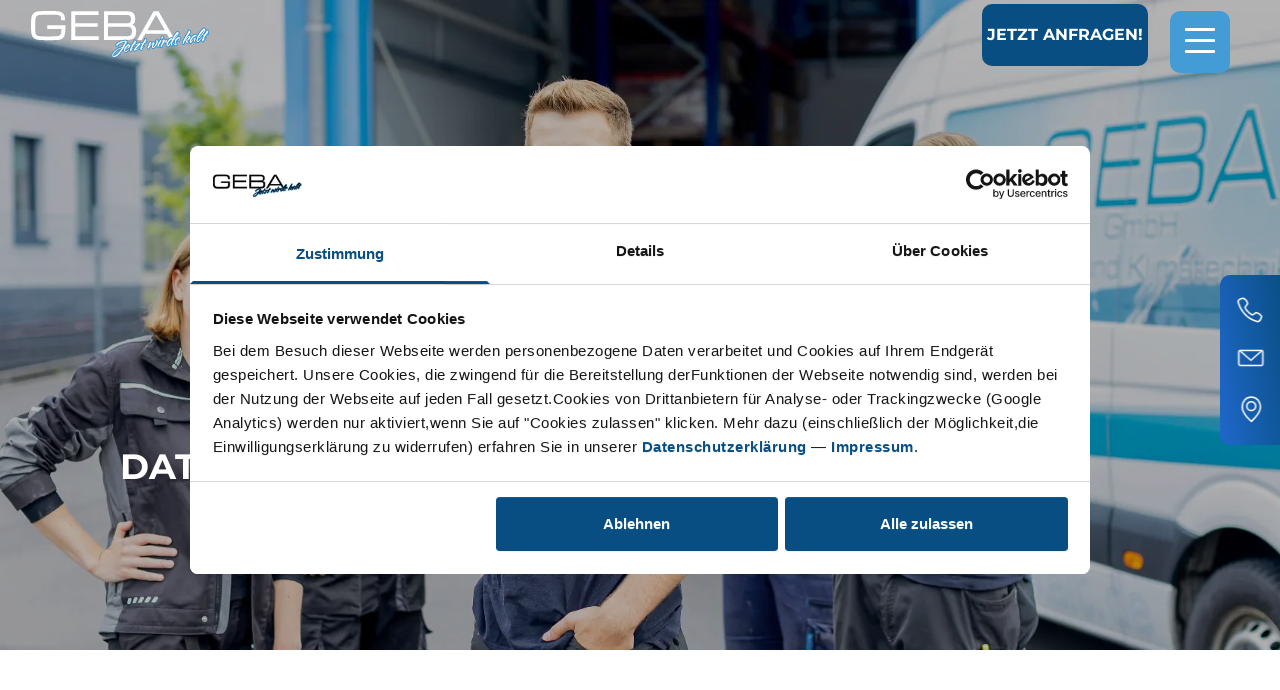

--- FILE ---
content_type: text/html; charset=utf-8
request_url: https://www.jetztwirdskalt.de/datenschutz/
body_size: 13486
content:
<!DOCTYPE html>
<html lang="de">
    <head>
        <base href="https://www.jetztwirdskalt.de/"><!--[if lte IE 6]></base><![endif]-->
        <meta charset="utf-8">
        <meta http-equiv="X-UA-Compatible" content="IE=edge">
        <meta name="viewport" content="width=device-width, initial-scale=1">
        <meta name="description" content="Datenschutzbestimmungen der GEBA Klima- und Kältetechnik GmbH. Für weitere Informationen kontaktieren Sie uns gerne.">
        <link rel="canonical" href="https://www.jetztwirdskalt.de/datenschutz/">

        
            <meta name="title" content="Datenschutz | GEBA Klima- und Kältetechnik GmbH">
            <title>Datenschutz | GEBA Klima- und Kältetechnik GmbH</title>
            <meta property="og:title" content="Datenschutz | GEBA Klima- und Kältetechnik GmbH">
            <meta name="twitter:title" content="Datenschutz | GEBA Klima- und Kältetechnik GmbH">
        

        <meta property="og:description" content="Datenschutzbestimmungen der GEBA Klima- und Kältetechnik GmbH. Für weitere Informationen kontaktieren Sie uns gerne.">
        <meta property="og:type" content="website">
        <meta property="og:url" content="https://www.jetztwirdskalt.de/datenschutz/">
        <meta property="og:image" content="">

        <meta name="twitter:card" content="photo" />
        <meta name="twitter:description" content="Datenschutzbestimmungen der GEBA Klima- und Kältetechnik GmbH. Für weitere Informationen kontaktieren Sie uns gerne." />
        <meta name="twitter:image" content="" />

        <style>
            :root {
                --primary-color-1: #084E82;
                --primary-color-2: #449CD7;
                --primary-color-3: #266FDE;
                --secondary-color: #D12E1F;
            }
        </style>
        <link rel="stylesheet" href="/css/style.css?v=1764665653807">
        <link href="css/editor.css" rel="stylesheet">

        <link rel="apple-touch-icon" sizes="180x180" href="/apple-touch-icon.png">
<link rel="icon" type="image/png" sizes="32x32" href="/favicon-32x32.png">
<link rel="icon" type="image/png" sizes="16x16" href="/favicon-16x16.png">
<link rel="manifest" href="/site.webmanifest">
<link rel="mask-icon" href="/safari-pinned-tab.svg" color="#2b5797">
<meta name="msapplication-TileColor" content="#2b5797">
<meta name="theme-color" content="#ffffff">
        
    <!-- Google Consent Mode -->
    <script data-cookieconsent="ignore">
        window.dataLayer = window.dataLayer || [];
        function gtag() {
            dataLayer.push(arguments)
        }
        gtag("consent", "default", {
            ad_storage: "denied",
            analytics_storage: "denied",
            functionality_storage: "denied",
            personalization_storage: "denied",
            security_storage: "granted",
            wait_for_update: 500
        });
        gtag("set", "ads_data_redaction", true);
        gtag("set", "url_passthrough", true);
    </script>
    <!-- End Google Consent Mode-->


    <script id="Cookiebot" src="https://consent.cookiebot.com/uc.js" data-cbid="9686e58f-956e-4afa-8b89-ff11d4365cd1" async></script>


    <!-- Google Tag Manager -->
    <script data-cookieconsent="statistics" type="text/plain">
        (function(w,d,s,l,i){w[l]=w[l]||[];w[l].push({'gtm.start':
        new Date().getTime(),event:'gtm.js'});var f=d.getElementsByTagName(s)[0],
        j=d.createElement(s),dl=l!='dataLayer'?'&l='+l:'';j.async=true;j.src=
        'https://www.googletagmanager.com/gtm.js?id='+i+dl;f.parentNode.insertBefore(j,f);
        })(window,document,'script','dataLayer', 'GTM-MXBR7TGB');
    </script>
    <!-- End Google Tag Manager -->


    <!-- Matomo Tag Manager -->
    <script data-cookieconsent="ignore">
        var _mtm = window._mtm = window._mtm || [];
        _mtm.push({'mtm.startTime': (new Date().getTime()), 'event': 'mtm.Start'});
        var d=document, g=d.createElement('script'), s=d.getElementsByTagName('script')[0];
        g.async=true; g.src='https://stats.brandcom.de/js/container_tzxnsnK0.js'; s.parentNode.insertBefore(g,s);
    </script>
    
        <script data-cookieconsent="ignore">
            window.addEventListener("CookiebotOnConsentReady", function () {
                var C = Cookiebot.consent,
                    c = ["preferences", "statistics", "marketing"];
                function m(a) {_mtm.push({event: "cookie_consent_" + a})}
                c.forEach(function (i) {C[i] && m(i)})
            })
        </script>
    

    <!-- End Matomo Tag Manager -->


    </head>
    <body>
        <div id="top"></div>
        
        <div id="TopHeader" class="header nav_header
	
	">
	<div class="header_logo_holder desktop-nav">
		<a href="/home"  aria-label="Zur Startseite" title="Zur Startseite">
		
		<img src="/assets/Logos/Geba_Logo_white.svg" alt="Geba Logo white" title="Geba Logo white" class="header_logo noscroll" width="250" height="65">
		
		<img src="/assets/Logos/Geba_Logo_white.svg" alt="Geba Logo white" title="Geba Logo white" class="header_logo scroll" width="635" height="164">
		</a>
	</div>
	
	<div class="open_nav_mainpart_holder desktop-nav">
		<div class="nav_side">
			
			
			<section class="nav_holder">
				
				
				
    <button class="nav--icon--fullwidth_main_nav_link dropdown_link h4 js-toggle-link" data-toggle-Clickablecontent="89" aria-label="Zeige Für Privatkunden" title="Zeige Für Privatkunden">
    Für Privatkunden
    </button>
    <div class="nav--icon--fullwidth_dropdown_holder" data-Clickablecontent="89">
        <div class="nav--icon--fullwidth_dropdown_holder__container">
            
            <div class="nav--icon--fullwidth_dropdown_holder__nav_children">
                
                <div class="__nav_children__container">
                    <div class="__nav_children__iconholder">
                        <img class="__nav_children-icon" src="/assets/Icons/geba-kaelte-klimatechnik-icons-klimatechnik-gewerbe.png" alt="">
                    </div>
                    <div class="__nav_children__linkholder">
                        <a class="__nav_children-link" href="/fuer-privatkunden/klimatechnik/" aria-label="Klimatechnik" title="Klimatechnik">Klimatechnik</a>
                        
                            <div class="__nav_children_children__container">
                                
                                    <a class="__nav_children_children-link" href="/fuer-privatkunden/klimatechnik/klimaanlagen/" aria-label="Klimaanlagen" title="Klimaanlagen">Klimaanlagen »</a>
                                    
                                
                            </div>
                        
                    </div>
                </div>
                
            </div>
        </div>
    </div>
    

				
			</section>
			
			
			
			<section class="nav_holder">
				
				
				
    <button class="nav--icon--fullwidth_main_nav_link dropdown_link h4 js-toggle-link" data-toggle-Clickablecontent="90" aria-label="Zeige Für Gewerbekunden" title="Zeige Für Gewerbekunden">
    Für Gewerbekunden
    </button>
    <div class="nav--icon--fullwidth_dropdown_holder" data-Clickablecontent="90">
        <div class="nav--icon--fullwidth_dropdown_holder__container">
            
            <div class="nav--icon--fullwidth_dropdown_holder__nav_children">
                
                <div class="__nav_children__container">
                    <div class="__nav_children__iconholder">
                        <img class="__nav_children-icon" src="/assets/Icons/geba-kaelte-klimatechnik-icons-klimatechnik-gewerbe.png" alt="">
                    </div>
                    <div class="__nav_children__linkholder">
                        <a class="__nav_children-link" href="/fuer-gewerbekunden/klimatechnik/" aria-label="Klimatechnik" title="Klimatechnik">Klimatechnik</a>
                        
                            <div class="__nav_children_children__container">
                                
                                    <a class="__nav_children_children-link" href="/fuer-gewerbekunden/klimatechnik/klimaanlagen/" aria-label="Klimaanlagen" title="Klimaanlagen">Klimaanlagen »</a>
                                    
                                
                            </div>
                        
                    </div>
                </div>
                
                <div class="__nav_children__container">
                    <div class="__nav_children__iconholder">
                        <img class="__nav_children-icon" src="/assets/Icons/geba-kaelte-klimatechnik-icons-klimatechnik.png" alt="">
                    </div>
                    <div class="__nav_children__linkholder">
                        <a class="__nav_children-link" href="/fuer-gewerbekunden/kaeltetechnik/" aria-label="Kältetechnik " title="Kältetechnik ">Kältetechnik </a>
                        
                            <div class="__nav_children_children__container">
                                
                                    <a class="__nav_children_children-link" href="/fuer-gewerbekunden/kaeltetechnik/kaelteanlagen/" aria-label="Kälteanlagen" title="Kälteanlagen">Kälteanlagen »</a>
                                    
                                
                                    <a class="__nav_children_children-link" href="/fuer-gewerbekunden/kaeltetechnik/prozesskuehlung/" aria-label="Prozesskühlung" title="Prozesskühlung">Prozesskühlung »</a>
                                    
                                        <a class="__nav_children_children-link childofchild" href="/fuer-gewerbekunden/kaeltetechnik/prozesskuehlung/phytokammern/" aria-label="Phytokammern" title="Phytokammern"><i>– Phytokammern</i></a>
                                        
                                
                                    <a class="__nav_children_children-link" href="/fuer-gewerbekunden/kaeltetechnik/kuehl-und-tiefkuehlzellen/" aria-label="Kühl- und Tiefkühlzellen" title="Kühl- und Tiefkühlzellen">Kühl- und Tiefkühlzellen »</a>
                                    
                                
                                    <a class="__nav_children_children-link" href="/fuer-gewerbekunden/kaeltetechnik/getraenke-und-frischwarentheken/" aria-label="Getränke- und Frischwarentheken" title="Getränke- und Frischwarentheken">Getränke- und Frischwarentheken »</a>
                                    
                                
                                    <a class="__nav_children_children-link" href="/fuer-gewerbekunden/kaeltetechnik/waermerueckgewinnung/" aria-label="Wärmerückgewinnung" title="Wärmerückgewinnung">Wärmerückgewinnung »</a>
                                    
                                
                            </div>
                        
                    </div>
                </div>
                
            </div>
        </div>
    </div>
    

				
			</section>
			
			
			
			<section class="nav_holder">
				
				
				<a href="/referenzen/" class="nav--icon--fullwidth_main_nav_link  h4" aria-label="Referenzen" title="Referenzen">
				Referenzen
				</a>
				
			</section>
			
			
			
			<section class="nav_holder">
				
				
				<a href="/ueber-uns/" class="nav--icon--fullwidth_main_nav_link  h4" aria-label="Über uns " title="Über uns ">
				Über uns 
				</a>
				
			</section>
			
			
			
			<section class="nav_holder">
				
				
				<a href="/karriere/" class="nav--icon--fullwidth_main_nav_link  h4" aria-label="Karriere" title="Karriere">
				Karriere
				</a>
				
			</section>
			
			
			
			
			
			
			
			
			
			
			
			<section class="nav_holder">
				
				
				<a href="/ausbildung/" class="nav--icon--fullwidth_main_nav_link  h4" aria-label="Ausbildung" title="Ausbildung">
				Ausbildung
				</a>
				
			</section>
			
			
			
			
			
			
			
			
			
			
			
			
			
			
			
			
			
			
			
			
			
			
		</div>
	</div>
	
	<a class="btn_primarycolor1 contact_button desktop-nav noburger"  href="/anfrageformular" aria-label="Kontakt" title="Kontakt">
	
	Jetzt Anfragen!
	
	</a>
	<button id="menuToggle" class="navigation-toggle showjustresponsiv" data-navigation title="Burger Menü" aria-label="Navigation öffnen">
	<span></span>
	<span></span>
	<span></span>
	</button>
	<nav>
		<div class="nav_mainpart_holder">
			<section class="nav_holder logo">
				<a href="/home" aria-label="Zur Startseite" title="Zur Startseite">
				<img src="/assets/Logos/Geba_Logo_white.svg" alt="Geba Logo white" title="Geba Logo white" class="nav_logo" width="250">
				</a>
			</section>
			
			
			<section class="nav_holder">
				
				<p class="main_nav_link">
					Für Privatkunden
				</p>
				
				
				<div class="main_nav_childrens">
					
					
					<div class="d-flex">
						<img class="NaviIcon" src="/assets/Icons/geba-kaelte-klimatechnik-icons-klimatechnik-gewerbe.png" alt="" width="45">
						<a class="main_nav-small_link child" href="/fuer-privatkunden/klimatechnik/" aria-label="Klimatechnik" title="Klimatechnik">Klimatechnik »</a>
					</div>
					
					
					<div class="main_nav_childrens">
						
						<a class="main_nav-small_link child" href="/fuer-privatkunden/klimatechnik/klimaanlagen/" aria-label="Klimaanlagen" title="Klimaanlagen">Klimaanlagen »</a>
						
						
					</div>
					
					
				</div>
				
			</section>
			
			
			
			<section class="nav_holder">
				
				<p class="main_nav_link">
					Für Gewerbekunden
				</p>
				
				
				<div class="main_nav_childrens">
					
					
					<div class="d-flex">
						<img class="NaviIcon" src="/assets/Icons/geba-kaelte-klimatechnik-icons-klimatechnik-gewerbe.png" alt="" width="45">
						<a class="main_nav-small_link child" href="/fuer-gewerbekunden/klimatechnik/" aria-label="Klimatechnik" title="Klimatechnik">Klimatechnik »</a>
					</div>
					
					
					<div class="main_nav_childrens">
						
						<a class="main_nav-small_link child" href="/fuer-gewerbekunden/klimatechnik/klimaanlagen/" aria-label="Klimaanlagen" title="Klimaanlagen">Klimaanlagen »</a>
						
						
					</div>
					
					
					
					<div class="d-flex">
						<img class="NaviIcon" src="/assets/Icons/geba-kaelte-klimatechnik-icons-klimatechnik.png" alt="" width="45">
						<a class="main_nav-small_link child" href="/fuer-gewerbekunden/kaeltetechnik/" aria-label="Kältetechnik " title="Kältetechnik ">Kältetechnik  »</a>
					</div>
					
					
					<div class="main_nav_childrens">
						
						<a class="main_nav-small_link child" href="/fuer-gewerbekunden/kaeltetechnik/kaelteanlagen/" aria-label="Kälteanlagen" title="Kälteanlagen">Kälteanlagen »</a>
						
						
						<a class="main_nav-small_link child" href="/fuer-gewerbekunden/kaeltetechnik/prozesskuehlung/" aria-label="Prozesskühlung" title="Prozesskühlung">Prozesskühlung »</a>
						
						<a class="main_nav-small_link childofchild" href="/fuer-gewerbekunden/kaeltetechnik/prozesskuehlung/phytokammern/" aria-label="Phytokammern" title="Phytokammern"><i>– Phytokammern</i></a>
						
						
						<a class="main_nav-small_link child" href="/fuer-gewerbekunden/kaeltetechnik/kuehl-und-tiefkuehlzellen/" aria-label="Kühl- und Tiefkühlzellen" title="Kühl- und Tiefkühlzellen">Kühl- und Tiefkühlzellen »</a>
						
						
						<a class="main_nav-small_link child" href="/fuer-gewerbekunden/kaeltetechnik/getraenke-und-frischwarentheken/" aria-label="Getränke- und Frischwarentheken" title="Getränke- und Frischwarentheken">Getränke- und Frischwarentheken »</a>
						
						
						<a class="main_nav-small_link child" href="/fuer-gewerbekunden/kaeltetechnik/waermerueckgewinnung/" aria-label="Wärmerückgewinnung" title="Wärmerückgewinnung">Wärmerückgewinnung »</a>
						
						
					</div>
					
					
				</div>
				
			</section>
			
			
			
			<section class="nav_holder">
				
				<a href="/referenzen/" class="main_nav_link" aria-label="Referenzen" title="Referenzen">
				Referenzen
				</a>
				
				
			</section>
			
			
			
			<section class="nav_holder">
				
				<a href="/ueber-uns/" class="main_nav_link" aria-label="Über uns " title="Über uns ">
				Über uns 
				</a>
				
				
			</section>
			
			
			
			<section class="nav_holder">
				
				<a href="/karriere/" class="main_nav_link" aria-label="Karriere" title="Karriere">
				Karriere
				</a>
				
				
			</section>
			
			
			
			
			
			
			
			
			
			
			
			<section class="nav_holder">
				
				<a href="/ausbildung/" class="main_nav_link" aria-label="Ausbildung" title="Ausbildung">
				Ausbildung
				</a>
				
				
			</section>
			
			
			
			
			
			
			
			
			
			
			
			
			
			
			
			
			
			
			
			
			
			
			<section class="nav_holder">
				<a class="btn btn_whiteframe"  href="/anfrageformular" aria-label="Kontakt" title="Kontakt">
				
				Jetzt Anfragen!
				
				</a>
			</section>
			<div class="nav_footer">
				<section class="nav_holder">
					<p>
						<a href="/impressum" class="nav_link footernav" aria-label="Impressum" title="Impressum">
						Impressum
						</a> |
						<a href="/datenschutz" class="nav_link footernav" aria-label="Datenschutz" title="Datenschutz">
						Datenschutz
						</a>
					</p>
				</section>
				<section class="nav_holder copyright">
					<p>Copyright 2026 GEBA GmbH</p>
				</section>
			</div>
		</div>
		<div class="address_side">
			<p>
				<span class="h4">Kontakt</span><br>
				<a href="mailto:info@jetztwirdskalt.de" aria-label="GEBA GmbH schreiben" title="GEBA GmbH schreiben">info@jetztwirdskalt.de</a><br>
				<a href="tel:03606 50831-0" aria-label="GEBA GmbH anrufen" title="GEBA GmbH anrufen">03606 50831-0</a><br>
				
			</p>
			<br>
			<p>
				<span class="h4">Adresse</span><br>
				GEBA GmbH<br>
				Josef-Rodenstock-Straße 8<br>
				37308  Heilbad Heiligenstadt
			</p>
		</div>
	</nav>
	<div id="navi_backdrop">
	</div>
</div>

        <section class="quickcontact">
    <button class="js-quickcontact_toggle quickcontact_toggle " title="Schnellkontakt Button" aria-label="Schnellkontakt Button">
    </button>
    <nav class="js-quickcontact_container quickcontact_container">
        <p>
            <span class="h4">Telefon</span><br>
            Tel.: <a href="tel:03606 50831-0" aria-label="GEBA GmbH anrufen" title="GEBA GmbH anrufen">03606 50831-0</a><br>
            
        </p><br>
         <p>
            <span class="h4">E-Mail</span><br>
            <a href="mailto:info@jetztwirdskalt.de" aria-label="GEBA GmbH kontaktieren" title="GEBA GmbH kontaktieren">info@jetztwirdskalt.de</a><br>
        </p><br>
        <p>
            <span class="h4">Adresse</span><br>
            GEBA GmbH<br>
            Josef-Rodenstock-Straße 8<br>
            37308  Heilbad Heiligenstadt
        </p><br><br>
        <p>
            <a class="btn_primarycolor1frame_witharrow" href="/anfrageformular" aria-label="Kontakt" title="Kontakt">
                
                    Jetzt Anfragen!
                
            </a>
        </p>
    </nav>
</section>

         

        
        




        

        <main>
        
    <section class="headerimage positionbottom">
    <picture>
        <source
            srcset="/webp/assets/Startseite/geba-kaelte-und-klimatechnik-klimatechnik-header-2__ScaleMaxWidthWzI0MDBd.jpg.webp 2400w,
                    /webp/assets/Startseite/geba-kaelte-und-klimatechnik-klimatechnik-header-2__ScaleMaxWidthWzEyMDBd.jpg.webp 1200w,
                    /webp/assets/Startseite/geba-kaelte-und-klimatechnik-klimatechnik-header-2__ScaleMaxWidthWzYwMF0.jpg.webp 600w"
            type="image/webp"
            sizes="(max-width: 480px) 600px, (max-width: 960px) 1200px, 2400px"
        >
        <img class="image" loading="lazy" src="/assets/Startseite/geba-kaelte-und-klimatechnik-klimatechnik-header-2.jpg" alt="geba kaelte und klimatechnik klimatechnik header 2" title="geba kaelte und klimatechnik klimatechnik header 2"  width="1920" height="859">
    </picture>
    <div class="headerimage_opacity">
    </div>
    <div class="container headerimage_text text-white grid lg:grid-cols-3">
        <div class="">
            <h1><span class="text-white h2">Datenschutz</span></h1>

            
        </div>

    </div>
</section>




    
	   <div class="element be_textmodul" id="e165">
	<section class="BE_textmodul
    
    
    
    
    ">
    <div class="container">
        <div class="BE_textmodul_flex flex flex-wrap">
            
                <div class="Textmodul_holder
                    
                    
                    
                "  data-animate  data-animation="slideInUp" 
               >
                    
                    <div class="Text">
                        
                        <h2><span class="h1">Datenschutzerklärung</span></h2>
<h3>&nbsp;<br><span class="h4 h3">1. Geltungsbereich</span></h3>
<p><br>Wir nehmen den Schutz Ihrer personenbezogenen Daten sehr ernst und möchte Sie an dieser Stelle über die Verarbeitung der Sie betreffenden personenbezogenen Daten über diese Internetseiten gemäß Artikel 13 der DS-GVO informieren. Die nachfolgenden Informationen gelten für den Internetauftritt unseres Unternehmens auf <a class="ss-broken" rel="noopener noreferrer" href="https://www.jetztwirdskalt.de/" target="_blank">www.jetztwirdskalt.de</a>&nbsp;und für die darüber erhobenen personenbezogenen Daten. Für Internetseiten anderer Anbieter, auf die z.B. über Hyperlinks verwiesen wird, gelten die dortigen Datenschutzhinweise.</p>
<h3><br><span class="h4 h3">2. Verantwortliche und Datenschutzbeauftragter</span></h3>
<p><br>Die für die Verarbeitung Ihrer personenbezogenen Daten Verantwortliche im Sinne des Artikel 4 Nr. 7 DS-GVO ist die im <span class="underlineorange"><span style="text-decoration: underline;"><a rel="noopener noreferrer" href="/impressum/" target="_blank">Impressum</a></span><a rel="noopener noreferrer" href="/fuer-privatkunden/klimatechnik/" target="_blank"></a> </span>genannte Gesellschaft.</p>
<p>Der betriebliche Datenschutzbeauftragte ist unter der vorgenannten Anschrift sowie unter der E-Mail-Adresse <a href="mailto:datenschutz@jetztwirdskalt.de">datenschutz@jetztwirdskalt.de</a> erreichbar.</p>
<h3><br><span class="h4 h3">3. Zwecke der Datenverarbeitung und Rechtsgrundlagen</span></h3>
<h4><br><span class="h4">3.1 Personenbezogene Daten</span></h4>
<p><br>Gemäß Artikel 4 DS-GVO sind personenbezogene Daten alle Informationen, die sich auf eine identifizierte oder identifizierbare natürliche Person beziehen; als identifizierbar wird eine natürliche Person angesehen, die direkt oder indirekt, insbesondere mittels Zuordnung zu einer Kennung wie einem Namen, zu einer Kennnummer, zu Standortdaten, zu einer Online-Kennung oder zu einem oder mehreren besonderen Merkmalen identifiziert werden kann, die Ausdruck der physischen, physiologischen, genetischen, psychischen, wirtschaftlichen, kulturellen oder sozialen Identität dieser natürlichen Person sind.</p>
<h4><br><span class="h4">3.2 Besuch der Website</span></h4>
<p><br><strong>a) Beschreibung und Umfang der Datenverarbeitung</strong></p>
<p><br>Beim Aufrufen der Website werden durch den von Ihnen verwendeten Browser automatisch Informationen an den Server unserer Website gesendet. Diese Informationen werden temporär in einem sogenannten Logfile gespeichert. Folgende Informationen werden dabei erfasst und bis zur automatisierten Löschung gespeichert:</p>
<p>&nbsp;</p>
<p style="padding-left: 30px;">• IP-Adresse<br>• Datum und Uhrzeit der Anfrage<br>• Zeitzonendifferenz zur Greenwich Mean Time (GMT)<br>• Inhalt der Anforderung (konkrete Seite)<br>• Zugriffsstatus/HTTP-Statuscode<br>• jeweils übertragene Datenmenge<br>• Website, von der die Anforderung kommt<br>• Browser<br>• Betriebssystem und dessen Oberfläche<br>• Sprache und Version der Browsersoftware.</p>
<p><br>Die genannten Daten verarbeiten wir zur Sicherstellung eines reibungslosen Verbindungsaufbaus und einer anwenderfreundlichen Nutzung der Website, zur Gewährleistung der Netz- und Informationssicherheit, zur Auswertung der Systemsicherheit und -stabilität sowie zu administrativen Zwecken.</p>
<p><br><strong>b) Rechtsgrundlage der Datenverarbeitung</strong></p>
<p><br>Rechtsgrundlage der Datenverarbeitung ist Artikel 6 Abs. 1 Satz 1 lit. f DS-GVO. Das berechtigte Interesse folgt aus den vorgenannten Zwecken. Wir verwenden die Daten nicht, um Rück-schlüsse auf Ihre Person zu ziehen.<br>Zusätzlich setzen wir auf der Website Cookies sowie Tracking-Dienste ein. Nähere Erläuterungen dazu finden Sie nachfolgend.</p>
<h4><br><span class="h4">3.3 Kontaktformular </span></h4>
<p><br><strong>a) Beschreibung und Umfang der Datenverarbeitung</strong></p>
<p><br>Auf unserer Website ist eine Kontaktaufnahme über ein Kontaktformular möglich. In diesem Fall verarbeiten wir die von Ihnen mitgeteilten personenbezogenen Daten. Dies sind Ansprache, Anliegen, Name, Vorname, E-Mail, Nachrichtentext als Pflichtfelder und das Unternehmen als freiwillige Angabe, sowie der Zeitpunkt der Anfrage. Außerdem haben Sie die Möglichkeit, Dokumente hochzuladen. Die Verarbeitung der personenbezogenen Daten aus der Eingabemaske dient zur Bearbeitung der Kontaktaufnahme. Es erfolgt in diesem Zusammenhang keine Weitergabe der Daten an Dritte. Die Daten werden ausschließlich für die Kommunikation mit der anfragenden Person verwendet.</p>
<p><br><strong>b) Rechtsgrundlage für die Datenverarbeitung</strong></p>
<p><br>Rechtsgrundlage für die Verarbeitung der Daten ist Artikel 6 Abs. 1 lit. a DS-GVO. Dient der E-Mail-Kontakt dem Abschluss eines Vertrags, ist zusätzliche Rechtsgrundlage für die Verar-beitung Artikel 6 Abs. 1 lit. b DS-GVO.</p>
<p><br><strong>c) Dauer der Speicherung</strong></p>
<p><br>Die Daten werden gelöscht, sobald sie für die Erreichung des Zwecks nicht mehr erforderlich sind. Für die personenbezogenen Daten aus der Eingabemaske des Kontaktformulars und diejenigen, die per E-Mail übersandt wurden, ist dies dann der Fall, wenn die jeweilige Kommunikation mit dem Nutzer beendet ist. Beendet ist die Kommunikation dann, wenn sich aus den Umständen entnehmen lässt, dass der betroffene Sachverhalt abschließend geklärt ist.</p>
<p><br><strong>d) Widerspruchsmöglichkeit</strong></p>
<p><br>Sie haben jederzeit die Möglichkeit, Ihre Einwilligung zur Verarbeitung der personenbezogenen Daten jederzeit mit Wirkung für die Zukunft zu widerrufen. In einem solchen Fall kann die Kommunikation nicht fortgeführt werden. Der Widerspruch und das Beseitigungsbegehren kann per E-Mail an die oben genannte E-Mail-Adresse oder schriftlich an die oben genannte Anschrift an uns gerichtet werden. Alle personenbezogenen Daten, die im Zuge der Kontaktaufnahme gespeichert wurden, werden in diesem Fall gelöscht</p>
<p>&nbsp;</p>
<p><strong>e) HubSpot</strong></p>
<p>&nbsp;</p>
<p>Bei der Kontaktaufnahme mit uns oder einem unserer Partnerunternehmen (per Kontaktformular oder E-Mail) werden die vom Nutzer mitgeteilten Daten zur Bearbeitung der Kontaktanfrage und deren Abwicklung gem. Artikel 6 Abs. 1 lit. a) b) und f) DS-GVO von uns oder von unseren im Kontaktformular gelisteten Partnerunternehmen verarbeitet. Die Angaben der Nutzer können in unserem Customer-Relationship-Management System (“CRM System”), dem ERP-System oder vergleichbarer Anfragenorganisation (Leadmanagement) gespeichert werden. Wir setzen das CRM-System “HubSpot“, des Anbieters HubSpot, Inc. HubSpot Headquarters (Cambridge, MA) 25 First St., 2nd floor Cambridge, Massachusetts 02141, USA) ein. Hierzu haben wir mit HubSpot einen Auftragsverarbeitungsvertrag mit sog. Standardvertragsklauseln abgeschlossen, in denen sich HubSpot zur Verarbeitung der Nutzerdaten nur entsprechend unseren Weisungen und zur Einhaltung des EU-Datenschutzniveaus verpflichtet.&nbsp;</p>
<p>&nbsp;</p>
<p>Soweit wir HubSpot &nbsp;auf Grundlage unserer berechtigten Interessen einsetzen, besteht unser Interesse in der effizienten Kontaktaufnahme und Korrespondenz, der Vermeidung von Betrugsversuchen und dem wirtschaftlichen Betrieb unseres Onlineangebotes.</p>
<p>&nbsp;</p>
<p>Hubspot verwendet Cookies. Die durch das Cookie erzeugten Informationen über Benutzung des Onlineangebotes durch die Nutzer werden in der Regel an einen Server von Hubspot in den USA übertragen und dort gespeichert.&nbsp;</p>
<p>&nbsp;</p>
<p>Hubspot wird diese Informationen in unserem Auftrag und gemäß unseren Weisungen benutzen, um die Nutzung unseres Onlineangebotes durch die Nutzer auszuwerten, um Reports über die Aktivitäten innerhalb dieses Onlineangebotes zusammenzustellen und um weitere, mit der Nutzung dieses Onlineangebotes und der Internetnutzung verbundene Dienstleistungen, uns gegenüber zu erbringen. Dabei können aus den verarbeiteten Daten pseudonyme Nutzungsprofile der Nutzer erstellt werden. Wir setzen Hubspot nur mit aktivierter IP-Anonymisierung ein. Das bedeutet, die IP-Adresse der Nutzer wird von Hubspot innerhalb von Mitgliedstaaten der Europäischen Union oder in anderen Vertragsstaaten des Abkommens über den Europäischen Wirtschaftsraum gekürzt. Nur in Ausnahmefällen wird die volle IP-Adresse an einen Server von Hubspot in den USA übertragen und dort gekürzt. Die von dem Browser des Nutzers übermittelte IP-Adresse wird nicht mit anderen Daten von Hubspot zusammengeführt. Weitere Informationen zur Datennutzung durch Hubspot, Einstellungs- und Widerspruchsmöglichkeiten erfahren Sie auf den Webseiten von Hubspot:&nbsp;<a href="https://legal.hubspot.com/privacy-policy">https://legal.hubspot.com/privacy-policy</a></p>
<p>&nbsp;</p>
<h4><br><span class="h4">3.4 Bewerberdaten</span></h4>
<p><br><strong>a) Zweck der Datenerhebung und Rechtsgrundlage </strong></p>
<p><br>Sie haben die Möglichkeit, sich über unsere Website, per E-Mail oder postalisch bei uns zu bewerben. Wenn Sie sich bei uns bewerben, verarbeiten wir die von Ihnen mitgeteilten personenbezogenen Daten, um über die Begründung eines Beschäftigungsverhältnisses zu entscheiden. Die rechtliche Grundlage ist Artikel 6 Abs. 1 Satz 1 lit. a DS-GVO, sofern Sie zur Verarbeitung der Bewerberdaten Ihre ausdrückliche Einwilligung erteilt haben. Zusätzliche Rechtsgrundlage für die Verarbeitung der Daten ist Artikel 6 Abs. 1 Satz 1 lit. b DS-GVO, Artikel 88 DS-GVO i.V.m § 26 BDSG. Weiterhin können wir personenbezogene Daten über Sie verarbeiten, soweit dies zur Abwehr von geltend gemachten Rechtsansprüchen aus dem Bewerbungsverfahren gegen uns erforderlich ist. Rechtsgrundlage ist dann Artikel 6 Abs. 1 Satz 1 lit. f DS-GVO. Das berechtigte Interesse liegt dann in der Beweispflicht zur Abwehr von Ansprüchen. Wenn es zu einem Beschäftigungsverhältnis zwischen Ihnen und uns kommt, können wir gemäß § 26 Abs. 1 BDSG die bereits von Ihnen erhaltenen personenbezogenen Daten für Zwecke des Beschäftigungsverhältnisses weiterverarbeiten, soweit dies für die Durchführung oder Beendigung des Beschäftigungsverhältnisses erforderlich ist.</p>
<p><br><strong>b) Kategorien von Daten </strong></p>
<p><br>Wir verarbeiten nur solche Daten, die im Zusammenhang mit Ihrer Bewerbung stehen und die Sie uns zur Verfügung gestellt haben. Dies können allgemeine Daten zu Ihrer Person (Name, Anschrift, Kontaktdaten, etc.), Angaben zu Ihrer Schulausbildung, Ihrer Qualifikation und Angaben zur beruflichen Weiterbildung sowie ggf. weitere Daten sein.</p>
<p><br><strong>c) Weitergabe der Daten </strong></p>
<p><br>Eine Datenweitergabe an Dritte erfolgt nur, soweit gesetzliche Bestimmungen dies erlauben oder vorschreiben, die Weitergabe zur Erfüllung rechtlicher Verpflichtungen erforderlich ist, zur Rechtsverteidigung oder wenn sie uns Ihre Einwilligung erteilt haben.</p>
<p><br><strong>d) Dauer der Speicherung </strong></p>
<p><br>Wir speichern Ihre personenbezogenen Daten nur solange dies für die Entscheidung über Ihre Bewerbung erforderlich ist. Ihre personenbezogenen Daten bzw. Bewerbungsunterlagen werden im Fall einer Ablehnung spätestens sechs Monate nach Beendigung des Bewerbungsverfahrens gelöscht, sofern nicht eine längere Speicherung rechtlich erforderlich oder zulässig ist. Wir verarbeiten Ihre personenbezogenen Daten darüber hinaus nur, soweit dies gesetzlich oder im konkreten Fall zur Geltendmachung, Ausübung oder Verteidigung von Rechtsansprüchen für die Dauer eines Rechtsstreits erforderlich ist. Für den Fall, dass Sie einer längeren Speicherung Ihrer personenbezogenen Daten zugestimmt haben, speichern wir diese nach Maßgabe Ihrer Einwilligungserklärung.</p>
<p><br><strong>e) Widerruf der Einwilligung</strong></p>
<p><br>Eine uns erteilte Einwilligung zur Verarbeitung der Daten, die Sie uns im Zusammenhang mit der Bewerbung mitgeteilt haben, können sie jederzeit widerrufen. In einem solchen Fall kann das Bewerbungsverfahren nicht fortgeführt werden. Der Widerspruch kann per E-Mail oder schriftlich an die oben genannte Anschrift an uns gerichtet werden.</p>
<p><br><strong>f) Übermittlung der Daten</strong></p>
<p><br>Bewerber können ihre Bewerbungen mittels eines Onlineformulars auf unserer Website übermitteln. Die Daten werden entsprechend dem Stand der Technik verschlüsselt an uns übertragen. Darüber hinaus haben Sie auch die Möglichkeit, uns eine postalische Bewerbung zukommen zu lassen. Sollten Sie sich über E-Mail bewerben wollen, ist zu beachten, dass E-Mails grundsätzlich nicht verschlüsselt versendet werden und die Bewerber selbst für die Verschlüsselung sorgen müssen. Wir können daher für den Übertragungsweg der Bewerbung zwischen dem Absender und dem Empfang auf unserem Server keine Verantwortung übernehmen und empfehlen daher das Onlineformular oder den postalischen Versand zu nutzen.</p>
<p>&nbsp;</p>
<p><strong>g) Softgarden</strong></p>
<p>&nbsp;</p>
<p>Für die effiziente Durchführung von Bewerbungsverfahren nutzen wir ein Bewerbermanagement-System der softgarden e-Recruiting GmbH, Tauentzienstraße 14, 10789 Berlin (Kontakt: datenschutz@softgarden.de), die das Bewerbermanagement als Auftragsverarbeiter i. S. d. Artikel 4 Nr. 8 DS-GVO betreibt. Mit der softgarden e-Recruiting GmbH wurde ein Vertrag zur Auftragsverarbeitung nach Artikel 28 DS-GVO geschlossen, der die Einhaltung der datenschutzrechtlichen Bestimmungen sicherstellt.</p>
<p>&nbsp;</p>
<p>Für die Ausübung Ihrer Betroffenenrechte sowie die Abwicklung des Bewerbungsverfahrens bleiben wir Ihr erster Ansprechpartner. Sie können sich unter den oben gemachten Angaben des Verantwortlichen direkt an uns oder vertraulich an den Datenschutzbeauftragten wenden</p>
<p>&nbsp;</p>
<h4><br><span class="h4">3.5 Einsatz von Cookies</span></h4>
<p><br><strong>a) Cookiebot</strong></p>
<p><br>Wir nutzen Cookies auf unserer Website. Cookies sind kleine Textdateien, die im Rahmen Ihres Besuchs von unserem Webserver an Ihren Browser gesandt und von diesem auf Ihrem Endge-rät für einen späteren Abruf vorgehalten werden. Wir setzen Cookiebot als Consent-Management Tool ein, um Ihre Einwilligung oder Ablehnung zur Verwendung von Cookies zu verwalten und Sie umfassend über die genutzten Cookies zu informieren. Cookiebot ist eine Software des Unternehmens Cybot A/S, Havnegade 39, 1058 Kopenhagen. Weitere Informati-onen zum Datenschutz können Sie der Datenschutzerklärung von Cookiebot unter https://www.cookiebot.com/de/privacy-policy/ entnehmen</p>
<p><br><strong>b) Rechtsgrundlage</strong></p>
<p><br>Rechtsgrundlage für die Datenverarbeitung ist unser berechtigtes Interesse gemäß Artikel 6 Abs.1 Satz 1 lit. f DS-GVO. Das berechtigte Interesse besteht darin, unsere Website rechtskonform zu betreiben und Ihre Einwilligung oder Ablehnung zum Einsatz von Cookies verwalten zu können. Rechtsgrundlage für die Verwendung nichttechnischer Cookies ist Ihre Einwilligung nach Artikel 6 Abs. 1 Satz 1 lit. a DS-GVO.</p>
<p><br><strong>c) Umfang der Datenerhebung</strong></p>
<p><br>Folgende Information werden in unserem Cookiebot Account gespeichert:</p>
<p style="padding-left: 30px;"><br>• Die IP-Adresse des Benutzers in anonymisierter Form (die letzten drei Ziffern sind auf “0” gesetzt).<br>• Datum und Uhrzeit der Zustimmung.<br>• Browser des Benutzers.<br>• Die URL, von der die Zustimmung gesendet wurde.<br>• Ein anonymer, zufälliger und verschlüsselter Schlüsselwert.<br>• Der Einwilligungszustand des Benutzers, der als Nachweis der Einwilligung dient.</p>
<p style="padding-left: 30px;">&nbsp;</p>
<p>Der Schlüssel und der Zustimmungsstatus werden ebenfalls im Browser des Nutzers im Cookie “CookieConsent” gespeichert, so dass die Website die Zustimmung des Benutzers bei allen nachfolgenden Seitenanfragen und zukünftigen Benutzersitzungen automatisch für bis zu 12 Monate lesen und respektieren kann. Sie haben jederzeit die Möglichkeit, Ihren Zustimmungsgrad einzusehen und zu ändern. Diesen finden Sie weiter unten auf dieser Seite.</p>
<p>&nbsp;</p>
<p><strong>d) Widerruf und Änderung Ihrer Einwilligung</strong></p>
<p>Sie können Ihre im Cookiebot erteilte Einwilligung jederzeit mit Wirkung für die Zukunft ändern oder widerrufen.</p>
<p>Alternativ können Sie Ihre Cookie-Einwilligung jederzeit ändern oder widerrufen, indem Sie einfach alle Cookies für unsere Domain in Ihrem Browser löschen.</p>
<p><script id="CookieDeclaration" src="https://consent.cookiebot.com/9686e58f-956e-4afa-8b89-ff11d4365cd1/cd.js" type="text/javascript" async=""></script></p>
<p>&nbsp;<br><strong>e) Weitergabe von Daten an Dritte</strong></p>
<p><br>Da Ihr Browser gegebenenfalls personenbezogene Daten an Cookiebot übermittelt, haben wir mit Cookiebot einen Auftragsverarbeitungsvertrag geschlossen. Die Speicherung der Daten durch Cookiebot erfolgt in der EU.</p>
<h3><br><span class="h4 h3">4. Analyse Tool Matomo</span></h3>
<p><br>Diese Webseite nutzt Matomo, einen Open Source Webanalysedienst der InnoCraft Ltd., 150 Willis St, 6011 Wellington, New Zealand, NZBN 6106769, („Matomo“), um die Nutzung die-ser Webseite zu analysieren und regelmäßig verbessern zu können. Über die gewonnenen Statistiken können wir unser Angebot optimieren und für Sie als Nutzer interessanter ausgestalten. Rechtsgrundlage für die Nutzung von Matomo ist Ihre Einwilligung gemäß Artikel 6 Abs. 1 Satz 1 lit. a DS-GVO.</p>
<p><br>Für diese Auswertung werden Cookies verwendet und auf Ihrem Computer gespeichert (näheres dazu und zur Speicherdauer der Cookies entnehmen Sie bitte dieser Datenschutzerklärung). Die so erhobenen Informationen werden ausschließlich auf einem Server in Deutschland gespeichert. Eine Weitergabe an Dritte erfolgt nicht. Sie können Ihre Einwilligung in die Speicherung von Cookies jederzeit ändern oder widerrufen. Wenn Sie die Speicherung der Cookies verhindern, weisen wir darauf hin, dass Sie gegebenenfalls diese Website nicht vollumfänglich nutzen können.</p>
<p><br>Diese Website verwendet Matomo mit der Erweiterung „AnonymizeIP“. Dadurch werden IP-Adressen gekürzt weiterverarbeitet, ein direkter Personenbezug kann damit ausgeschlossen werden. Die mittels Matomo von Ihrem Browser übermittelte IP-Adresse wird nicht mit anderen von uns erhobenen Daten zusammengeführt. Matomo ist ein Open-Source-Projekt. Informationen des Drittanbieters zum Datenschutz erhalten Sie unter <a href="https://matomo.org/privacy-policy/">https://matomo.org/privacy-policy/</a></p>
<h3><br><span class="h4 h3">5. Empfänger oder Kategorien von Empfängern</span></h3>
<p>&nbsp;</p>
<p><strong>a)&nbsp;Datenübermittlung an verbundene Unternehmen</strong></p>
<p><br>Wir geben Ihre personenbezogenen Daten innerhalb der Unternehmensgruppe, d.h. an verbundene Unternehmen im Sinne des § 15 AktG, weiter, wenn Sie darum gebeten oder uns Ihre Einwilligung gegeben haben, Ihre personenbezogenen Daten erforderlich sind, um Ihre Anfrage zu bearbeiten oder um die von Ihnen gewünschte Dienstleistung zu erbringen oder für interne Verwaltungszwecke, soweit wir ein berechtigtes Interesse gemäß Artikel 6 Abs. 1 Satz lit. f DS-GVO haben. Das berechtigte Interesse liegt dann in der effizienteren Betreuung und Korrespondenz mit Ihnen und der Durchführung von Aufträgen durch verbundene Unternehmen.</p>
<p>&nbsp;</p>
<p><strong>b)&nbsp;Datenübermittlung an Dritte</strong></p>
<p><br>Wir geben Ihre personenbezogenen Daten an die folgenden Dritten weiter:</p>
<p style="padding-left: 30px;"><br>• Anbieter von Inbound-Marketing, Vertrieb, CRM und Kundenservice<br>• Anbieter von Recruiting Software &amp; Bewerbermanagement<br>• IT-Dienstleister<br>• Partnerunternehmen; d.h. Unternehmen, die nicht zu unseren verbundenen Unternehmen im Sinne des § 15 AktG gehören.</p>
<p><br>Die weitergegebenen Daten können umfassen:</p>
<p style="padding-left: 30px;"><br>• Bestandsdaten (z.B. Namen, Adressen)<br>• Kontaktdaten (z.B. E-Mail, Telefonnummern)<br>• Objektdaten (z.B. Art der Immobilie, Adresse, Eigentumsverhältnis)<br>• Anlagedaten (z.B. verbaute Klimaanlage, Wärmepumpe oder Photovoltaik Anlage, Alter)<br>• Inhaltsdaten (z.B. Texteingaben, Fotografien, Videos)<br>• Vertragsdaten (z.B. Vertragsgegenstand, Laufzeit, Kundenkategorie)<br>• Nutzungsdaten (z.B. besuchte Webseiten, geklickte Links, Interesse an Inhalten, Zugriffszeiten)<br>• Meta-/Kommunikationsdaten (z.B., Geräte-Informationen, IP-Adressen)</p>
<p><br>Zwecke der Weitergabe sind:</p>
<p style="padding-left: 30px;"><br>• Zurverfügungstellung des Onlineangebotes, seiner Inhalte und Funktionen<br>• personalisierte Anzeige von Website-Inhalten<br>• Pflege der Bestands- und Nutzungsdaten<br>• Gewinnung von Neukunden<br>• Vorbereitung und Beantwortung von Kontaktanfragen und Kommunikation mit Nutzern<br>• Weitere Serviceleistungen für Kunden, Erbringung vertraglicher Leistungen, Service und Kundenpflege<br>• Marketing, Werbung und Marktforschung<br>• Sicherheitsmaßnahmen</p>
<p><br>Wir geben Ihre personenbezogenen Daten nur an Dritte weiter, wenn:</p>
<p style="padding-left: 30px;"><br>• Sie uns dazu Ihre Einwilligung gemäß Artikel 6 Abs. 1 Satz 1 lit. a DS-GVO erteilt haben,<br>• die Weitergabe nach Artikel 6 Abs. 1 Satz 1 lit. f DS-GVO zur Geltendmachung, Ausübung oder Verteidigung von Rechtsansprüchen erforderlich ist und kein Grund zur Annahme besteht, dass Sie ein überwiegendes schutzwürdiges Interesse an der Nichtweitergabe Ihrer Daten haben,<br>• für den Fall, dass für die Weitergabe nach Artikel 6 Abs. 1 Satz 1 lit. c DS-GVO eine gesetzliche Verpflichtung besteht, sowie<br>• Ihre Anfrage über ein Partnerunternehmen erfolgt oder um die von Ihnen gewünschte Dienstleistung durch ein Partnerunternehmen erbringen zu lassen und dies gesetzlich zulässig und nach Artikel 6 Abs. 1 Satz 1 lit. b DS-GVO für die Durchführung von Vertragsverhältnissen mit Ihnen erforderlich ist.<br>• wir Ihre personenbezogenen Daten für interne Verwaltungszwecke benötigen, soweit wir ein berechtigtes Interesse gemäß Artikel 6 Abs. 1 Satz lit. f DS-GVO haben. Das berechtigte Interesse liegt dann in der effizienteren Betreuung und Korrespondenz zwischen Ihnen den Partnerunternehmen und in der Durchführung von Aufträgen durch die entsprechenden Partnerunternehmen.</p>
<p><br>Sofern wir personenbezogene Daten in einem Drittland (d.h. außerhalb der Europäischen Union (EU) oder des Europäischen Wirtschaftsraums (EWR)) verarbeiten oder dies im Rahmen der Inanspruchnahme von Diensten Dritter oder Offenlegung, bzw. Übermittlung von Daten an Dritte geschieht, erfolgt dies nur, wenn es zur Erfüllung unserer (vor)vertraglichen Pflichten, auf Grundlage Ihrer Einwilligung, aufgrund einer rechtlichen Verpflichtung oder auf Grundlage unserer berechtigten Interessen geschieht. Sofern keine gesetzlichen Erlaubnistatbestände vorliegen, lassen wir Daten in einem Drittland nur beim Vorliegen der besonderen Voraussetzungen der Artikel 44 ff. DS-GVO, insbesondere dem Vorliegen eines Angemessenheitsbeschlusses der EU-Kommission verarbeiten.</p>
<p><br>Ihre Daten werden darüber hinaus zur Bereitstellung dieser Website und zu den vorgenannten Zwecken gegebenenfalls an uns unterstützende Dienstleister (z. B. Hosting Service Provider, Marketingagentur) im Rahmen einer Vereinbarung zur Auftragsverarbeitung nach Maßgabe der gesetzlichen Bestimmungen weitergegeben.</p>
<h3><br><span class="h4 h3">6. Social Media Plugins</span></h3>
<p><br>Auf unseren Websites setzen wir keine Social-Media-Plugins ein. Sofern unsere Websites Symbole von Social-Media-Anbietern enthalten, nutzen wir diese lediglich zur passiven Verlinkung auf die Seiten der jeweiligen Anbieter.</p>
<h3><br><span class="h4 h3">7. Keine automatisiere Entscheidungsfindung (einschließlich Profiling)</span></h3>
<p><br>Die von Ihnen erhobenen personenbezogenen Daten verwenden wir nicht für ein Verfahren zur automatisierten Entscheidungsfindung (einschließlich Profiling).</p>
<p><br><span class="h4">8. Ihre Rechte</span></p>
<p><br>Ihre Rechte als Betroffener bezüglich Ihrer verarbeiteten personenbezogenen Daten können Sie uns gegenüber jederzeit geltend machen. Sie haben als Betroffener das Recht:</p>
<p style="padding-left: 30px;"><br>• gemäß Artikel 15 DS-GVO Auskunft über Ihre von uns verarbeiteten Daten zu verlangen. Insbesondere können Sie Auskunft über die Verarbeitungszwecke, die Kategorie der Daten, die Kategorien von Empfängern, gegenüber denen Ihre Daten offengelegt wurden oder werden, die geplante Speicherdauer, das Bestehen eines Rechts auf Berichtigung, Löschung, Einschränkung der Verarbeitung oder Widerspruch, das Bestehen eines Beschwerderechts, die Herkunft ihrer Daten, sofern diese nicht bei uns erhoben wurden, sowie über das Bestehen einer automatisierten Entscheidungsfindung einschließlich Profiling und ggf. aussagekräftigen Informationen zu deren Einzelheiten verlangen;<br>• gemäß Artikel 16 DS-GVO unverzüglich die Berichtigung unrichtiger oder die Vervollständigung Ihrer bei uns gespeicherten Daten zu verlangen;<br>• gemäß Artikel 17 DS-GVO die Löschung Ihrer bei uns gespeicherten Daten zu verlangen, soweit nicht die Verarbeitung zur Ausübung des Rechts auf freie Meinungsäußerung und Information, zur Erfüllung einer rechtlichen Verpflichtung, aus Gründen des öffentlichen Interesses oder zur Geltendmachung, Ausübung oder Verteidigung von Rechtsansprüchen erforderlich ist;<br>• gemäß Artikel 18 DS-GVO die Einschränkung der Verarbeitung Ihrer Daten zu verlangen, soweit die Richtigkeit der Daten von Ihnen bestritten wird oder die Verarbeitung unrechtmäßig ist;<br>• gemäß Artikel 20 DS-GVO Ihre Daten, die Sie uns bereitgestellt haben, in einem strukturierten, gängigen und maschinenlesbaren Format zu erhalten oder die Übermittlung an einen anderen Verantwortlichen zu verlangen ("Datenübertragbarkeit");<br>• gemäß Artikel 21 DS-GVO Widerspruch gegen die Verarbeitung einzulegen, sofern die Verarbeitung aufgrund von Artikel 6 Abs. 1 S. 1 lit. e oder lit. f DS-GVO erfolgt. Dies ist insbesondere der Fall, wenn die Verarbeitung nicht zur Erfüllung eines Vertrags mit Ihnen erforderlich ist. Wir bitten bei Ausübung eines solchen Widerspruchs um die Darlegung der Gründe, weshalb wir Ihre Daten nicht wie von uns durchgeführt verarbeiten sollen. Im Falle Ihres begründeten Widerspruchs prüfen wir die Sachlage und werden entweder die Datenverarbeitung einstellen bzw. anpassen oder Ihnen unsere zwingenden schutzwürdigen Gründe aufzeigen, aufgrund derer wir die Verarbeitung fortführen;<br>• gemäß Artikel 7 Abs. 3 DS-GVO Ihre einmal (auch vor der Geltung der DS-GVO, d.h. vor dem 25.05.2018) erteilte Einwilligung jederzeit uns gegenüber zu widerrufen, falls Sie eine solche erteilt haben. Dies hat zur Folge, dass wir die Datenverarbeitung, die auf dieser Einwilligung beruhte, für die Zukunft nicht mehr fortführen dürfen und<br>• gemäß Artikel 77 DS-GVO sich bei einer Datenschutz-Aufsichtsbehörde über die Verarbeitung Ihrer personenbezogenen Daten in unserem Unternehmen zu beschweren.</p>
<p style="padding-left: 30px;">&nbsp;</p>
<p><br>Diese Datenschutzerklärung hat den Stand von August 2025.</p>
                    </div>
                </div>
            
        </div>
    </div>
</section>

</div>

    




        </main>
        <footer class="footer">
    <div class="flex flex-wrap container smaller_footerparts">
        <div class="footerpart">
            <img src="/assets/Logos/Geba_Logo_black.svg" alt="Geba Logo black" title="Geba Logo black" class="footerlogo" width="426" height="110">
            <p><span>Wir sind GEBA, Ihr Partner für den Rundum-Service im Bereich der Klima- und Kältetechnik aus Heilbad Heiligenstadt. Persönliche Beratung, fachgerechte Montage und konsequente Betreuung von der Planung über die Installierung bis zur Wartung.</span></p>
        </div>

        <div class="footerpart address">
            <p class="h4 primarycolor1">Kontakt</p>
            <p>
                <a href="mailto:info@jetztwirdskalt.de" aria-label="E-Mail schreiben" title="E-Mail schreiben">info@jetztwirdskalt.de</a><br>
                <a href="tel:03606 50831-0" aria-label="Telefonnummer anrufen" title="Telefonnummer anrufen">03606 50831-0</a><br>
                
            </p>
            <br>
            <p class="h4 primarycolor1">Adresse</p>
            <p>
                GEBA GmbH<br>
                Josef-Rodenstock-Straße 8<br>
                37308  Heilbad Heiligenstadt
            </p>
        </div>

        <div  class="footerpart">
            
                <a href="/" class="h4 primarycolor1 footernav_link" aria-label="Für Privatkunden" title="Für Privatkunden">
                    Für Privatkunden
                </a>
                
                    
                        <a class="main_nav-small_link child" title="Klimatechnik" href="/fuer-privatkunden/klimatechnik/" aria-label="Klimatechnik" title="Klimatechnik">Klimatechnik</a><br>
                    
                
            
                <a href="/referenzen/" class="h4 primarycolor1 footernav_link" aria-label="Referenzen" title="Referenzen">
                    Referenzen
                </a>
                
            
                <a href="/ueber-uns/" class="h4 primarycolor1 footernav_link" aria-label="Über uns " title="Über uns ">
                    Über uns 
                </a>
                
            
                <a href="/karriere/" class="h4 primarycolor1 footernav_link" aria-label="Karriere" title="Karriere">
                    Karriere
                </a>
                
            
                <a href="/kontakt/" class="h4 primarycolor1 footernav_link" aria-label="Kontakt" title="Kontakt">
                    Kontakt
                </a>
                
            
                <a href="/ausbildung/" class="h4 primarycolor1 footernav_link" aria-label="Ausbildung" title="Ausbildung">
                    Ausbildung
                </a>
                
            
        </div>

        <div  class="footerpart ">
            
                
                    <img src="" alt="" title="" class="footerzertifikat">
                
            
            <p>Zertifizierter Betrieb<br>gem. § 6 ChemKlimaschutzV</p>
<p>Energetische Inspektion von Klimaanlagen nach § 12 EnEV</p>
                <br>
            <a href="https://www.gradmacher.de/" target="_blank" aria-label="Teil der Gradmacher" title="Teil der Gradmacher">
                <img src="/img/gradmacher/teilder_gradmacher.png" alt="Teil der Gradmacher" title="Teil der Gradmacher" width="150" height="67">
            </a>
        </div>
    </div>
    <div class="container flex flex-wrap smaller_footerparts">
        <div class="footerpart">
            
                <a href="/impressum/" aria-label="Impressum" title="Impressum">Impressum</a> |
            
                <a href="/datenschutz/" aria-label="Datenschutz" title="Datenschutz">Datenschutz</a> |
            
                <a href="/hinweisgebersystem/" aria-label="Hinweisgebersystem" title="Hinweisgebersystem">Hinweisgebersystem</a> |
            
                <a href="/assets/Uploads/widerufsbelehrung-geba-2025dez.pdf" aria-label="Widerrufsbelehrung" title="Widerrufsbelehrung">Widerrufsbelehrung</a> 
            
        </div>

        <div class="footerpart">
            Copyright 2026 GEBA GmbH
        </div>

    </div>

    <a href="/datenschutz/#top" class="scrollup" aria-label="Scroll nach oben" title="Scroll nach oben">
        <img src="/img/bluearrow.svg" height="17" width="20" alt="Scroll nach oben" title="Scroll nach oben">
    </a>

     
</footer>

        <script src="js/vendor/swiper.min.js"></script>
        <script src="js/vendor/simpleParallax.min.js"></script>
        <script src="js/main.js"></script>
        <script type="text/plain" id="hs-script-loader" async defer data-cookieconsent="statistics" data-src="//js-eu1.hs-scripts.com/25688721.js"></script>
    </body>
</html>


--- FILE ---
content_type: text/css
request_url: https://www.jetztwirdskalt.de/css/style.css?v=1764665653807
body_size: 18690
content:
@charset "UTF-8";.swiper-container{margin:0 auto;position:relative;overflow:hidden;list-style:none;padding:0;z-index:1}.swiper-container-no-flexbox .swiper-slide{float:left}.swiper-container-vertical>.swiper-wrapper{flex-direction:column}.swiper-wrapper{position:relative;width:100%;height:100%;z-index:1;display:flex;transition-property:transform;box-sizing:content-box}.swiper-container-android .swiper-slide,.swiper-wrapper{transform:translate3d(0,0,0)}.swiper-container-multirow>.swiper-wrapper{flex-wrap:wrap}.swiper-container-free-mode>.swiper-wrapper{transition-timing-function:ease-out;margin:0 auto}.swiper-slide{flex-shrink:0;width:100%;height:100%;position:relative;transition-property:transform}.swiper-slide-invisible-blank{visibility:hidden}.swiper-container-autoheight,.swiper-container-autoheight .swiper-slide{height:auto}.swiper-container-autoheight .swiper-wrapper{align-items:flex-start;transition-property:transform,height}.swiper-container-3d{perspective:1200px}.swiper-container-3d .swiper-cube-shadow,.swiper-container-3d .swiper-slide,.swiper-container-3d .swiper-slide-shadow-bottom,.swiper-container-3d .swiper-slide-shadow-left,.swiper-container-3d .swiper-slide-shadow-right,.swiper-container-3d .swiper-slide-shadow-top,.swiper-container-3d .swiper-wrapper{transform-style:preserve-3d}.swiper-container-3d .swiper-slide-shadow-bottom,.swiper-container-3d .swiper-slide-shadow-left,.swiper-container-3d .swiper-slide-shadow-right,.swiper-container-3d .swiper-slide-shadow-top{position:absolute;left:0;top:0;width:100%;height:100%;pointer-events:none;z-index:10}.swiper-container-3d .swiper-slide-shadow-left{background-image:linear-gradient(to left,rgba(0,0,0,.5),rgba(0,0,0,0))}.swiper-container-3d .swiper-slide-shadow-right{background-image:linear-gradient(to right,rgba(0,0,0,.5),rgba(0,0,0,0))}.swiper-container-3d .swiper-slide-shadow-top{background-image:linear-gradient(to top,rgba(0,0,0,.5),rgba(0,0,0,0))}.swiper-container-3d .swiper-slide-shadow-bottom{background-image:linear-gradient(to bottom,rgba(0,0,0,.5),rgba(0,0,0,0))}.swiper-container-wp8-horizontal,.swiper-container-wp8-horizontal>.swiper-wrapper{touch-action:pan-y}.swiper-container-wp8-vertical,.swiper-container-wp8-vertical>.swiper-wrapper{touch-action:pan-x}.swiper-button-next,.swiper-button-prev{position:absolute;top:50%;width:27px;height:44px;margin-top:-22px;z-index:10;cursor:pointer;background-size:27px 44px;background-position:center;background-repeat:no-repeat}.swiper-button-next.swiper-button-disabled,.swiper-button-prev.swiper-button-disabled{opacity:.35;cursor:auto;pointer-events:none}.swiper-button-prev,.swiper-container-rtl .swiper-button-next{background-image:url("data:image/svg+xml;charset=utf-8,%3Csvg%20xmlns%3D'http%3A%2F%2Fwww.w3.org%2F2000%2Fsvg'%20viewBox%3D'0%200%2027%2044'%3E%3Cpath%20d%3D'M0%2C22L22%2C0l2.1%2C2.1L4.2%2C22l19.9%2C19.9L22%2C44L0%2C22L0%2C22L0%2C22z'%20fill%3D'%23007aff'%2F%3E%3C%2Fsvg%3E");left:10px;right:auto}.swiper-button-next,.swiper-container-rtl .swiper-button-prev{background-image:url("data:image/svg+xml;charset=utf-8,%3Csvg%20xmlns%3D'http%3A%2F%2Fwww.w3.org%2F2000%2Fsvg'%20viewBox%3D'0%200%2027%2044'%3E%3Cpath%20d%3D'M27%2C22L27%2C22L5%2C44l-2.1-2.1L22.8%2C22L2.9%2C2.1L5%2C0L27%2C22L27%2C22z'%20fill%3D'%23007aff'%2F%3E%3C%2Fsvg%3E");right:10px;left:auto}.swiper-button-prev.swiper-button-white,.swiper-container-rtl .swiper-button-next.swiper-button-white{background-image:url("data:image/svg+xml;charset=utf-8,%3Csvg%20xmlns%3D'http%3A%2F%2Fwww.w3.org%2F2000%2Fsvg'%20viewBox%3D'0%200%2027%2044'%3E%3Cpath%20d%3D'M0%2C22L22%2C0l2.1%2C2.1L4.2%2C22l19.9%2C19.9L22%2C44L0%2C22L0%2C22L0%2C22z'%20fill%3D'%23ffffff'%2F%3E%3C%2Fsvg%3E")}.swiper-button-next.swiper-button-white,.swiper-container-rtl .swiper-button-prev.swiper-button-white{background-image:url("data:image/svg+xml;charset=utf-8,%3Csvg%20xmlns%3D'http%3A%2F%2Fwww.w3.org%2F2000%2Fsvg'%20viewBox%3D'0%200%2027%2044'%3E%3Cpath%20d%3D'M27%2C22L27%2C22L5%2C44l-2.1-2.1L22.8%2C22L2.9%2C2.1L5%2C0L27%2C22L27%2C22z'%20fill%3D'%23ffffff'%2F%3E%3C%2Fsvg%3E")}.swiper-button-prev.swiper-button-black,.swiper-container-rtl .swiper-button-next.swiper-button-black{background-image:url("data:image/svg+xml;charset=utf-8,%3Csvg%20xmlns%3D'http%3A%2F%2Fwww.w3.org%2F2000%2Fsvg'%20viewBox%3D'0%200%2027%2044'%3E%3Cpath%20d%3D'M0%2C22L22%2C0l2.1%2C2.1L4.2%2C22l19.9%2C19.9L22%2C44L0%2C22L0%2C22L0%2C22z'%20fill%3D'%23000000'%2F%3E%3C%2Fsvg%3E")}.swiper-button-next.swiper-button-black,.swiper-container-rtl .swiper-button-prev.swiper-button-black{background-image:url("data:image/svg+xml;charset=utf-8,%3Csvg%20xmlns%3D'http%3A%2F%2Fwww.w3.org%2F2000%2Fsvg'%20viewBox%3D'0%200%2027%2044'%3E%3Cpath%20d%3D'M27%2C22L27%2C22L5%2C44l-2.1-2.1L22.8%2C22L2.9%2C2.1L5%2C0L27%2C22L27%2C22z'%20fill%3D'%23000000'%2F%3E%3C%2Fsvg%3E")}.swiper-button-lock{display:none}.swiper-pagination{position:absolute;text-align:center;transition:.3s opacity;transform:translate3d(0,0,0);z-index:10}.swiper-pagination.swiper-pagination-hidden{opacity:0}.swiper-container-horizontal>.swiper-pagination-bullets,.swiper-pagination-custom,.swiper-pagination-fraction{bottom:10px;left:0;width:100%}.swiper-pagination-bullets-dynamic{overflow:hidden;font-size:0}.swiper-pagination-bullets-dynamic .swiper-pagination-bullet{transform:scale(.33);position:relative}.swiper-pagination-bullets-dynamic .swiper-pagination-bullet-active{transform:scale(1)}.swiper-pagination-bullets-dynamic .swiper-pagination-bullet-active-main{transform:scale(1)}.swiper-pagination-bullets-dynamic .swiper-pagination-bullet-active-prev{transform:scale(.66)}.swiper-pagination-bullets-dynamic .swiper-pagination-bullet-active-prev-prev{transform:scale(.33)}.swiper-pagination-bullets-dynamic .swiper-pagination-bullet-active-next{transform:scale(.66)}.swiper-pagination-bullets-dynamic .swiper-pagination-bullet-active-next-next{transform:scale(.33)}.swiper-pagination-bullet{width:8px;height:8px;display:inline-block;border-radius:100%;background:#000;opacity:.2}button.swiper-pagination-bullet{border:none;margin:0;padding:0;box-shadow:none;-webkit-appearance:none;-moz-appearance:none;appearance:none}.swiper-pagination-clickable .swiper-pagination-bullet{cursor:pointer}.swiper-pagination-bullet-active{opacity:1;background:#007aff}.swiper-container-vertical>.swiper-pagination-bullets{right:10px;top:50%;transform:translate3d(0,-50%,0)}.swiper-container-vertical>.swiper-pagination-bullets .swiper-pagination-bullet{margin:6px 0;display:block}.swiper-container-vertical>.swiper-pagination-bullets.swiper-pagination-bullets-dynamic{top:50%;transform:translateY(-50%);width:8px}.swiper-container-vertical>.swiper-pagination-bullets.swiper-pagination-bullets-dynamic .swiper-pagination-bullet{display:inline-block;transition:.2s transform,.2s top}.swiper-container-horizontal>.swiper-pagination-bullets .swiper-pagination-bullet{margin:0 4px}.swiper-container-horizontal>.swiper-pagination-bullets.swiper-pagination-bullets-dynamic{left:50%;transform:translateX(-50%);white-space:nowrap}.swiper-container-horizontal>.swiper-pagination-bullets.swiper-pagination-bullets-dynamic .swiper-pagination-bullet{transition:.2s transform,.2s left}.swiper-container-horizontal.swiper-container-rtl>.swiper-pagination-bullets-dynamic .swiper-pagination-bullet{transition:.2s transform,.2s right}.swiper-pagination-progressbar{background:rgba(0,0,0,.25);position:absolute}.swiper-pagination-progressbar .swiper-pagination-progressbar-fill{background:#007aff;position:absolute;left:0;top:0;width:100%;height:100%;transform:scale(0);transform-origin:left top}.swiper-container-rtl .swiper-pagination-progressbar .swiper-pagination-progressbar-fill{transform-origin:right top}.swiper-container-horizontal>.swiper-pagination-progressbar,.swiper-container-vertical>.swiper-pagination-progressbar.swiper-pagination-progressbar-opposite{width:100%;height:4px;left:0;top:0}.swiper-container-horizontal>.swiper-pagination-progressbar.swiper-pagination-progressbar-opposite,.swiper-container-vertical>.swiper-pagination-progressbar{width:4px;height:100%;left:0;top:0}.swiper-pagination-white .swiper-pagination-bullet-active{background:#fff}.swiper-pagination-progressbar.swiper-pagination-white{background:rgba(255,255,255,.25)}.swiper-pagination-progressbar.swiper-pagination-white .swiper-pagination-progressbar-fill{background:#fff}.swiper-pagination-black .swiper-pagination-bullet-active{background:#000}.swiper-pagination-progressbar.swiper-pagination-black{background:rgba(0,0,0,.25)}.swiper-pagination-progressbar.swiper-pagination-black .swiper-pagination-progressbar-fill{background:#000}.swiper-pagination-lock{display:none}.swiper-scrollbar{border-radius:10px;position:relative;-ms-touch-action:none;background:rgba(0,0,0,.1)}.swiper-container-horizontal>.swiper-scrollbar{position:absolute;left:1%;bottom:3px;z-index:50;height:5px;width:98%}.swiper-container-vertical>.swiper-scrollbar{position:absolute;right:3px;top:1%;z-index:50;width:5px;height:98%}.swiper-scrollbar-drag{height:100%;width:100%;position:relative;background:rgba(0,0,0,.5);border-radius:10px;left:0;top:0}.swiper-scrollbar-cursor-drag{cursor:move}.swiper-scrollbar-lock{display:none}.swiper-zoom-container{width:100%;height:100%;display:flex;justify-content:center;align-items:center;text-align:center}.swiper-zoom-container>canvas,.swiper-zoom-container>img,.swiper-zoom-container>svg{max-width:100%;max-height:100%;-o-object-fit:contain;object-fit:contain}.swiper-slide-zoomed{cursor:move}.swiper-lazy-preloader{width:42px;height:42px;position:absolute;left:50%;top:50%;margin-left:-21px;margin-top:-21px;z-index:10;transform-origin:50%;animation:swiper-preloader-spin 1s steps(12,end) infinite}.swiper-lazy-preloader:after{display:block;content:"";width:100%;height:100%;background-image:url("data:image/svg+xml;charset=utf-8,%3Csvg%20viewBox%3D'0%200%20120%20120'%20xmlns%3D'http%3A%2F%2Fwww.w3.org%2F2000%2Fsvg'%20xmlns%3Axlink%3D'http%3A%2F%2Fwww.w3.org%2F1999%2Fxlink'%3E%3Cdefs%3E%3Cline%20id%3D'l'%20x1%3D'60'%20x2%3D'60'%20y1%3D'7'%20y2%3D'27'%20stroke%3D'%236c6c6c'%20stroke-width%3D'11'%20stroke-linecap%3D'round'%2F%3E%3C%2Fdefs%3E%3Cg%3E%3Cuse%20xlink%3Ahref%3D'%23l'%20opacity%3D'.27'%2F%3E%3Cuse%20xlink%3Ahref%3D'%23l'%20opacity%3D'.27'%20transform%3D'rotate(30%2060%2C60)'%2F%3E%3Cuse%20xlink%3Ahref%3D'%23l'%20opacity%3D'.27'%20transform%3D'rotate(60%2060%2C60)'%2F%3E%3Cuse%20xlink%3Ahref%3D'%23l'%20opacity%3D'.27'%20transform%3D'rotate(90%2060%2C60)'%2F%3E%3Cuse%20xlink%3Ahref%3D'%23l'%20opacity%3D'.27'%20transform%3D'rotate(120%2060%2C60)'%2F%3E%3Cuse%20xlink%3Ahref%3D'%23l'%20opacity%3D'.27'%20transform%3D'rotate(150%2060%2C60)'%2F%3E%3Cuse%20xlink%3Ahref%3D'%23l'%20opacity%3D'.37'%20transform%3D'rotate(180%2060%2C60)'%2F%3E%3Cuse%20xlink%3Ahref%3D'%23l'%20opacity%3D'.46'%20transform%3D'rotate(210%2060%2C60)'%2F%3E%3Cuse%20xlink%3Ahref%3D'%23l'%20opacity%3D'.56'%20transform%3D'rotate(240%2060%2C60)'%2F%3E%3Cuse%20xlink%3Ahref%3D'%23l'%20opacity%3D'.66'%20transform%3D'rotate(270%2060%2C60)'%2F%3E%3Cuse%20xlink%3Ahref%3D'%23l'%20opacity%3D'.75'%20transform%3D'rotate(300%2060%2C60)'%2F%3E%3Cuse%20xlink%3Ahref%3D'%23l'%20opacity%3D'.85'%20transform%3D'rotate(330%2060%2C60)'%2F%3E%3C%2Fg%3E%3C%2Fsvg%3E");background-position:50%;background-size:100%;background-repeat:no-repeat}.swiper-lazy-preloader-white:after{background-image:url("data:image/svg+xml;charset=utf-8,%3Csvg%20viewBox%3D'0%200%20120%20120'%20xmlns%3D'http%3A%2F%2Fwww.w3.org%2F2000%2Fsvg'%20xmlns%3Axlink%3D'http%3A%2F%2Fwww.w3.org%2F1999%2Fxlink'%3E%3Cdefs%3E%3Cline%20id%3D'l'%20x1%3D'60'%20x2%3D'60'%20y1%3D'7'%20y2%3D'27'%20stroke%3D'%23fff'%20stroke-width%3D'11'%20stroke-linecap%3D'round'%2F%3E%3C%2Fdefs%3E%3Cg%3E%3Cuse%20xlink%3Ahref%3D'%23l'%20opacity%3D'.27'%2F%3E%3Cuse%20xlink%3Ahref%3D'%23l'%20opacity%3D'.27'%20transform%3D'rotate(30%2060%2C60)'%2F%3E%3Cuse%20xlink%3Ahref%3D'%23l'%20opacity%3D'.27'%20transform%3D'rotate(60%2060%2C60)'%2F%3E%3Cuse%20xlink%3Ahref%3D'%23l'%20opacity%3D'.27'%20transform%3D'rotate(90%2060%2C60)'%2F%3E%3Cuse%20xlink%3Ahref%3D'%23l'%20opacity%3D'.27'%20transform%3D'rotate(120%2060%2C60)'%2F%3E%3Cuse%20xlink%3Ahref%3D'%23l'%20opacity%3D'.27'%20transform%3D'rotate(150%2060%2C60)'%2F%3E%3Cuse%20xlink%3Ahref%3D'%23l'%20opacity%3D'.37'%20transform%3D'rotate(180%2060%2C60)'%2F%3E%3Cuse%20xlink%3Ahref%3D'%23l'%20opacity%3D'.46'%20transform%3D'rotate(210%2060%2C60)'%2F%3E%3Cuse%20xlink%3Ahref%3D'%23l'%20opacity%3D'.56'%20transform%3D'rotate(240%2060%2C60)'%2F%3E%3Cuse%20xlink%3Ahref%3D'%23l'%20opacity%3D'.66'%20transform%3D'rotate(270%2060%2C60)'%2F%3E%3Cuse%20xlink%3Ahref%3D'%23l'%20opacity%3D'.75'%20transform%3D'rotate(300%2060%2C60)'%2F%3E%3Cuse%20xlink%3Ahref%3D'%23l'%20opacity%3D'.85'%20transform%3D'rotate(330%2060%2C60)'%2F%3E%3C%2Fg%3E%3C%2Fsvg%3E")}@keyframes swiper-preloader-spin{100%{transform:rotate(360deg)}}.swiper-container .swiper-notification{position:absolute;left:0;top:0;pointer-events:none;opacity:0;z-index:-1000}.swiper-container-fade.swiper-container-free-mode .swiper-slide{transition-timing-function:ease-out}.swiper-container-fade .swiper-slide{pointer-events:none;transition-property:opacity}.swiper-container-fade .swiper-slide .swiper-slide{pointer-events:none}.swiper-container-fade .swiper-slide-active,.swiper-container-fade .swiper-slide-active .swiper-slide-active{pointer-events:auto}.swiper-container-cube{overflow:visible}.swiper-container-cube .swiper-slide{pointer-events:none;backface-visibility:hidden;z-index:1;visibility:hidden;transform-origin:0 0;width:100%;height:100%}.swiper-container-cube .swiper-slide .swiper-slide{pointer-events:none}.swiper-container-cube.swiper-container-rtl .swiper-slide{transform-origin:100% 0}.swiper-container-cube .swiper-slide-active,.swiper-container-cube .swiper-slide-active .swiper-slide-active{pointer-events:auto}.swiper-container-cube .swiper-slide-active,.swiper-container-cube .swiper-slide-next,.swiper-container-cube .swiper-slide-next+.swiper-slide,.swiper-container-cube .swiper-slide-prev{pointer-events:auto;visibility:visible}.swiper-container-cube .swiper-slide-shadow-bottom,.swiper-container-cube .swiper-slide-shadow-left,.swiper-container-cube .swiper-slide-shadow-right,.swiper-container-cube .swiper-slide-shadow-top{z-index:0;backface-visibility:hidden}.swiper-container-cube .swiper-cube-shadow{position:absolute;left:0;bottom:0;width:100%;height:100%;background:#000;opacity:.6;filter:blur(50px);z-index:0}.swiper-container-flip{overflow:visible}.swiper-container-flip .swiper-slide{pointer-events:none;backface-visibility:hidden;z-index:1}.swiper-container-flip .swiper-slide .swiper-slide{pointer-events:none}.swiper-container-flip .swiper-slide-active,.swiper-container-flip .swiper-slide-active .swiper-slide-active{pointer-events:auto}.swiper-container-flip .swiper-slide-shadow-bottom,.swiper-container-flip .swiper-slide-shadow-left,.swiper-container-flip .swiper-slide-shadow-right,.swiper-container-flip .swiper-slide-shadow-top{z-index:0;backface-visibility:hidden}.swiper-container-coverflow .swiper-wrapper{-ms-perspective:1200px}@font-face{font-display:swap;font-family:Montserrat;font-style:normal;font-weight:100;src:url(../fonts/montserrat-v26-latin-100.woff2) format("woff2")}@font-face{font-display:swap;font-family:Montserrat;font-style:italic;font-weight:100;src:url(../fonts/montserrat-v26-latin-100italic.woff2) format("woff2")}@font-face{font-display:swap;font-family:Montserrat;font-style:normal;font-weight:200;src:url(../fonts/montserrat-v26-latin-200.woff2) format("woff2")}@font-face{font-display:swap;font-family:Montserrat;font-style:italic;font-weight:200;src:url(../fonts/montserrat-v26-latin-200italic.woff2) format("woff2")}@font-face{font-display:swap;font-family:Montserrat;font-style:normal;font-weight:300;src:url(../fonts/montserrat-v26-latin-300.woff2) format("woff2")}@font-face{font-display:swap;font-family:Montserrat;font-style:italic;font-weight:300;src:url(../fonts/montserrat-v26-latin-300italic.woff2) format("woff2")}@font-face{font-display:swap;font-family:Montserrat;font-style:normal;font-weight:400;src:url(../fonts/montserrat-v26-latin-regular.woff2) format("woff2")}@font-face{font-display:swap;font-family:Montserrat;font-style:italic;font-weight:400;src:url(../fonts/montserrat-v26-latin-italic.woff2) format("woff2")}@font-face{font-display:swap;font-family:Montserrat;font-style:normal;font-weight:500;src:url(../fonts/montserrat-v26-latin-500.woff2) format("woff2")}@font-face{font-display:swap;font-family:Montserrat;font-style:italic;font-weight:500;src:url(../fonts/montserrat-v26-latin-500italic.woff2) format("woff2")}@font-face{font-display:swap;font-family:Montserrat;font-style:normal;font-weight:600;src:url(../fonts/montserrat-v26-latin-600.woff2) format("woff2")}@font-face{font-display:swap;font-family:Montserrat;font-style:italic;font-weight:600;src:url(../fonts/montserrat-v26-latin-600italic.woff2) format("woff2")}@font-face{font-display:swap;font-family:Montserrat;font-style:normal;font-weight:700;src:url(../fonts/montserrat-v26-latin-700.woff2) format("woff2")}@font-face{font-display:swap;font-family:Montserrat;font-style:italic;font-weight:700;src:url(../fonts/montserrat-v26-latin-700italic.woff2) format("woff2")}@font-face{font-display:swap;font-family:Montserrat;font-style:normal;font-weight:800;src:url(../fonts/montserrat-v26-latin-800.woff2) format("woff2")}@font-face{font-display:swap;font-family:Montserrat;font-style:italic;font-weight:800;src:url(../fonts/montserrat-v26-latin-800italic.woff2) format("woff2")}@font-face{font-display:swap;font-family:Montserrat;font-style:normal;font-weight:900;src:url(../fonts/montserrat-v26-latin-900.woff2) format("woff2")}@font-face{font-display:swap;font-family:Montserrat;font-style:italic;font-weight:900;src:url(../fonts/montserrat-v26-latin-900italic.woff2) format("woff2")}body{color:#084e82}/*! tailwindcss v3.4.1 | MIT License | https://tailwindcss.com
 */*,::after,::before{box-sizing:border-box;border-width:0;border-style:solid;border-color:#e5e7eb}::after,::before{--tw-content:''}:host,html{line-height:1.5;-webkit-text-size-adjust:100%;-moz-tab-size:4;-o-tab-size:4;tab-size:4;font-family:ui-sans-serif,system-ui,sans-serif,"Apple Color Emoji","Segoe UI Emoji","Segoe UI Symbol","Noto Color Emoji";font-feature-settings:normal;font-variation-settings:normal;-webkit-tap-highlight-color:transparent}body{margin:0;line-height:inherit}hr{height:0;color:inherit;border-top-width:1px}abbr:where([title]){-webkit-text-decoration:underline dotted;text-decoration:underline dotted}h1,h2,h3,h4,h5,h6{font-size:inherit;font-weight:inherit}a{color:inherit;text-decoration:inherit}b,strong{font-weight:bolder}code,kbd,pre,samp{font-family:ui-monospace,SFMono-Regular,Menlo,Monaco,Consolas,"Liberation Mono","Courier New",monospace;font-feature-settings:normal;font-variation-settings:normal;font-size:1em}small{font-size:80%}sub,sup{font-size:75%;line-height:0;position:relative;vertical-align:baseline}sub{bottom:-.25em}sup{top:-.5em}table{text-indent:0;border-color:inherit;border-collapse:collapse}button,input,optgroup,select,textarea{font-family:inherit;font-feature-settings:inherit;font-variation-settings:inherit;font-size:100%;font-weight:inherit;line-height:inherit;color:inherit;margin:0;padding:0}button,select{text-transform:none}[type=button],[type=reset],[type=submit],button{-webkit-appearance:button;background-color:transparent;background-image:none}:-moz-focusring{outline:auto}:-moz-ui-invalid{box-shadow:none}progress{vertical-align:baseline}::-webkit-inner-spin-button,::-webkit-outer-spin-button{height:auto}[type=search]{-webkit-appearance:textfield;outline-offset:-2px}::-webkit-search-decoration{-webkit-appearance:none}::-webkit-file-upload-button{-webkit-appearance:button;font:inherit}summary{display:list-item}blockquote,dd,dl,figure,h1,h2,h3,h4,h5,h6,hr,p,pre{margin:0}fieldset{margin:0;padding:0}legend{padding:0}menu,ol,ul{list-style:none;margin:0;padding:0}dialog{padding:0}textarea{resize:vertical}input::-moz-placeholder,textarea::-moz-placeholder{opacity:1;color:#9ca3af}input::placeholder,textarea::placeholder{opacity:1;color:#9ca3af}[role=button],button{cursor:pointer}:disabled{cursor:default}audio,canvas,embed,iframe,img,object,svg,video{display:block;vertical-align:middle}img,video{max-width:100%;height:auto}[hidden]{display:none}*,::after,::before{--tw-border-spacing-x:0;--tw-border-spacing-y:0;--tw-translate-x:0;--tw-translate-y:0;--tw-rotate:0;--tw-skew-x:0;--tw-skew-y:0;--tw-scale-x:1;--tw-scale-y:1;--tw-scroll-snap-strictness:proximity;--tw-ring-offset-width:0px;--tw-ring-offset-color:#fff;--tw-ring-color:rgb(59 130 246 / 0.5);--tw-ring-offset-shadow:0 0 #0000;--tw-ring-shadow:0 0 #0000;--tw-shadow:0 0 #0000;--tw-shadow-colored:0 0 #0000}::backdrop{--tw-border-spacing-x:0;--tw-border-spacing-y:0;--tw-translate-x:0;--tw-translate-y:0;--tw-rotate:0;--tw-skew-x:0;--tw-skew-y:0;--tw-scale-x:1;--tw-scale-y:1;--tw-scroll-snap-strictness:proximity;--tw-ring-offset-width:0px;--tw-ring-offset-color:#fff;--tw-ring-color:rgb(59 130 246 / 0.5);--tw-ring-offset-shadow:0 0 #0000;--tw-ring-shadow:0 0 #0000;--tw-shadow:0 0 #0000;--tw-shadow-colored:0 0 #0000}.visible{visibility:visible}.fixed{position:fixed}.absolute{position:absolute}.relative{position:relative}.sticky{position:sticky}.left-0{left:0}.right-0{right:0}.top-0{top:0}.top-1\/2{top:50%}.z-10{z-index:10}.z-20{z-index:20}.z-\[999999\]{z-index:999999}.col-span-2{grid-column:span 2/span 2}.my-20{margin-top:5rem;margin-bottom:5rem}.mb-4{margin-bottom:1rem}.mb-8{margin-bottom:2rem}.mt-auto{margin-top:auto}.flex{display:flex}.grid{display:grid}.hidden{display:none}.h-\[30px\]{height:30px}.h-auto{height:auto}.h-full{height:100%}.h-screen{height:100vh}.w-11\/12{width:91.666667%}.w-\[30px\]{width:30px}.w-full{width:100%}.w-screen{width:100vw}.-translate-x-\[1rem\]{--tw-translate-x:-1rem;transform:translate(var(--tw-translate-x),var(--tw-translate-y)) rotate(var(--tw-rotate)) skewX(var(--tw-skew-x)) skewY(var(--tw-skew-y)) scaleX(var(--tw-scale-x)) scaleY(var(--tw-scale-y))}.-translate-y-1\/2{--tw-translate-y:-50%;transform:translate(var(--tw-translate-x),var(--tw-translate-y)) rotate(var(--tw-rotate)) skewX(var(--tw-skew-x)) skewY(var(--tw-skew-y)) scaleX(var(--tw-scale-x)) scaleY(var(--tw-scale-y))}.cursor-pointer{cursor:pointer}.columns-1{-moz-columns:1;columns:1}.auto-rows-auto{grid-auto-rows:auto}.grid-cols-1{grid-template-columns:repeat(1,minmax(0,1fr))}.flex-col{flex-direction:column}.flex-wrap{flex-wrap:wrap}.items-center{align-items:center}.justify-start{justify-content:flex-start}.justify-center{justify-content:center}.gap-10{gap:2.5rem}.rounded-2xl{border-radius:1rem}.bg-\[\#00000059\]{background-color:#00000059}.bg-white{--tw-bg-opacity:1;background-color:rgb(255 255 255 / var(--tw-bg-opacity))}.object-contain{-o-object-fit:contain;object-fit:contain}.object-cover{-o-object-fit:cover;object-fit:cover}.p-0{padding:0}.p-12{padding:3rem}.py-12{padding-top:3rem;padding-bottom:3rem}.py-8{padding-top:2rem;padding-bottom:2rem}.pb-4{padding-bottom:1rem}.pb-5{padding-bottom:1.25rem}.pt-4{padding-top:1rem}.text-left{text-align:left}.text-center{text-align:center}.text-right{text-align:right}.text-start{text-align:start}.font-bold{font-weight:700}.uppercase{text-transform:uppercase}.italic{font-style:italic}.text-black{--tw-text-opacity:1;color:rgb(0 0 0 / var(--tw-text-opacity))}.text-white{--tw-text-opacity:1;color:rgb(255 255 255 / var(--tw-text-opacity))}.container{max-width:1400px;padding:0 50px;width:100%;margin:0 auto;position:relative}@media (max-width:768px){.container{padding:0 30px}}.container ul{list-style:disc;padding-left:15px;color:var(--primary-color-1)}.container ol{list-style:decimal;padding-left:20px}.container.be_abstand{padding:0}.element ul{list-style:disc;padding-left:20px;color:var(--primary-color-1)}.element ol{list-style:decimal;padding-left:20px}.element.be_abstand{padding:0}.element .showmore_btn{margin:10px 0}.element .showmore_btn .less{display:none}.element .showmore_btn.show .more{display:none}.element .showmore_btn.show .less{display:block}.element .showmore{display:none}.element .showmore.show{display:block}.whitespace{width:100%;height:50px;position:relative}@media (max-width:768px){.whitespace{height:25px}}.whitespace.BackgroundPrimaryColor1{background-color:var(--primary-color-1)}.whitespace.BackgroundPrimaryColor1 ul{color:#fff}.whitespace.BackgroundPrimaryColor2{background-color:var(--primary-color-2)}.whitespace.BackgroundPrimaryColor2 ul{color:#fff}.whitespace.BackgroundPrimaryColor3{background-color:var(--primary-color-3)}.whitespace.Double{height:100px}@media (max-width:768px){.whitespace.Double{height:50px}}body{line-height:1.5;font-family:Montserrat,sans-serif}img.center{margin:0 auto}.BackgroundPrimaryColor2{background-color:var(--primary-color-2)}.BackgroundPrimaryColor2 ul{color:#fff}.BackgroundPrimaryColor1{background-color:var(--primary-color-1)}.BackgroundPrimaryColor1 ul{color:#fff}.BackgroundPrimaryColor3{background-color:var(--primary-color-3)}.BackgroundLightBlue{background-color:rgba(35,41,91,.04)}.BackgroundGrey{background-color:#f6f6f8}table{max-width:100%}.popup_bg{position:fixed;width:100%;height:100%;z-index:100;background-color:#000;opacity:.6;display:none}.popup_bg.show{display:block}.breaking_news{z-index:101;position:relative;width:800px;height:auto;max-height:90vh;background-size:cover;background-position:right bottom;left:-20px;padding:100px 150px 50px 70px;top:50%;transform:translateY(-50%);position:fixed;background:var(--primary-color-3);display:none}.breaking_news img{max-width:70%;height:auto}@media (max-width:850px){.breaking_news img{max-width:90%}}.breaking_news.show{display:block}@media (max-width:1550px){.breaking_news{width:70vw;padding:100px 50px 30px 50px}}@media (max-width:650px){.breaking_news{width:85vw;min-height:-moz-max-content;min-height:max-content;padding:30px 20px;left:0}}.popup_icon{position:absolute;top:-80px;width:220px;height:auto;right:50px}@media (max-width:1050px){.popup_icon{width:160px;top:-60px;right:30px}}@media (max-width:650px){.popup_icon{width:100px;right:10px}}.breaking_news_button{position:absolute;right:-70px;cursor:pointer;top:0;background-color:var(--primary-color-2);padding:10px;border:0}@media (max-width:650px){.breaking_news_button{right:-45px;padding:5px}}.breaking_news_button img{width:50px;height:50px;margin:0 auto}@media (max-width:650px){.breaking_news_button img{width:35px;height:35px}}.cta_mitlaufend{position:fixed;z-index:999;right:3rem;top:75%;width:120px}.cta_mitlaufend:hover img{rotate:10deg;transition:.3s}@media (max-width:500px){.cta_mitlaufend{right:-10px;top:40%;width:90px}}#CybotCookiebotDialogBodyButtonAccept,#CybotCookiebotDialogBodyButtonDecline,#CybotCookiebotDialogBodyLevelButtonLevelOptinAllowAll,#CybotCookiebotDialogBodyLevelButtonLevelOptinAllowallSelection{--tw-ring-color:transparent!important;background:#084e82!important;color:#fff!important;opacity:1!important;filter:none!important;text-shadow:none!important;box-shadow:none!important;border:none!important}#CybotCookiebotDialogBodyButtonAccept:hover,#CybotCookiebotDialogBodyButtonDecline:hover,#CybotCookiebotDialogBodyLevelButtonLevelOptinAllowAll:hover,#CybotCookiebotDialogBodyLevelButtonLevelOptinAllowallSelection:hover{background:#fff!important;color:#084e82!important;opacity:1!important}#CybotCookiebotDialogNavDeclaration{background:#fff;color:#000}#CybotCookiebotDialog,#CybotCookiebotDialogBodyButtons,#CybotCookiebotDialogBodyButtonsWrapper,#CybotCookiebotDialogFooter,.CybotCookiebotDialogContentWrapper,.CybotCookiebotScrollArea{--tw-ring-color:transparent!important;background-color:#fff!important;background:#fff!important;color:#000;opacity:1!important;filter:none!important;text-shadow:none!important;box-shadow:none!important;border:none!important}@media (max-width:640px){p{font-size:15px;line-height:1.4}}.h1{font-weight:700;text-transform:uppercase;font-size:3.25rem;line-height:1.2}@media (max-width:1280px){.h1{font-size:2.8rem}}@media (max-width:1024px){.h1{font-size:2.5rem}}@media (max-width:768px){.h1{font-size:2rem}}@media (max-width:450px){.h1{font-size:1.35rem;word-break:break-word}}.h2{font-weight:700;text-transform:uppercase;font-size:2.625rem;line-height:1.2}@media (max-width:1280px){.h2{font-size:2.2rem}}@media (max-width:768px){.h2{font-size:1.7rem}}@media (max-width:450px){.h2{font-size:1.2rem;word-break:break-word}}.h3{font-weight:700;text-transform:uppercase;font-size:1.5rem;line-height:1.2}@media (max-width:1280px){.h3{font-size:1.35rem}}@media (max-width:768px){.h3{font-size:1.1rem}}.h4{font-weight:600;text-transform:uppercase;font-size:1.188rem;line-height:1.2}@media (max-width:1280px){.h4{font-size:1.05rem}}@media (max-width:768px){.h4{font-size:.9rem}}.h5{font-weight:600;text-transform:uppercase;font-size:1.813rem;line-height:1.2}@media (max-width:1280px){.h5{font-size:1.5rem}}@media (max-width:768px){.h5{font-size:1.1rem}}.h6{font-weight:600;text-transform:none;font-size:1.125rem;line-height:1.2}@media (max-width:1280px){.h6{font-size:1rem}}.jumbofont{font-weight:700;text-transform:uppercase;font-size:7rem;line-height:1.2}@media (max-width:1280px){.jumbofont{font-size:5rem}}@media (max-width:768px){.jumbofont{font-size:4rem}}@media (max-width:450px){.jumbofont{font-size:3.5rem}}a,button{transition:.3s}.primarycolor1{color:var(--primary-color-1)}.primarycolor2{color:var(--primary-color-2)}.primarycolor3{color:var(--primary-color-3)}.blackfont{color:#000}.text-lightgray{color:#f2f2f2}.btn_primarycolor1,.btn_primarycolor1frame,.btn_primarycolor1frame_witharrow,.btn_primarycolor2,.btn_primarycolor3,.btn_white,.btn_whiteframe,.btn_whiteframe_flip{white-space:nowrap;line-height:2.5}.btn_primarycolor1,.btn_primarycolor2,.btn_primarycolor3{background-color:var(--primary-color-1);color:#fff;text-transform:uppercase;text-decoration:none;padding:10px 20px;border:2px solid var(--primary-color-1);border-radius:10px;cursor:pointer}@media (max-width:1024px){.btn_primarycolor1,.btn_primarycolor2,.btn_primarycolor3{padding:5px 10px}}.btn_primarycolor1:hover,.btn_primarycolor2:hover,.btn_primarycolor3:hover{color:var(--primary-color-1);background-color:#fff}.btn_white{background-color:#fff;color:var(--primary-color-1);text-transform:uppercase;text-decoration:none;padding:10px 20px;border:2px solid #fff;border-radius:10px}@media (max-width:1024px){.btn_white{padding:5px 10px;display:inline-block}}.btn_white:hover{color:#fff;background-color:var(--primary-color-1)}.btn_whiteframe{background-color:none;color:#fff;text-transform:uppercase;text-decoration:none;padding:15px 20px;border:2px solid #fff;border-radius:10px}@media (max-width:1024px){.btn_whiteframe{padding:5px 10px;display:inline-block}}.btn_whiteframe:hover{color:var(--primary-color-1);background-color:#fff}.btn_whiteframe_flip{color:var(--primary-color-1);background-color:#fff;text-transform:uppercase;font-weight:700;text-decoration:none;padding:15px 20px;border:2px solid #fff;border-radius:10px}@media (max-width:1024px){.btn_whiteframe_flip{padding:5px 10px;display:inline-block}}.btn_whiteframe_flip:hover{background-color:transparent;color:#fff}.btn_primarycolor1frame{background-color:none;color:var(--primary-color-1);text-transform:uppercase;text-decoration:none;padding:10px 20px;border:2px solid var(--primary-color-1);border-radius:10px}@media (max-width:768px){.btn_primarycolor1frame{padding:5px 10px;display:inline-block}}.btn_primarycolor1frame:hover{color:#fff;background-color:var(--primary-color-1)}.btn_primarycolor1frame_witharrow{background-color:none;color:var(--primary-color-1);text-transform:uppercase;text-decoration:none;padding:10px 20px;border:2px solid var(--primary-color-1)}@media (max-width:768px){.btn_primarycolor1frame_witharrow{padding:5px 10px;display:inline-block}}.btn_primarycolor1frame_witharrow:after{content:"";width:16px;height:13px;margin-left:3px;background-size:100%;display:inline-block;background-repeat:no-repeat;background-image:url(/img/whitearrow.svg)}.btn_primarycolor1frame_witharrow:hover{background-color:var(--primary-color-3)}.btn_arrow{transition:.15s all ease;background-color:transparent;text-decoration:none}@media (max-width:768px){.btn_arrow{padding:5px 10px;display:inline-block}}.btn_arrow:after{transition:.15s all ease;content:"";width:16px;height:13px;margin-left:3px;background-size:100%;display:inline-block;background-repeat:no-repeat;background-image:url(/img/lightarrow.svg)}.btn_arrow:hover:after{margin-left:.5rem}.btn_whitearrow{transition:.15s all ease;background-color:transparent;text-decoration:none}@media (max-width:768px){.btn_whitearrow{padding:5px 10px;display:inline-block}}.btn_whitearrow:after{transition:.15s all ease;content:"";width:16px;height:13px;margin-left:3px;background-size:100%;display:inline-block;background-repeat:no-repeat;background-image:url(/img/whitearrow.svg)}.btn_whitearrow:hover:after{margin-left:.5rem}.btn_bluearrow{transition:.15s all ease;background-color:transparent;text-decoration:none;text-transform:uppercase;font-size:18px}@media (max-width:768px){.btn_bluearrow{padding:5px 10px;display:inline-block}}.btn_bluearrow:after{transition:.15s all ease;content:"";width:20px;height:18px;margin-left:3px;background-size:100%;display:inline-block;background-repeat:no-repeat;background-image:url(/img/bluearrow.svg)}.btn_bluearrow:hover:after{margin-left:.5rem}.checklist{position:relative;padding-bottom:5px;display:block}.checklist::before{content:"";background-image:url(/img/check.svg);width:20px;height:20px;display:block;position:absolute;left:-25px;top:0;background-size:100%}.checklist-white{position:relative;padding-bottom:10px;display:block}.checklist-white::before{content:"";background-image:url(/img/icon-haken-weiss.svg);width:20px;height:20px;display:block;position:absolute;left:-25px;top:0;background-size:100%}.text-left{text-align:left}.text-right{text-align:right}.header{position:fixed;z-index:100;width:100%;padding:0 20px;background-image:none;background-size:cover;background-position:right;display:flex;align-items:center}.header.nav_color{background:linear-gradient(180deg,var(--primary-color-1) 30%,var(--primary-color-2) 100%)}@media (max-width:1280px){.header{background:0 0}}.header .childofchild{font-size:14px}.header .header_logo_holder{height:-moz-max-content;height:max-content;transition:.3s;z-index:999;width:-moz-max-content;width:max-content;position:relative;margin-right:auto}.header .header_logo_holder .header_logo{width:280px;height:auto;padding:.7rem;transition:.3s}@media (max-width:1800px){.header .header_logo_holder .header_logo{width:200px}}@media (max-width:450px){.header .header_logo_holder .header_logo{width:200px;padding:.9rem}}.header .header_logo_holder .header_logo.scroll{display:none}.header .open_nav_mainpart_holder{flex-wrap:wrap;display:flex;right:250px;transition:.3s;z-index:2}@media (max-width:1420px){.header .open_nav_mainpart_holder{display:none}}.header .open_nav_mainpart_holder .nav_side{display:flex;flex-wrap:wrap;margin-right:2rem;gap:1.5rem}.header .open_nav_mainpart_holder .nav_holder{width:-moz-max-content;width:max-content}@media (max-width:1500px){.header .open_nav_mainpart_holder .nav_holder:first-child .dropdown_holder{right:6rem;left:6rem}}.header .open_nav_mainpart_holder .main_nav_link{margin:0 10px;color:#fff;font-weight:500;z-index:3}.header .open_nav_mainpart_holder .main_nav_link:active,.header .open_nav_mainpart_holder .main_nav_link:hover{color:#fff;text-decoration:underline}.header .open_nav_mainpart_holder .main_nav_link.dropdown_link{text-transform:uppercase;margin-left:0}.header .open_nav_mainpart_holder .main_nav_link.dropdown_link:after{width:20px;height:10px;background-image:url(/img/navigation-pulldown-white.png);content:"";display:inline-block;background-size:100% 100%;margin-left:5px;transition:.3s}.header .open_nav_mainpart_holder .main_nav_link.withdropdown{margin-right:0}@media (max-width:1536px){.header .open_nav_mainpart_holder .main_nav_link{font-size:1rem}}.header .open_nav_mainpart_holder .dropdown_link.show::after{transform:rotate(180deg)}.header .open_nav_mainpart_holder .dropdown_holder{position:absolute;background-color:#fff;display:none;margin:0 auto;padding:3rem 9rem;margin-top:30px!important;left:6rem;right:6rem;border-radius:5px;-moz-column-count:4;column-count:4}@media (max-width:1500px){.header .open_nav_mainpart_holder .dropdown_holder{padding:3rem 3rem;left:2rem;right:3rem}}.header .open_nav_mainpart_holder .dropdown_holder .main_nav_smalllink_holder{width:100%;-moz-column-break-inside:avoid;break-inside:avoid}.header .open_nav_mainpart_holder .dropdown_holder .main_nav-small_link{width:84%;display:block;padding-bottom:15px;font-weight:400;font-size:20px;margin-bottom:1.5rem;color:var(--primary-color-2)}.header .open_nav_mainpart_holder .dropdown_holder .main_nav-small_link:active,.header .open_nav_mainpart_holder .dropdown_holder .main_nav-small_link:hover{color:var(--primary-color-1);text-decoration:underline;text-decoration-color:var(--primary-color-1)}.header .open_nav_mainpart_holder .dropdown_holder .main_nav-small_link.child{color:var(--primary-color-1);font-size:18px;margin-left:5px;margin-bottom:0;width:100%}.header .open_nav_mainpart_holder .dropdown_holder.show{display:block}.header .open_nav_mainpart_holder .dropdown_holder .main_nav_childrens{width:84%;display:block;padding-bottom:15px;font-weight:400;font-size:20px;margin-bottom:1.5rem;color:var(--primary-color-2)}.header .open_nav_mainpart_holder .dropdown_holder .main_nav_childrens:active,.header .open_nav_mainpart_holder .dropdown_holder .main_nav_childrens:hover{color:var(--primary-color-1)}.header .open_nav_mainpart_holder .dropdown_holder .main_nav_childrens.child{color:var(--primary-color-1);font-size:16px;margin-bottom:0;width:100%}.header .open_nav_mainpart_holder .dropdown_holder.show{display:block}.header .contact_button{z-index:2;font-weight:500;border:0;padding:11px 25px;transition:.3s;background:var(--primary-color-1);font-weight:700}.header .contact_button:hover{background:#fff;color:#084e82}@media (max-width:1800px){.header .contact_button{margin-right:0;padding:11px 5px}}@media (max-width:1420px){.header .contact_button{margin-right:7rem}}@media (max-width:1024px){.header .contact_button{margin-right:7rem}}@media (max-width:650px){.header .contact_button{display:none;margin-top:.2rem;margin-right:7rem}}.header nav{display:none;position:relative;color:#fff;flex-wrap:wrap;position:absolute;top:0;width:100%;min-height:100vh;left:0}.header nav .d-flex{display:flex;align-items:center;font-size:1.2rem;font-weight:500;margin-top:1rem;margin-bottom:.5rem;background-color:#fff;border-radius:30px;max-width:90%}.header nav .d-flex a{color:#084e82}.header nav .d-flex img{margin-right:.75rem;border:2px solid #fff;border-radius:50%}.header nav .main_nav_childrens>.main_nav-small_link.child{margin-top:.5rem}.header nav .btn{margin-top:1rem;border-radius:30px;padding:.3rem 1rem}.header nav .address_side{width:40%;background-color:#fff;padding:270px 50px 50px 50px;color:var(--primary-color-1);line-height:1.8}.header nav .address_side a{color:var(--primary-color-1);z-index:2;position:relative}@media (max-width:1250px){.header nav .address_side{padding:170px 30px 30px 30px}}@media (max-width:1024px){.header nav .address_side{width:100%;padding:50px 30px}}.header nav .nav_mainpart_holder{padding:50px;flex-wrap:wrap;display:flex;width:80%;height:-moz-max-content;height:max-content;z-index:2;position:relative}@media (max-width:1250px){.header nav .nav_mainpart_holder{padding:30px;width:100%}}@media (max-width:850px){.header nav .nav_mainpart_holder{padding:20px}}.header nav a{color:#fff;transition:.3s}.header nav a:hover{font-weight:700}.header nav .nav_footer{display:flex;flex-wrap:wrap;width:100%;padding-top:50px;position:relative;z-index:2}.header nav .nav_footer .nav_holder{width:50%}@media (max-width:1250px){.header nav .nav_footer .nav_holder{width:100%}}.header nav .main_nav_link,.header nav .nav_title{font-size:30px;font-weight:500;text-transform:uppercase;margin-top:15px;-webkit-hyphens:auto;hyphens:auto}@media (max-width:1536px){.header nav .main_nav_link,.header nav .nav_title{font-size:22px}}@media (max-width:650px){.header nav .main_nav_link,.header nav .nav_title{font-size:18px;border-top:1px solid #fff}}.header nav .main_nav_link .NaviIcon,.header nav .nav_title .NaviIcon{height:100px;width:auto;margin-bottom:10px}@media (max-width:850px){.header nav .main_nav_link .NaviIcon,.header nav .nav_title .NaviIcon{height:80px}}@media (max-width:550px){.header nav .main_nav_link .NaviIcon,.header nav .nav_title .NaviIcon{height:50px}}.header nav .nav_holder{width:50%;height:-moz-max-content;height:max-content;padding-bottom:50px;z-index:2;position:relative;padding-right:20px}@media (max-width:1250px){.header nav .nav_holder{padding:0}}@media (max-width:650px){.header nav .nav_holder{padding:10px 0;width:100%}}.header nav .nav_holder.logo{width:100%!important}.header nav .nav_holder.logo img{max-width:60%}.header nav .nav_holder.copyright{opacity:50%}.header nav .nav_holder .nav_title{position:relative;width:auto}.header nav .nav_holder .nav_title::after{content:" ";display:inline-block;background-size:100%;background-repeat:no-repeat;width:30px;height:20px;margin-left:10px;background-image:url(/img/navigation-pulldown-green.png)}@media (max-width:650px){.header nav .nav_holder .nav_title::after{width:20px;margin-bottom:-5px;height:20px}}.header nav .nav_holder .nav_link{font-size:22px;padding-bottom:20px}@media (max-width:1150px){.header nav .nav_holder .nav_link{font-size:18px}}.header nav .nav_holder a{display:block}.header nav .nav_holder a:focus{outline:0}.header nav .nav_holder a.footernav{display:inline;margin-top:10px;font-size:18px}.header nav .nav_holder a.footernav img{margin-bottom:-10px;width:40px;height:40px}.header.NoHeaderimageNavi .header_logo_holder .header_logo.scroll{display:block}.header.NoHeaderimageNavi .header_logo_holder .header_logo.noscroll{display:none}.header.sticky{background:linear-gradient(180deg,var(--primary-color-1) 0,var(--primary-color-2) 100%);left:50%;width:100%;transform:translateX(-50%)}@media (max-width:850px){.header.sticky{padding:0 10px}}.header.sticky .open_nav_mainpart_holder{top:30px;right:250px}@media (max-width:1536px){.header.sticky .open_nav_mainpart_holder{top:20px}}.header.sticky .header_logo_holder{padding:12px}@media (max-width:450px){.header.sticky .header_logo_holder{padding:5px}}.header.sticky .header_logo_holder .header_logo{width:180px}@media (max-width:1024px){.header.sticky .header_logo_holder .header_logo{width:150px}}.header.sticky .header_logo_holder .header_logo.scroll{display:block}.header.sticky .header_logo_holder .header_logo.noscroll{display:none}.header.sticky .navigation-toggle .hexagon{transform:translateX(-50%) translateY(-60%)}.header.show{min-height:100vh;width:100vw;overflow-x:hidden;overflow:auto;height:100%;background-color:var(--primary-color-1)}.header.show .desktop-nav{display:none}.header.show .navigation-toggle{display:block!important}.header.show nav{display:flex}.header.show .header_logo_holder{width:300px;z-index:3;height:auto}@media (max-width:1536px){.header.show .header_logo_holder{width:260px}}@media (max-width:850px){.header.show .header_logo_holder{width:200px}}@media (max-width:450px){.header.show .header_logo_holder{width:180px}}.header.show .header_logo_holder .header_logo{display:none}.header.show .header_logo_holder .header_logo.scroll{display:none}.header.show .contact_button{display:none;background:linear-gradient(90deg,var(--primary-color-1) 0,var(--primary-color-2) 100%);padding:17px;color:#fff;z-index:3;position:absolute;top:11px;right:4rem}.header.show .contact_button:hover{background-color:#fff;color:var(--primary-color-2);border:1px solid var(--primary-color-2)}.navigation-toggle{border:none;position:fixed;border-radius:10px;top:11px;right:50px;height:auto;z-index:3;transition:.3s;background-color:var(--primary-color-2);padding:17px 15px 12px 15px}@media (max-width:1250px){.navigation-toggle{right:5%;top:11px}}@media (max-width:850px){.navigation-toggle{right:30px;top:11px}}@media (max-width:450px){.navigation-toggle{right:11px;top:5px}}.navigation-toggle .hexagon{position:absolute;top:50%;left:50%;transform:translateX(-50%) translateY(-50%);width:90px;max-width:90px;height:auto}@media (max-width:1250px){.navigation-toggle .hexagon{max-width:75px;width:75px;transform:translateX(-50%) translateY(-55%)}}.navigation-toggle:hover{cursor:pointer}.navigation-toggle span{display:block;width:30px;height:3px;margin-bottom:8px;position:relative;background:#fff;border-radius:5px;transition:transform .5s cubic-bezier(.77,.2,.05,1);background:.5s cubic-bezier(.77,.2,.05,1),opacity .55s ease;z-index:1000;transition:.3s}.navigation-toggle.show span{box-shadow:none;width:40px}.navigation-toggle.showjustresponsiv{display:none}@media (max-width:1420px){.navigation-toggle.showjustresponsiv{display:block}}.navigation-toggle.show span:nth-child(1){transform:rotate(45deg) translate(10px,7px);margin-bottom:7px;margin-left:0;width:40px;left:-2px}.navigation-toggle.show span:nth-child(2){opacity:0}.navigation-toggle.show span:nth-child(3){margin-bottom:6px;width:40px;left:-2px;transform:rotate(-45deg) translate(8px,-6px)}#navi_backdrop{position:absolute;width:100%;height:100vh;background-color:transparent;top:0;left:0;z-index:1;display:none}#navi_backdrop.show{display:block}.header_logo__navopen{top:2rem;position:absolute}@media (max-width:1024px){.header_logo__navopen{width:200px}}@media (max-width:640px){.header_logo__navopen{width:150px}}.navi_category_icon{margin-bottom:2rem}.nav--icon--fullwidth_main_nav_link{margin:0 7px;color:#fff;font-weight:500;position:relative}.nav--icon--fullwidth_main_nav_link:active,.nav--icon--fullwidth_main_nav_link:hover{color:#fff;text-decoration:underline}.nav--icon--fullwidth_main_nav_link.show{color:#fff;-webkit-text-decoration:2px underline;text-decoration:2px underline}.nav--icon--fullwidth_main_nav_link.color-black{color:#000}.nav--icon--fullwidth_main_nav_link.color-black.show,.nav--icon--fullwidth_main_nav_link.color-black:hover{color:var(--primary-color-2)}.nav--icon--fullwidth_main_nav_link.color-white{color:#fff}.nav--icon--fullwidth_main_nav_link.color-white.show,.nav--icon--fullwidth_main_nav_link.color-white:hover{color:var(--primary-color-2)}.nav--icon--fullwidth_main_nav_link.dropdown_link{position:relative;z-index:3;text-transform:uppercase;margin-left:0}.nav--icon--fullwidth_main_nav_link.dropdown_link:after{width:20px;height:10px;background-image:url(/img/navigation-pulldown-white.png);content:"";display:inline-block;background-size:100% 100%;margin-left:5px;transition:.3s}.nav--icon--fullwidth_main_nav_link.withdropdown{margin-right:0}@media (max-width:1800px){.nav--icon--fullwidth_main_nav_link{font-size:1rem}}@media (max-width:1600px){.nav--icon--fullwidth_main_nav_link{font-size:.9rem}}.dropdown_link.show::after{transform:rotate(180deg);background-image:url(/img/navigation-pulldown-white.png)}.nav--icon--fullwidth_dropdown_holder{position:absolute;top:0;background:transparent linear-gradient(95deg,#449cd7 0,#449cd7 0,#084e82 100%) 0 0 no-repeat padding-box;display:none;height:auto;min-height:400px;width:100%;border-radius:10px;left:50%;transform:translateX(-50%)}.nav--icon--fullwidth_dropdown_holder.show{display:block}.nav--icon--fullwidth_dropdown_holder .nav--icon--fullwidth_dropdown_holder__container{position:relative;background-color:transparent;display:flex;justify-content:center;flex-wrap:wrap;top:150px;width:100%;height:auto}.nav--icon--fullwidth_dropdown_holder .nav--icon--fullwidth_dropdown_holder__container .nav--icon--fullwidth_dropdown_holder__nav_children{position:relative;top:0;right:0;height:auto;display:flex;justify-content:center;align-items:center;flex-wrap:wrap;gap:100px}.nav--icon--fullwidth_dropdown_holder .nav--icon--fullwidth_dropdown_holder__container .nav--icon--fullwidth_dropdown_holder__nav_children .__nav_children__container{position:relative;display:flex;justify-content:center;align-items:center;flex-direction:row;gap:20px;max-width:350px}.nav--icon--fullwidth_dropdown_holder .nav--icon--fullwidth_dropdown_holder__container .nav--icon--fullwidth_dropdown_holder__nav_children .__nav_children__container .__nav_children__iconholder{justify-self:center}.nav--icon--fullwidth_dropdown_holder .nav--icon--fullwidth_dropdown_holder__container .nav--icon--fullwidth_dropdown_holder__nav_children .__nav_children__container .__nav_children__iconholder .__nav_children-icon{width:90px;height:auto}.nav--icon--fullwidth_dropdown_holder .nav--icon--fullwidth_dropdown_holder__container .nav--icon--fullwidth_dropdown_holder__nav_children .__nav_children__container .__nav_children__linkholder{padding:0}.nav--icon--fullwidth_dropdown_holder .nav--icon--fullwidth_dropdown_holder__container .nav--icon--fullwidth_dropdown_holder__nav_children .__nav_children__container .__nav_children__linkholder .__nav_children-link{position:relative;width:100%;word-break:break-word;font-weight:800;font-size:14px;text-transform:uppercase;font-style:italic;color:#fff}.nav--icon--fullwidth_dropdown_holder .nav--icon--fullwidth_dropdown_holder__container .nav--icon--fullwidth_dropdown_holder__nav_children .__nav_children__container .__nav_children__linkholder .__nav_children-link:active,.nav--icon--fullwidth_dropdown_holder .nav--icon--fullwidth_dropdown_holder__container .nav--icon--fullwidth_dropdown_holder__nav_children .__nav_children__container .__nav_children__linkholder .__nav_children-link:hover{color:#fff;text-decoration:underline}.nav--icon--fullwidth_dropdown_holder .__nav_children_children__container{position:relative;display:flex;flex-direction:column;bottom:0;color:var(--primary-color-2)}.nav--icon--fullwidth_dropdown_holder .__nav_children_children__container .__nav_children_children-link{font-weight:500;font-size:14px;color:#fff}.nav--icon--fullwidth_dropdown_holder .__nav_children_children__container .__nav_children_children-link:active,.nav--icon--fullwidth_dropdown_holder .__nav_children_children__container .__nav_children_children-link:hover{color:#fff;text-decoration:underline}.headerimage{width:100%;height:90vh;position:relative}@media (max-width:1536px){.headerimage{min-height:650px}}@media (max-width:768px){.headerimage{min-height:550px}}@media (max-width:450px){.headerimage{height:50vh;min-height:330px}}.headerimage.positionbottom{background-position:center bottom}.headerimage .image{position:absolute;width:100%;height:100%;top:0;left:0;-o-object-fit:cover;object-fit:cover}.headerimage .headerimage_opacity{position:absolute;width:100%;height:100%;background-color:#000;top:0;left:0;opacity:.28;mix-blend-mode:multiply}.headerimage .headerimage_text{position:absolute;bottom:25%;left:70px;z-index:3;width:auto}@media (max-width:1536px){.headerimage .headerimage_text{bottom:25%}}@media (max-width:640px){.headerimage .headerimage_text{bottom:25%}}@media (max-width:450px){.headerimage .headerimage_text{left:0}}.headerimage .headerimage_text .headerimage_text_button{margin-top:2.5rem}.headerimage .softgarden-detail-header{position:absolute;width:80vw;left:3%}.footer{background-color:#fff;padding:50px 0;position:relative}@media (max-width:768px){.footer{padding:30px 0}}.footer .container{position:relative;z-index:2}.footer .container:first-child{margin-bottom:50px}@media (max-width:768px){.footer .container:first-child{margin-bottom:0}}.footer .container .footerlogo{max-width:80%;margin-bottom:30px}@media (max-width:768px){.footer .container .footerlogo{max-width:250px}}.footer .container .footerpart{width:31.333%;margin-right:2%;justify-content:space-between}@media (max-width:1280px){.footer .container .footerpart{width:100%;margin-bottom:20px;margin-right:1%}}.footer .container .footerpart.address{line-height:2}.footer .container .footerpart.address a{color:#000}.footer .container .footerzertifikat{width:auto;height:auto;margin-bottom:20px}.footer .container .footernav_link{display:block;margin-bottom:5px;margin-top:15px}.footer .container.smaller_footerparts .footerpart{width:23%}@media (max-width:1280px){.footer .container.smaller_footerparts .footerpart{width:47%;padding-right:15px}}@media (max-width:768px){.footer .container.smaller_footerparts .footerpart{width:100%;padding-right:0}}.footer .Footergrafik{position:absolute;bottom:0;right:0;height:auto;width:auto;max-width:28%}@media (max-width:640px){.footer .Footergrafik{max-width:40%}}.scrollup{position:absolute;bottom:50px;right:50px;border:1px solid var(--primary-color-1);transform:rotate(-90deg);border-radius:10px;padding:20px;z-index:2}.scrollup:hover{background-color:var(--primary-color-3)}@media (max-width:450px){.scrollup{bottom:20px;padding:12px;right:15px}}.quickcontact{position:fixed;right:0;top:50%;transform:translateY(-50%);z-index:100}@media (max-width:768px){.quickcontact{transform:none}}.quickcontact .quickcontact_toggle{position:fixed;right:0;top:50%;transform:translateY(-50%);border-top-left-radius:10px;border-bottom-left-radius:10px;background-image:url(/img/quickcontact-gradient.svg);background-size:auto 100%;background-position:center center;width:60px;background-repeat:no-repeat;height:170px;z-index:1;cursor:pointer}.quickcontact .quickcontact_toggle.show,.quickcontact .quickcontact_toggle:hover{background-size:auto 110%}@media (max-width:768px){.quickcontact .quickcontact_toggle{width:45px;top:unset;bottom:5rem;height:140px;transform:none}}.quickcontact .quickcontact_toggle.is-hidden{right:-45px}.quickcontact .quickcontact_toggle.is-visible{right:0}.quickcontact .quickcontact_container{margin-right:-500px;background-color:var(--primary-color-2);padding:50px 100px 50px 50px;box-shadow:0 0 10px gray;width:450px;transition:.3s;opacity:0;max-width:100%;color:#fff;border-top-left-radius:10px;border-bottom-left-radius:10px}.quickcontact .quickcontact_container .btn_primarycolor1frame_witharrow{text-decoration:none}.quickcontact .quickcontact_container a,.quickcontact .quickcontact_container p{color:#fff}.quickcontact .quickcontact_container a{text-decoration:underline}@media (max-width:768px){.quickcontact .quickcontact_container{padding:30px 70px 30px 30px}}@media (max-width:640px){.quickcontact .quickcontact_container{width:350px}}@media (max-width:450px){.quickcontact .quickcontact_container{width:100%}}.quickcontact .quickcontact_container.show{margin-right:0;opacity:1}.allblogpost_teaser{padding:50px 0}@media (max-width:1024px){.allblogpost_teaser{padding:30px 0}}.allblogpost_teaser .blogpostteaser{width:30%;margin:30px 1%;position:relative}@media (max-width:1024px){.allblogpost_teaser .blogpostteaser{width:48%}}@media (max-width:768px){.allblogpost_teaser .blogpostteaser{width:100%;margin:20px 0}}.allblogpost_teaser .blogpostteaser .image{width:100%;margin-bottom:20px;height:300px;-o-object-fit:cover;object-fit:cover;-o-object-position:center center;object-position:center center}@media (max-width:640px){.allblogpost_teaser .blogpostteaser .image{height:220px;margin-bottom:10px}}.allblogpost_teaser .blogpostteaser .hoveropacity{width:100%;height:300px;position:absolute;top:0;left:0;background-color:var(--primary-color-1);opacity:0;transition:.3s}@media (max-width:640px){.allblogpost_teaser .blogpostteaser .hoveropacity{height:220px}}.allblogpost_teaser .blogpostteaser:hover .hoveropacity{opacity:.5}.KarriereAllPage .BE_text_image .backgroundbox{height:100%}.KarriereAllPage .BE_text_image .image{-o-object-fit:cover;object-fit:cover;height:125%}.KarriereAllPage .alljobs_holder{padding-top:6rem;padding-bottom:6rem;background-color:#fff;color:var(--primary-color-1)}.KarriereAllPage .alljobs{width:100%;justify-content:space-between;padding-top:30px}.KarriereAllPage .alljobs .job{border-radius:1rem;width:100%;justify-content:space-between;position:relative;padding:20px 50px;margin:10px 0;background-color:#fff;border:1px solid var(--primary-color-1)}@media (max-width:1536px){.KarriereAllPage .alljobs .job{padding:20px}}.KarriereAllPage .alljobs .job:hover{background-color:rgba(68,156,215,.2)}.KarriereAllPage .alljobs .job.intro{background:0 0;border:0 solid #000}@media (max-width:640px){.KarriereAllPage .alljobs .job.intro{display:none}}.KarriereAllPage .alljobs .job div{width:20%}.KarriereAllPage .alljobs .job div:first-child{width:60%}@media (max-width:640px){.KarriereAllPage .alljobs .job div{width:100%}}.KarriereAllPage .alljobs .job div.arrow p::after{margin-left:5px;display:inline-block;width:15px;height:15px;content:"";background-image:url(/img/bluearrow.svg);background-size:100%;background-repeat:no-repeat;margin-bottom:-2px}.KontaktPage{padding:230px 0 50px 50px;justify-content:space-between;position:relative}@media (max-width:768px){.KontaktPage{padding:180px 0 30px 0}}.KontaktPage .cookieconsent-optout-marketing{position:relative;z-index:1}.KontaktPage .form_side_holder{width:59%;display:flex;justify-content:flex-end;position:relative}@media (max-width:768px){.KontaktPage .form_side_holder{width:100%}}.KontaktPage .form_side_holder .form_side{width:100%;max-width:900px;padding:0 50px}@media (max-width:768px){.KontaktPage .form_side_holder .form_side{padding:0 30px;max-width:100%}}.KontaktPage .short_side{width:40%;margin-top:50px}@media (max-width:768px){.KontaktPage .short_side{width:100%;margin-top:0;padding:0 0 0 30px}}.KontaktPage .short_side iframe{margin-top:30px;width:100%;height:500px}@media (max-width:768px){.KontaktPage .short_side iframe{height:300px}}.KontaktPage .userform-fields{padding:30px 0}@media (max-width:750px){.KontaktPage .userform-fields{padding:0}}.KontaktPage .userform-fields .userformsstep{width:100%;display:flex;flex-wrap:wrap;justify-content:space-between}.KontaktPage .userform-fields .userformsstep .field textarea,.KontaktPage .userform-fields .userformsstep .field.dropdown,.KontaktPage .userform-fields .userformsstep .field.text{width:48%;position:relative}@media (max-width:550px){.KontaktPage .userform-fields .userformsstep .field textarea,.KontaktPage .userform-fields .userformsstep .field.dropdown,.KontaktPage .userform-fields .userformsstep .field.text{width:100%}}.KontaktPage .userform-fields .userformsstep .field textarea label,.KontaktPage .userform-fields .userformsstep .field.dropdown label,.KontaktPage .userform-fields .userformsstep .field.text label{position:absolute;width:1px;height:1px;padding:0;margin:-1px;overflow:hidden;clip:rect(0,0,0,0);white-space:nowrap;border:0}.KontaktPage .userform-fields .userformsstep .field.textarea label{position:absolute;width:1px;height:1px;padding:0;margin:-1px;overflow:hidden;clip:rect(0,0,0,0);white-space:nowrap;border:0}.KontaktPage .userform-fields .userformsstep .field.checkbox,.KontaktPage .userform-fields .userformsstep .field.email.text,.KontaktPage .userform-fields .userformsstep .field.file,.KontaktPage .userform-fields .userformsstep .field.textarea{width:100%}.KontaktPage .userform-fields .userformsstep .field.dropdown .middleColumn::before{content:"";background-image:url(/img/ArrowGray.svg);background-size:50%;background-repeat:no-repeat;background-position:center center;font-family:Montserrat,sans-serif;color:gray;display:inline-block;position:absolute;right:0;top:10px;pointer-events:none;z-index:10;height:59px;width:48px;background-color:transparent}.KontaktPage .userform-fields .userformsstep .field.checkbox,.KontaktPage .userform-fields .userformsstep .field.file{margin:10px 0}.KontaktPage .userform-fields .userformsstep .field.file label.left{font-weight:400}.KontaktPage .userform-fields .userformsstep .field.checkbox .middleColumn label{cursor:pointer;position:relative}.KontaktPage .userform-fields .userformsstep .field.checkbox .middleColumn label:before{width:23px;height:23px;top:0;left:-40px;position:absolute;background-color:transparent;content:"";display:inline-block;visibility:visible;border:1px solid var(--primary-color-1)}.KontaktPage .userform-fields .userformsstep .field.checkbox .middleColumn input{opacity:0;cursor:pointer;margin-right:20px}.KontaktPage .userform-fields .userformsstep .field.checkbox .middleColumn input:checked+label:before{background-color:var(--primary-color-1)}.KontaktPage .userform-fields .userformsstep .middleColumn .text,.KontaktPage .userform-fields .userformsstep .middleColumn select,.KontaktPage .userform-fields .userformsstep .middleColumn textarea{width:100%;background-color:transparent;color:var(--primary-color-1);padding:5px 5px;margin:10px 0;font-family:Montserrat,sans-serif;font-size:.9rem;-webkit-appearance:none;border-radius:10px;min-height:60px}.KontaktPage .userform-fields .userformsstep .middleColumn .text:focus,.KontaktPage .userform-fields .userformsstep .middleColumn select:focus,.KontaktPage .userform-fields .userformsstep .middleColumn textarea:focus{outline:0}.KontaktPage .userform-fields .userformsstep .middleColumn .text::-moz-placeholder,.KontaktPage .userform-fields .userformsstep .middleColumn select::-moz-placeholder,.KontaktPage .userform-fields .userformsstep .middleColumn textarea::-moz-placeholder{opacity:1}.KontaktPage .userform-fields .userformsstep .middleColumn .text::placeholder,.KontaktPage .userform-fields .userformsstep .middleColumn select::placeholder,.KontaktPage .userform-fields .userformsstep .middleColumn textarea::placeholder{opacity:1}.KontaktPage .userform-fields .userformsstep .middleColumn .text,.KontaktPage .userform-fields .userformsstep .middleColumn select{border:1px solid var(--primary-color-1)}.KontaktPage .userform-fields .userformsstep .middleColumn textarea{border:1px solid var(--primary-color-1);padding:25px 10px}.KontaktPage .error{color:red}.KontaktPage .btn-toolbar{display:inline;background-color:var(--primary-color-2);color:#fff;text-transform:uppercase;text-decoration:none;padding:15px 25px;border:2px solid var(--primary-color-2);border-radius:10px;font-weight:700;cursor:pointer}@media (max-width:768px){.KontaktPage .btn-toolbar{padding:15px 25px}}.KontaktPage .btn-toolbar:hover{background-color:#fff}.KontaktPage .btn-toolbar:hover .action{color:var(--primary-color-2)}.KontaktPage .btn-toolbar .action{font-family:Montserrat,sans-serif;font-size:1rem;font-weight:700;padding:10px 20px;border:0;color:#fff;cursor:pointer;border-radius:10px;transition:.3s}@media (max-width:550px){.KontaktPage .btn-toolbar .action{font-size:18px;padding:20px}}.AnfrageForm_holder{position:relative}.AnfrageForm_holder .AnfrageForm_bg{position:absolute;top:0;left:0;width:50%;height:100%;background-color:var(--primary-color-3)}.AnfrageForm{padding:100px 0;background-color:var(--primary-color-3)}.AnfrageForm .userform-fields{width:95%}.AnfrageForm .userformsstep{display:flex;flex-wrap:wrap;justify-content:space-between;padding:50px 0}.AnfrageForm .userformsstep fieldset{border:0}.AnfrageForm .userformsstep .error{font-size:1rem;color:red}.AnfrageForm .userformsstep .userformsoptionset{width:100%}.AnfrageForm .userformsstep .userformsoptionset legend{font-weight:700;text-transform:uppercase;font-size:1.5rem;line-height:1.2;padding-bottom:30px;color:var(--primary-color-1)}@media (max-width:1280px){.AnfrageForm .userformsstep .userformsoptionset legend{font-size:1.35rem}}@media (max-width:768px){.AnfrageForm .userformsstep .userformsoptionset legend{font-size:1.1rem;padding-bottom:20px}}.AnfrageForm .userformsstep .userformsoptionset .middleColumn{display:flex;flex-wrap:wrap}.AnfrageForm .userformsstep .userformsoptionset .even,.AnfrageForm .userformsstep .userformsoptionset .odd{display:flex;width:20%;position:relative}@media (max-width:850px){.AnfrageForm .userformsstep .userformsoptionset .even,.AnfrageForm .userformsstep .userformsoptionset .odd{width:50%;margin:5px 0}}@media (max-width:450px){.AnfrageForm .userformsstep .userformsoptionset .even,.AnfrageForm .userformsstep .userformsoptionset .odd{width:100%;margin:5px 0}}.AnfrageForm .userformsstep .userformsoptionset input{width:23px;height:23px;border-radius:0}.AnfrageForm .userformsstep .userformsoptionset input[type=checkbox],.AnfrageForm .userformsstep .userformsoptionset input[type=radio]{-webkit-appearance:none;-moz-appearance:none;appearance:none;width:23px;height:23px;border-radius:0;background:#fff;cursor:pointer;border-radius:10px;border:1px solid var(--primary-color-1);margin-right:20px}.AnfrageForm .userformsstep .userformsoptionset input[type=checkbox]:checked,.AnfrageForm .userformsstep .userformsoptionset input[type=radio]:checked{background:var(--primary-color-1)}.AnfrageForm .userformsstep .userformsoptionset label{cursor:pointer;position:relative}.AnfrageForm .userformsstep .userformsoptionset label.error{position:absolute;bottom:-20px}.AnfrageForm .userformsstep .text-right{margin:0}.AnfrageForm .userformsstep .field{width:100%;padding:5px 0;margin:10px 0}.AnfrageForm .userformsstep .field.half{width:48%}@media (max-width:450px){.AnfrageForm .userformsstep .field.half{width:100%;margin:5px 0}}.AnfrageForm .userformsstep .field label{font-weight:400}.AnfrageForm .userformsstep .field legend{font-weight:700;text-transform:uppercase;font-size:1.5rem;line-height:1.2;padding-bottom:30px;color:var(--primary-color-1)}@media (max-width:1280px){.AnfrageForm .userformsstep .field legend{font-size:1.35rem}}@media (max-width:768px){.AnfrageForm .userformsstep .field legend{font-size:1.1rem;padding-bottom:20px}}.AnfrageForm .userformsstep .field input{width:100%;border:0;border-bottom:2px solid var(--primary-color-1);padding:5px;font-family:Montserrat,sans-serif;font-size:1rem}.AnfrageForm .userformsstep .field textarea{width:100%;border:0;border:2px solid var(--primary-color-1);padding:5px;margin-top:10px;font-family:Montserrat,sans-serif;font-size:1rem}.AnfrageForm .userformsstep .field.file input{margin-top:10px;border-bottom:0 solid var(--primary-color-1)}.AnfrageForm .userformsstep .field.checkbox .middleColumn,.AnfrageForm .userformsstep .field.checkboxset .middleColumn,.AnfrageForm .userformsstep .field.optionset .middleColumn{display:flex;flex-wrap:wrap}.AnfrageForm .userformsstep .field.checkbox .even,.AnfrageForm .userformsstep .field.checkbox .odd,.AnfrageForm .userformsstep .field.checkboxset .even,.AnfrageForm .userformsstep .field.checkboxset .odd,.AnfrageForm .userformsstep .field.optionset .even,.AnfrageForm .userformsstep .field.optionset .odd{display:flex;width:20%;position:relative}@media (max-width:850px){.AnfrageForm .userformsstep .field.checkbox .even,.AnfrageForm .userformsstep .field.checkbox .odd,.AnfrageForm .userformsstep .field.checkboxset .even,.AnfrageForm .userformsstep .field.checkboxset .odd,.AnfrageForm .userformsstep .field.optionset .even,.AnfrageForm .userformsstep .field.optionset .odd{width:50%;margin:5px 0}}@media (max-width:450px){.AnfrageForm .userformsstep .field.checkbox .even,.AnfrageForm .userformsstep .field.checkbox .odd,.AnfrageForm .userformsstep .field.checkboxset .even,.AnfrageForm .userformsstep .field.checkboxset .odd,.AnfrageForm .userformsstep .field.optionset .even,.AnfrageForm .userformsstep .field.optionset .odd{width:100%;margin:5px 0}}.AnfrageForm .userformsstep .field.checkbox input,.AnfrageForm .userformsstep .field.checkboxset input,.AnfrageForm .userformsstep .field.optionset input{width:23px;height:23px;border-radius:0}.AnfrageForm .userformsstep .field.checkbox input[type=checkbox],.AnfrageForm .userformsstep .field.checkbox input[type=radio],.AnfrageForm .userformsstep .field.checkboxset input[type=checkbox],.AnfrageForm .userformsstep .field.checkboxset input[type=radio],.AnfrageForm .userformsstep .field.optionset input[type=checkbox],.AnfrageForm .userformsstep .field.optionset input[type=radio]{-webkit-appearance:none;-moz-appearance:none;appearance:none;width:23px;height:23px;border-radius:0;background:#fff;cursor:pointer;border:1px solid var(--primary-color-1);margin-right:20px}.AnfrageForm .userformsstep .field.checkbox input[type=checkbox]:checked,.AnfrageForm .userformsstep .field.checkbox input[type=radio]:checked,.AnfrageForm .userformsstep .field.checkboxset input[type=checkbox]:checked,.AnfrageForm .userformsstep .field.checkboxset input[type=radio]:checked,.AnfrageForm .userformsstep .field.optionset input[type=checkbox]:checked,.AnfrageForm .userformsstep .field.optionset input[type=radio]:checked{background:var(--primary-color-1)}.AnfrageForm .userformsstep .field.checkbox label,.AnfrageForm .userformsstep .field.checkboxset label,.AnfrageForm .userformsstep .field.optionset label{cursor:pointer;position:relative}.AnfrageForm .userformsstep .field.checkbox label.error,.AnfrageForm .userformsstep .field.checkboxset label.error,.AnfrageForm .userformsstep .field.optionset label.error{position:absolute;bottom:-20px}.AnfrageForm .userformsstep .field.checkbox .middleColumn{margin-left:40px}.AnfrageForm .action,.AnfrageForm .step-button-next,.AnfrageForm .step-button-prev{background:var(--primary-color-1);color:#fff;padding:10px;text-transform:uppercase;border:0;cursor:pointer;font-size:1.2rem}@media (max-width:1050px){.AnfrageForm .action,.AnfrageForm .step-button-next,.AnfrageForm .step-button-prev{font-size:1rem}}@media (max-width:850px){.AnfrageForm .action,.AnfrageForm .step-button-next,.AnfrageForm .step-button-prev{font-size:.8rem;padding:5px 10px}}.AnfrageForm .step-button-prev{font-size:0}.AnfrageForm .step-button-prev:after{content:"Zurück";opacity:1;font-size:1.6rem;padding:5px 10px}@media (max-width:1050px){.AnfrageForm .step-button-prev:after{font-size:1.2rem}}@media (max-width:850px){.AnfrageForm .step-button-prev:after{font-size:1rem}}.AnfrageForm .step-button-next{font-size:0}.AnfrageForm .step-button-next:after{content:"Weiter";opacity:1;font-size:1.6rem;padding:5px 10px}@media (max-width:1050px){.AnfrageForm .step-button-next:after{font-size:1.2rem}}@media (max-width:850px){.AnfrageForm .step-button-next:after{font-size:1rem}}.AnfrageForm .step-navigation{position:relative;width:95%}.AnfrageForm .step-navigation ul{padding:20px 0;display:flex;flex-wrap:wrap;justify-content:space-between;width:100%;margin-bottom:0}.AnfrageForm .step-navigation ul li::before{display:none}.AnfrageForm .step-navigation:after{content:"* Pflichtfelder";margin-bottom:20px;display:block;text-align:left;width:100%}.AnfrageForm .progress-title{display:none}.AnfrageForm .userform-progress .progress,.AnfrageForm .userform-progress p{display:none}.AnfrageForm .userform-progress .step-buttons{padding:20px 50px;display:flex;flex-wrap:wrap;justify-content:flex-start;width:100%;position:relative;padding:0;background-color:#fff}.AnfrageForm .userform-progress .step-buttons::before{content:"";position:absolute;top:0;height:100%;background-color:#fff}.AnfrageForm .userform-progress .step-buttons li{position:relative;width:20%;margin:0}.AnfrageForm .userform-progress .step-buttons li::before{content:"";position:absolute;left:-50px;top:0;z-index:2;width:0;height:0;transform:rotate(360deg);border-style:solid;border-width:0 0 135px 50px;border-color:transparent transparent #fff transparent}@media (max-width:850px){.AnfrageForm .userform-progress .step-buttons li::before{border-width:0 0 100px 30px;left:-30px}}@media (max-width:450px){.AnfrageForm .userform-progress .step-buttons li::before{border-width:0 0 70px 10px;left:-10px}}.AnfrageForm .userform-progress .step-buttons li::after{content:"";position:absolute;right:-50px;top:0;z-index:2;width:0;height:0;transform:rotate(360deg);border-style:solid;border-width:135px 50px 0 0;border-color:#fff transparent transparent transparent}@media (max-width:850px){.AnfrageForm .userform-progress .step-buttons li::after{right:-30px;border-width:100px 30px 0 0}}@media (max-width:450px){.AnfrageForm .userform-progress .step-buttons li::after{border-width:70px 10px 0 0;right:-10px}}.AnfrageForm .userform-progress .step-buttons li .step-button-jump{width:100%;margin:0!important;padding:30px;font-size:4rem;color:var(--primary-color-1);background-color:#fff;border:0;line-height:1;font-family:Montserrat,sans-serif;cursor:pointer;opacity:1;left:auto!important;position:relative;height:135px;font-weight:700}@media (max-width:850px){.AnfrageForm .userform-progress .step-buttons li .step-button-jump{font-size:2rem;height:100px;padding:20px}}@media (max-width:450px){.AnfrageForm .userform-progress .step-buttons li .step-button-jump{font-size:1.5rem;height:70px;padding:10px}}.AnfrageForm .userform-progress .step-buttons li.current .step-button-jump{background-color:var(--primary-color-1);z-index:3;color:#fff}.AnfrageForm .userform-progress .step-buttons li.current::before{border-color:transparent transparent var(--primary-color-1) transparent}.AnfrageForm .userform-progress .step-buttons li.current::after{border-color:var(--primary-color-1) transparent transparent transparent}.WaermepumpeBanner{position:fixed;z-index:100;top:50%;left:50%;transform:translateY(-50%) translateX(-50%);width:70vw;max-width:1200px;overflow:hidden;border-radius:10px;transition:.3s}@media (max-width:1400px){.WaermepumpeBanner{width:95vw}}.WaermepumpeBanner.cookie-fade{display:none}.WaermepumpeBanner .WaermepumpeBanner_close{position:absolute;top:5px;right:5px;z-index:2;font-size:0;color:transparent;width:50px;height:50px;background-color:#fff;border-radius:50%;cursor:pointer}@media (max-width:800px){.WaermepumpeBanner .WaermepumpeBanner_close{width:30px;height:30px}}.WaermepumpeBanner .WaermepumpeBanner_close::after{content:"X";position:absolute;top:50%;left:50%;color:#f71818;font-size:1.5rem;transform:translateY(-50%) translateX(-50%)}@media (max-width:800px){.WaermepumpeBanner .WaermepumpeBanner_close::after{font-size:1.2rem}}.WaermepumpeBanner .orangebg-animation{position:absolute;width:100%;height:100%;background:linear-gradient(45deg,#fec601,#fec601,#f9441b,#f71818,#f9441b,#fec601,#fec601);background-size:150% 150%;animation:gradient 8s ease infinite;top:0;left:0}.WaermepumpeBanner .orangebg-animation::after{position:absolute;content:"";width:100%;height:70%;bottom:0;left:0}@keyframes gradient{0%{background-position:0 50%}50%{background-position:100% 50%}100%{background-position:0 50%}}.WaermepumpeBanner .WaermepumpeBanner-holder{position:relative;color:#fff;padding:30px 100px;max-width:900px}@media (max-width:1000px){.WaermepumpeBanner .WaermepumpeBanner-holder{padding:30px;max-width:60%}}@media (max-width:700px){.WaermepumpeBanner .WaermepumpeBanner-holder{max-width:80%;padding:20px}}@media (max-width:600px){.WaermepumpeBanner .WaermepumpeBanner-holder{max-width:100%;padding:20px}}@media (max-width:1000px){.WaermepumpeBanner .WaermepumpeBanner-holder .h2{font-size:2rem}}@media (max-width:600px){.WaermepumpeBanner .WaermepumpeBanner-holder .h2{font-size:1.7rem}}.WaermepumpeBanner .WaermepumpeBanner_contentlogos{display:flex;background-color:#fff;width:-moz-max-content;width:max-content;max-width:100%;padding:10px 20px;border-radius:50px;align-items:center;margin-bottom:3%}.WaermepumpeBanner .WaermepumpeBanner_contentlogos span{width:2px;height:70px;background-color:#f71818;margin:0 20px;display:block;position:relative}@media (max-width:1000px){.WaermepumpeBanner .WaermepumpeBanner_contentlogos span{height:40px;margin:0 10px}}.WaermepumpeBanner .WaermepumpeBanner_contentlogos .bannerlogo{width:auto;height:35px}@media (max-width:1000px){.WaermepumpeBanner .WaermepumpeBanner_contentlogos .bannerlogo{height:20px}}@media (max-width:600px){.WaermepumpeBanner .WaermepumpeBanner_contentlogos .bannerlogo{height:15px}}.WaermepumpeBanner .WaermepumpeBanner_contentlogos .bannerlogo:first-child{height:70px}@media (max-width:1000px){.WaermepumpeBanner .WaermepumpeBanner_contentlogos .bannerlogo:first-child{height:40px}}.WaermepumpeBanner .WaermepumpenBannerDate{text-transform:uppercase;margin:20px 0;background-color:#f71818;width:-moz-max-content;width:max-content;padding:8px 20px 8px 0;border-top-right-radius:30px;border-bottom-right-radius:30px;position:relative;transform:rotate(-6deg)}.WaermepumpeBanner .WaermepumpenBannerDate::before{content:"";background-color:#f71818;height:100%;width:100%;top:0;left:-100%;position:absolute}.WaermepumpeBanner .WaermepumpeBanner_imgholder{display:block;position:absolute;right:-12%;top:-10%;height:120%;width:45%;max-width:1000px;overflow:hidden}@media (max-width:1200px){.WaermepumpeBanner .WaermepumpeBanner_imgholder{height:450px;width:450px;top:auto;bottom:-10%}}@media (max-width:1050px){.WaermepumpeBanner .WaermepumpeBanner_imgholder{height:400px;width:400px}}@media (max-width:750px){.WaermepumpeBanner .WaermepumpeBanner_imgholder{bottom:-50px;height:250px;width:250px}}@media (max-width:600px){.WaermepumpeBanner .WaermepumpeBanner_imgholder{display:none}}.WaermepumpeBanner .WaermepumpeBanner-image{-o-object-fit:cover;object-fit:cover;-o-object-position:center;object-position:center;box-sizing:border-box;position:absolute;top:0;left:0;height:100%;width:100%;background-size:100% 100%;border-radius:50%;border:10px solid #fff}@media (max-width:1050px){.WaermepumpeBanner .WaermepumpeBanner-image{border:5px solid #fff}}.BE_text_image{padding:50px 0;position:relative}@media (max-width:768px){.BE_text_image{padding:30px 0}}.BE_text_image .backgroundbox{width:100%;height:100%;position:absolute;top:0;left:0}.BE_text_image .backgroundbox.BackgroundPrimaryColor1{background:linear-gradient(90deg,var(--primary-color-3) 0,var(--primary-color-1) 100%)}.BE_text_image .backgroundbox.BackgroundPrimaryColor1 ul{color:#fff}.BE_text_image .backgroundbox.BackgroundLightgray{background-color:#d3d3d3}.BE_text_image .backgroundbox.gradmacherlight{background-color:#e9ecf0;color:#fff}.BE_text_image .backgroundbox.gradmacherdark{background-color:#440405;background-image:linear-gradient(135deg,#440405 0,#731300 100%);color:#fff}.BE_text_image .BE_text_image_flex{position:relative;justify-content:space-between}.BE_text_image .BE_text_image_flex .text_holder{width:47%}@media (max-width:768px){.BE_text_image .BE_text_image_flex .text_holder{width:100%;margin:0 0 20px 0}}.BE_text_image .BE_text_image_flex .text_holder .image_optional{max-width:80%;margin-top:50px;border-radius:10px;right:23rem;position:absolute;z-index:99}@media (max-width:768px){.BE_text_image .BE_text_image_flex .text_holder .image_optional{margin-top:20px}}.BE_text_image .BE_text_image_flex .image_holder{width:47%;position:relative}@media (max-width:768px){.BE_text_image .BE_text_image_flex .image_holder{width:100%}}.BE_text_image .BE_text_image_flex .image_holder .stoerer{position:absolute;top:-170px;right:-200px;width:450px;z-index:2;height:450px}@media (max-width:1536px){.BE_text_image .BE_text_image_flex .image_holder .stoerer{width:380px;height:380px;top:-100px;right:-50px}}@media (max-width:1280px){.BE_text_image .BE_text_image_flex .image_holder .stoerer{width:320px;height:320px;top:-80px;right:-30px}}@media (max-width:1024px){.BE_text_image .BE_text_image_flex .image_holder .stoerer{width:280px;height:280px;right:0}}@media (max-width:640px){.BE_text_image .BE_text_image_flex .image_holder .stoerer{width:220px;height:220px;right:0}}.BE_text_image .BE_text_image_flex .image_holder .stoerer .stoererimg{width:100%;height:100%}.BE_text_image .BE_text_image_flex .image_holder .stoerer .stoerertext{width:80%;left:50%;position:absolute;text-align:center;color:#fff;top:50%;transform:translateY(-50%) translateX(-50%) rotate(.03turn)}.BE_text_image .BE_text_image_flex .image_holder .OptionalImageIcon{position:absolute;top:-100px;z-index:3;left:-100px;width:280px;height:auto}@media (max-width:1280px){.BE_text_image .BE_text_image_flex .image_holder .OptionalImageIcon{width:250px;left:-50px}}@media (max-width:1024px){.BE_text_image .BE_text_image_flex .image_holder .OptionalImageIcon{width:220px;top:-50px;left:0}}@media (max-width:768px){.BE_text_image .BE_text_image_flex .image_holder .OptionalImageIcon{width:200px;top:-20px}}@media (max-width:640px){.BE_text_image .BE_text_image_flex .image_holder .OptionalImageIcon{width:170px;top:-20px}}.BE_text_image .BE_text_image_flex .image_holder .image{max-width:100%;border-radius:10px;min-height:650px;-o-object-fit:cover;object-fit:cover}.BE_text_image .BE_text_image_flex .image_holder .imagesmaller{max-width:100%;border-radius:10px;height:auto;-o-object-fit:cover;object-fit:cover}.BE_text_image .BE_text_image_flex .image_holder .image_optional{margin-left:-6%;margin-top:-35%;max-width:70%;border-radius:10px}.BE_text_image .BE_text_image_flex.Switched .text_holder{order:2}@media (max-width:768px){.BE_text_image .BE_text_image_flex.Switched .text_holder{width:100%;margin:20px 0 0 0}}.BE_text_image .BE_text_image_flex.Switched .image_holder{order:1}.BE_text_image .BE_text_image_flex.Switched .image_holder .image_optional{margin-left:auto;margin-right:-6%}.BE_ansprechpartner .alljobs_holder{padding-top:6rem;padding-bottom:6rem;background-color:#fff;color:var(--primary-color-1)}.BE_ansprechpartner .alljobs{width:100%;justify-content:space-between;padding-top:30px}.BE_ansprechpartner .alljobs .job{border-radius:1rem;width:100%;justify-content:space-between;align-items:center;position:relative;padding:20px 50px;margin:10px 0;background-color:#fff;border:1px solid var(--primary-color-1)}@media (max-width:1536px){.BE_ansprechpartner .alljobs .job{padding:20px}}.BE_ansprechpartner .alljobs .job:hover{background-color:rgba(68,156,215,.2)}.BE_ansprechpartner .alljobs .job.intro{background:0 0;border:0 solid #000}@media (max-width:640px){.BE_ansprechpartner .alljobs .job.intro{display:none}}.BE_ansprechpartner .alljobs .job div{width:20%}.BE_ansprechpartner .alljobs .job div:first-child{width:60%;padding-right:2rem}@media (max-width:640px){.BE_ansprechpartner .alljobs .job div{padding-right:0;width:100%!important}.BE_ansprechpartner .alljobs .job div.arrow{margin-top:.75rem}}.BE_ansprechpartner .alljobs .job div.arrow p::after{margin-left:5px;display:inline-block;width:15px;height:15px;content:"";background-image:url(/img/bluearrow.svg);background-size:100%;background-repeat:no-repeat;margin-bottom:-2px}.BE_ansprechpartner{position:relative;overflow:hidden}.BE_ansprechpartner .backgroundbox{width:100%;height:100%;position:absolute;top:0;left:0;background:linear-gradient(90deg,var(--primary-color-2) 0,var(--primary-color-1) 100%)}@media (min-width:768px){.BE_ansprechpartner .backgroundbox{border-top-left-radius:1rem;border-bottom-left-radius:1rem;width:90%;left:10%}}.BE_ansprechpartner .backgroundbox.sharptop{border-top-left-radius:0}.BE_ansprechpartner .backgroundbox.sharpbottom{border-bottom-left-radius:0}.BE_ansprechpartner .ansprechpartner-intro{position:relative;justify-content:space-between;padding-top:50px;padding-bottom:50px;width:80%}@media (max-width:768px){.BE_ansprechpartner .ansprechpartner-intro{padding-top:30px;padding-bottom:30px}}@media (max-width:450px){.BE_ansprechpartner .ansprechpartner-intro{padding:20px 10px 20px 0}}.BE_ansprechpartner .ansprechpartner-intro .text{width:47%;word-break:break-word}@media (max-width:768px){.BE_ansprechpartner .ansprechpartner-intro .text{width:100%}}.BE_ansprechpartner .ansprechpartner_all{position:relative}.BE_ansprechpartner .ansprechpartner_all .ansprechpartner{width:30.333%;margin-bottom:50px}.BE_ansprechpartner .ansprechpartner_all .ansprechpartner.twoteaser{width:47%}.BE_ansprechpartner .ansprechpartner_all .ansprechpartner.twoteaser:nth-child(2){margin-top:3rem}@media (max-width:768px){.BE_ansprechpartner .ansprechpartner_all .ansprechpartner.twoteaser{width:90%}}@media (max-width:1024px){.BE_ansprechpartner .ansprechpartner_all .ansprechpartner{width:48%}}@media (max-width:768px){.BE_ansprechpartner .ansprechpartner_all .ansprechpartner{width:100%;margin-bottom:20px;margin-right:0}}.BE_ansprechpartner .ansprechpartner_all .ansprechpartner .icon{position:absolute;top:30px;right:30px}.BE_ansprechpartner .ansprechpartner_all .ansprechpartner .image_holder{height:450px;width:90%;background-size:cover;background-position:center center;border-radius:10px}@media (max-width:1024px){.BE_ansprechpartner .ansprechpartner_all .ansprechpartner .image_holder{height:350px}}@media (max-width:450px){.BE_ansprechpartner .ansprechpartner_all .ansprechpartner .image_holder{height:250px;width:100%}}.BE_ansprechpartner .ansprechpartner_all .ansprechpartner .info_box{background-color:#fff;padding:30px;border-radius:10px;width:80%;margin-top:-100px;margin-left:-1rem}.BE_ansprechpartner .ansprechpartner_all .ansprechpartner .info_box .checklist{line-height:1.25;margin-left:25px;padding-bottom:.65rem}.BE_ansprechpartner .ansprechpartner_all .ansprechpartner .info_box .checklist:before{top:3px}@media (max-width:1024px){.BE_ansprechpartner .ansprechpartner_all .ansprechpartner .info_box{width:95%;padding:15px;margin-top:-50px}}@media (max-width:640px){.BE_ansprechpartner .ansprechpartner_all .ansprechpartner .info_box{width:100%;padding:10px 0 10px 20px;margin-top:0}}@media (max-width:450px){.BE_ansprechpartner .ansprechpartner_all .ansprechpartner .info_box{width:100%;margin:0;padding:10px 40px}}.BE_big_bgimage_textbox{position:relative;padding:50px 0}@media (max-width:768px){.BE_big_bgimage_textbox{padding:30px 0}}.BE_big_bgimage_textbox .backgroundimage{background-position:center center;background-size:cover;height:600px;position:relative}.BE_big_bgimage_textbox .backgroundimage.right-cut{width:100%}@media (min-width:768px){.BE_big_bgimage_textbox .backgroundimage.right-cut{border-top-right-radius:1rem;border-bottom-right-radius:1rem;width:90%}}.BE_big_bgimage_textbox .backgroundimage.left-cut{width:100%;left:10%}@media (min-width:768px){.BE_big_bgimage_textbox .backgroundimage.left-cut{border-top-left-radius:1rem;border-bottom-left-radius:1rem;width:90%}}@media (max-width:800px){.BE_big_bgimage_textbox .backgroundimage.left-cut{left:0}}@media (max-width:2536px){.BE_big_bgimage_textbox .backgroundimage{height:600px}}@media (max-width:1536px){.BE_big_bgimage_textbox .backgroundimage{height:600px}}@media (max-width:1024px){.BE_big_bgimage_textbox .backgroundimage{height:500px}}@media (max-width:768px){.BE_big_bgimage_textbox .backgroundimage{height:400px}}@media (max-width:450px){.BE_big_bgimage_textbox .backgroundimage{height:250px}}.BE_big_bgimage_textbox .container{display:flex;justify-content:flex-end}.BE_big_bgimage_textbox .textbox{padding-left:6rem;padding-right:6rem;padding-top:3rem;padding-bottom:3rem}@media (min-width:768px){.BE_big_bgimage_textbox .textbox{margin-right:5rem}}@media (min-width:1024px){.BE_big_bgimage_textbox .textbox{margin-right:6rem}}@media (min-width:1280px){.BE_big_bgimage_textbox .textbox{margin-right:7rem}}@media (min-width:1536px){.BE_big_bgimage_textbox .textbox{margin-right:4rem}}.BE_big_bgimage_textbox .textbox{position:relative;box-sizing:border-box;max-width:60%;margin-top:-200px;border-radius:10px;width:100%;background-color:#f2f2f2}@media (max-width:1280px){.BE_big_bgimage_textbox .textbox{padding:50px;max-width:65%}}@media (max-width:1024px){.BE_big_bgimage_textbox .textbox{padding:30px 50px;max-width:75%;margin-top:-100px}}@media (max-width:768px){.BE_big_bgimage_textbox .textbox{padding:30px 50px;max-width:85%;margin-top:-50px}}@media (max-width:450px){.BE_big_bgimage_textbox .textbox{max-width:100%;padding:20px 10px}}.BE_big_bgimage_textbox .textbox.TextboxPrimaryColor1{background:linear-gradient(180deg,var(--primary-color-1) 30%,var(--primary-color-3) 100%)}.BE_akkordion{padding:50px 0;margin:50px 0}@media (max-width:768px){.BE_akkordion{padding:30px 0;margin:30px 0}}.BE_akkordion .container{background-color:#ededed}.BE_akkordion .akkordion_holder{justify-content:space-between}.BE_akkordion .text{width:45%}@media (max-width:768px){.BE_akkordion .text{width:100%}}.BE_akkordion .akkordion_all{width:50%;position:relative}@media (max-width:768px){.BE_akkordion .akkordion_all{width:100%}}.BE_akkordion .akkordion_all .akkordionbtn{border-radius:1rem;font-weight:500;border:1px solid var(--primary-color-1);padding:10px 50px;width:100%;text-align:left;margin:10px 0 0 0;color:var(--primary-color-1);position:relative;text-transform:uppercase}@media (max-width:768px){.BE_akkordion .akkordion_all .akkordionbtn{padding:10px 10px 10px 35px}}.BE_akkordion .akkordion_all .akkordionbtn::before{position:absolute;width:16px;height:10px;content:"";top:17px;left:18px;transition:.3s;background-size:100%;background-repeat:no-repeat;background-image:url(/img/vaventus-navigation-pulldown-blau.svg)}@media (max-width:768px){.BE_akkordion .akkordion_all .akkordionbtn::before{left:10px}}.BE_akkordion .akkordion_all .akkordionbtn.show{border-top-left-radius:1rem;border-top-right-radius:1rem;border-bottom-right-radius:0;border-bottom-left-radius:0;border:none}.BE_akkordion .akkordion_all .akkordionbtn.show,.BE_akkordion .akkordion_all .akkordionbtn:hover{background:linear-gradient(180deg,var(--primary-color-1) 30%,var(--primary-color-2) 100%);color:#fff}.BE_akkordion .akkordion_all .akkordionbtn.show::before,.BE_akkordion .akkordion_all .akkordionbtn:hover::before{background-image:url(/img/vaventus-navigation-pulldown.svg)}.BE_akkordion .akkordion_all .akkordionbtn.show::before{transform:rotate(180deg)}.BE_akkordion .akkordion_all .akkordioncontent{display:none;position:absolute;background-color:#fff;padding:20px;z-index:1}.BE_akkordion .akkordion_all .akkordioncontent.show{display:block}.BE_employee_voices{position:relative;overflow:hidden;padding:3rem 0}.BE_employee_voices .employee_voices-intro{position:relative;justify-content:space-between;padding-top:50px;padding-bottom:50px;width:80%}@media (max-width:768px){.BE_employee_voices .employee_voices-intro{padding-top:30px;padding-bottom:30px}}@media (max-width:450px){.BE_employee_voices .employee_voices-intro{padding:20px 10px 20px 0}}.BE_employee_voices .employee_voices-intro .text{width:47%;word-break:break-word}@media (max-width:768px){.BE_employee_voices .employee_voices-intro .text{width:100%}}.BE_employee_voices .employee_voices_all{position:relative}@media (max-width:1023px){.BE_employee_voices .employee_voices_all{display:flex;flex-direction:column;align-items:center}}.BE_employee_voices .employee_voices_all .employee_voice{height:-moz-fit-content;height:fit-content;position:relative}@media (width >= 1024px){.BE_employee_voices .employee_voices_all .employee_voice:nth-child(odd) .employee_voiceInfotext{top:40px}.BE_employee_voices .employee_voices_all .employee_voice:nth-child(even){margin-top:100px}.BE_employee_voices .employee_voices_all .employee_voice:nth-child(even) .employee_voiceInfotext{bottom:40px}.BE_employee_voices .employee_voices_all .employee_voice:nth-child(4n+1) .employee_voiceImage,.BE_employee_voices .employee_voices_all .employee_voice:nth-child(4n+2) .employee_voiceImage{grid-column:span 3/span 3;grid-row-start:1;grid-column-start:1}.BE_employee_voices .employee_voices_all .employee_voice:nth-child(4n+1) .employee_voiceInfobox,.BE_employee_voices .employee_voices_all .employee_voice:nth-child(4n+2) .employee_voiceInfobox{grid-column:span 2/span 2;grid-row-start:1;grid-column-start:3}.BE_employee_voices .employee_voices_all .employee_voice:nth-child(4n+1) .employee_voiceButton,.BE_employee_voices .employee_voices_all .employee_voice:nth-child(4n+2) .employee_voiceButton{grid-column:span 2/span 2;grid-row-start:2;grid-column-start:1}.BE_employee_voices .employee_voices_all .employee_voice:nth-child(4n+3) .employee_voiceImage,.BE_employee_voices .employee_voices_all .employee_voice:nth-child(4n+4) .employee_voiceImage{grid-column:span 3/span 3;grid-row-start:1;grid-column-start:2}.BE_employee_voices .employee_voices_all .employee_voice:nth-child(4n+3) .employee_voiceInfobox,.BE_employee_voices .employee_voices_all .employee_voice:nth-child(4n+4) .employee_voiceInfobox{grid-column:span 2/span 2;grid-row-start:1;grid-column-start:1}.BE_employee_voices .employee_voices_all .employee_voice:nth-child(4n+3) .employee_voiceButton,.BE_employee_voices .employee_voices_all .employee_voice:nth-child(4n+4) .employee_voiceButton{grid-column:span 2/span 2;grid-row-start:2;grid-column-start:2}}.BE_employee_voices .employee_voices_all .employee_voice .employee_voiceImage{height:600px;width:100%}@media (width <= 1024px){.BE_employee_voices .employee_voices_all .employee_voice .employee_voiceImage{height:500px}}@media (width <= 639px){.BE_employee_voices .employee_voices_all .employee_voice .employee_voiceImage{height:400px}}.BE_employee_voices .employee_voices_all .employee_voice .employee_voiceImage img{width:100%;height:100%;-o-object-fit:cover;object-fit:cover;border-radius:10px}.BE_employee_voices .employee_voices_all .employee_voice .employee_voiceInfobox .employee_voiceInfotext{background:linear-gradient(180deg,var(--primary-color-1) 30%,var(--primary-color-3) 100%);padding:30px;border-radius:10px;color:#fff;position:relative}@media (width >= 1024px){.BE_employee_voices .employee_voices_all .employee_voice .employee_voiceInfobox .employee_voiceInfotext{position:absolute}}.BE_employee_voices .employee_voices_all .employee_voice .employee_voiceInfobox .employee_voiceInfotext:before{content:url(../img/cite-icon.svg)}.BE_employee_voices .employee_voices_all .employee_voice .employee_voiceInfobox .employee_voiceInfotext .checklist{line-height:1.25;margin-left:25px;padding-bottom:.65rem}.BE_employee_voices .employee_voices_all .employee_voice .employee_voiceInfobox .employee_voiceInfotext .checklist:before{top:3px}.BE_textmodul{padding:50px 0}@media (max-width:768px){.BE_textmodul{padding:30px 0}}.BE_textmodul.BackgroundLightgray{background-color:#f2f2f2}.BE_textmodul.BackgroundPrimarycolor1{background-color:var(--primary-color-1);color:#fff}.BE_textmodul.BackgroundPrimarycolor1 ul{color:#fff}.BE_textmodul.BackgroundPrimarycolor2{background-color:var(--primary-color-2);color:#fff}.BE_textmodul.BackgroundPrimarycolor2 ul{color:#fff}.BE_textmodul.BackgroundPrimarycolor3{background-color:var(--primary-color-3)}.BE_textmodul .BE_textmodul_flex{justify-content:space-between}.BE_textmodul .BE_textmodul_flex .Textmodul_holder{padding:20px 10px 20px 0;width:100%;position:relative;z-index:2}.BE_textmodul .BE_textmodul_flex .Textmodul_holder.HalfWidth{width:48%}@media (max-width:768px){.BE_textmodul .BE_textmodul_flex .Textmodul_holder.HalfWidth{width:100%}}.BE_textmodul .BE_textmodul_flex .Textmodul_holder.ThirdWidth{width:30%}@media (max-width:768px){.BE_textmodul .BE_textmodul_flex .Textmodul_holder.ThirdWidth{width:100%}}.BE_textmodul .BE_textmodul_flex .Textmodul_holder.FourthWidth{width:23%}@media (max-width:768px){.BE_textmodul .BE_textmodul_flex .Textmodul_holder.FourthWidth{width:50%}}@media (max-width:640px){.BE_textmodul .BE_textmodul_flex .Textmodul_holder.FourthWidth{width:100%}}.BE_textmodul .BE_textmodul_flex .Textmodul_holder .Text{position:relative}.BE_textmodul .BE_textmodul_flex .Textmodul_holder .Text .numberbox{position:relative}.BE_textmodul .BE_textmodul_flex .Textmodul_holder .Text .numberbox .numbertitle{position:absolute;top:50%;left:50%;transform:translateX(-50%) translateY(-50%);width:-moz-max-content;width:max-content}.BE_textmodul .BE_textmodul_flex .Textmodul_holder .OptionalIcon{margin-bottom:20px;width:auto;height:80px}@media (max-width:640px){.BE_textmodul .BE_textmodul_flex .Textmodul_holder .OptionalIcon{height:60px}}.BE_text_slider4images{padding:50px 0}@media (max-width:768px){.BE_text_slider4images{padding:30px 0}}.BE_text_slider4images .headertext{justify-content:space-between;margin-bottom:50px}.BE_text_slider4images .headertext .text{width:47%}@media (max-width:768px){.BE_text_slider4images .headertext .text{width:100%}}.BE_text_slider4images .swiper-slide:nth-child(odd){margin-top:50px}@media (max-width:768px){.BE_text_slider4images .swiper-slide:nth-child(odd){margin-top:30px}}.BE_text_slider4images .slide_img{width:100%;height:-moz-max-content;height:max-content;background-size:cover;background-position:center center}.BE_text_slider4images .slide_img:after{content:"";display:block;padding-bottom:100%}.BE_text_slider4images .swiper-button-prev{background-image:url(/img/pfeillinks.png);background-color:#fff;width:45px;height:45px;background-size:50%;background-position:center center;background-repeat:no-repeat;left:0}@media (max-width:768px){.BE_text_slider4images .swiper-button-prev{width:35px;height:35px}}.BE_text_slider4images .swiper-button-next{background-image:url(/img/pfeilrechts.png);background-color:#fff;width:45px;height:45px;background-size:50%;background-position:center center;background-repeat:no-repeat;right:0}@media (max-width:768px){.BE_text_slider4images .swiper-button-next{width:35px;height:35px}}@media (min-width:1024px){.BE_text_slider4images .d-lg-none{display:none}}.pt-0 .BE_text_slider4images{padding-top:0}.BE_fourimages{padding:50px 0;justify-content:space-between;position:relative;max-width:2650px;margin:0 auto;width:100%}@media (max-width:768px){.BE_fourimages{padding:30px 0}}.BE_fourimages .imageholder{width:24%;height:-moz-max-content;height:max-content;position:relative}@media (max-width:768px){.BE_fourimages .imageholder{width:49%;margin-bottom:20px}}@media (max-width:450px){.BE_fourimages .imageholder{margin-bottom:10px}}.BE_fourimages .imageholder .image{position:absolute;top:0;left:0;-o-object-fit:cover;object-fit:cover;width:100%;height:100%}.BE_fourimages .imageholder:after{content:"";display:block;padding-bottom:100%}.BE_fourimages .imageholder:nth-child(odd){margin-top:100px}@media (max-width:768px){.BE_fourimages .imageholder:nth-child(odd){margin-top:0}.BE_fourimages .imageholder:nth-child(2){margin-top:100px}.BE_fourimages .imageholder:nth-child(3){margin-top:-100px}}@media (max-width:450px){.BE_fourimages .imageholder:nth-child(2){margin-top:50px}.BE_fourimages .imageholder:nth-child(3){margin-top:-50px}}.BE_text_image_slider{background-color:#f2f2f2;padding:50px 0;margin:50px 0;position:relative;background-position:center center;background-size:cover}@media (max-width:768px){.BE_text_image_slider{padding:30px 0;margin:30px 0}}.BE_text_image_slider .bg_opacity{background-color:var(--primary-color-1);width:100%;height:100%;position:absolute;top:0;left:0;opacity:.6}.BE_text_image_slider .swiper-slide{width:100%}.BE_text_image_slider .swiper-slide .swiper_content{justify-content:space-between;align-items:center}.BE_text_image_slider .swiper-slide .image_holder,.BE_text_image_slider .swiper-slide .text_holder{width:47%}@media (max-width:768px){.BE_text_image_slider .swiper-slide .image_holder,.BE_text_image_slider .swiper-slide .text_holder{width:100%;margin-bottom:20px}}.BE_text_image_slider .swiper-slide .image_holder img,.BE_text_image_slider .swiper-slide .text_holder img{max-width:100%}@media (max-width:768px){.BE_text_image_slider .swiper-slide .image_holder img,.BE_text_image_slider .swiper-slide .text_holder img{margin:0 auto}}.BE_text_image_slider .swiper-button-prev{background-image:url(/img/pfeillinks.png);background-color:#fff;width:45px;height:45px;background-size:50%;background-position:center center;background-repeat:no-repeat;left:0}@media (max-width:768px){.BE_text_image_slider .swiper-button-prev{width:35px;height:35px}}.BE_text_image_slider .swiper-button-next{background-image:url(/img/pfeilrechts.png);background-color:#fff;width:45px;height:45px;background-size:50%;background-position:center center;background-repeat:no-repeat;right:0}@media (max-width:768px){.BE_text_image_slider .swiper-button-next{width:35px;height:35px}}.BE_text_slider{padding:50px 0;margin:50px 0;background-color:#f2f2f2}@media (max-width:768px){.BE_text_slider{padding:30px 0;margin:30px 0}}.BE_text_slider .OptionalIcon{width:50px;height:50px;margin:0 auto 10px auto}.BE_text_slider .intro{margin-bottom:30px}.BE_text_slider.PrimaryColor1{background-color:var(--primary-color-1)}.BE_text_slider .swiper-container{max-width:800px;margin:0 auto;width:100%}.BE_text_slider .swiper-slide{padding-bottom:30px}.BE_text_slider .swiper-slide .swiper_content{padding:50px 0}@media (max-width:768px){.BE_text_slider .swiper-slide .swiper_content{padding:0 30px}}.BE_text_slider .swiper-pagination .swiper-pagination-bullet{background-color:var(--primary-color-1);width:20px;height:4px;margin:0 2px;border-radius:0;border-color:var(--primary-color-1)}.BE_text_slider .swiper-pagination .swiper-pagination-bullet.swiper-pagination-bullet-active{height:6px}.BE_text_slider .swiper-pagination.bullets-white .swiper-pagination-bullet{background-color:#fff;border-color:#fff}.BE_text_slider .swiper-pagination.bullets-white .swiper-pagination-bullet.swiper-pagination-bullet-active{height:6px}.BE_logo_slider{padding:50px 0;margin:50px 0;background-color:#f2f2f2}@media (max-width:768px){.BE_logo_slider{padding:30px 0;margin:30px 0}}.BE_logo_slider .intro{margin-bottom:30px}.BE_logo_slider .swiper-slide{margin-bottom:50px;position:relative;height:200px}.BE_logo_slider .swiper-slide .logo{max-height:100%;position:absolute;top:50%;transform:translateY(-50%)}.BE_logo_slider .swiper-pagination .swiper-pagination-bullet{background-color:var(--primary-color-1);width:20px;height:4px;margin:0 2px;border-radius:0;border-color:var(--primary-color-1)}.BE_logo_slider .swiper-pagination .swiper-pagination-bullet.swiper-pagination-bullet-active{height:6px}.BE_map_contact{max-width:2650px;margin:50px auto;width:100%}.BE_map_contact .map{width:50%;height:700px;margin-bottom:50px}@media (max-width:1024px){.BE_map_contact .map{width:100%;margin-bottom:0;height:450px}}@media (max-width:450px){.BE_map_contact .map{height:250px}}.BE_map_contact .map iframe{width:100%;height:100%}.BE_map_contact .text{border-radius:1rem;width:50%;margin-top:50px;background:linear-gradient(180deg,var(--primary-color-1) 30%,var(--primary-color-3) 100%);padding:50px}@media (max-width:1024px){.BE_map_contact .text{padding:30px;width:100%;margin-top:0}}.BE_map_contact .flexbox{justify-content:space-between;padding:30px 0}.BE_map_contact .flexbox .contact{width:47%}@media (max-width:640px){.BE_map_contact .flexbox .contact{width:100%}}.BE_iconfield{padding:50px 0;position:relative}@media (max-width:768px){.BE_iconfield{padding:30px 0}}.BE_iconfield .OptionalParallaxGrafik{position:absolute;right:0;top:-30%;max-width:250px;z-index:1}@media (max-width:1024px){.BE_iconfield .OptionalParallaxGrafik{top:-20%;max-width:200px}}@media (max-width:640px){.BE_iconfield .OptionalParallaxGrafik{top:-15%;max-width:150px}}.BE_iconfield .LightgrayBackground{background-color:#f2f2f2;margin:0 50px;padding:50px 30px}@media (max-width:768px){.BE_iconfield .LightgrayBackground{padding:30px 20px;margin:0 30px}}@media (max-width:640px){.BE_iconfield .LightgrayBackground{padding:20px 0}}.BE_iconfield .container,.BE_iconfield .iconfield{justify-content:start;position:relative;z-index:2}@media (max-width:768px){.BE_iconfield .container,.BE_iconfield .iconfield{width:100%;padding-bottom:20px}}.BE_iconfield .text_holder{width:47%}@media (max-width:768px){.BE_iconfield .text_holder{width:100%;padding-bottom:20px}}.BE_iconfield .iconfield{margin-top:3rem;width:47%}@media (max-width:768px){.BE_iconfield .iconfield{width:100%}}.BE_iconfield .iconholder{width:47%}@media (max-width:450px){.BE_iconfield .iconholder{width:100%}}.BE_iconfield .text{width:100%}.BE_iconfield .icon{height:80px;width:auto;margin:0 auto 10px auto}@media (max-width:640px){.BE_iconfield .icon{height:60px;margin:0 auto}}.BE_iconfield .iconholder{display:flex;flex-direction:column;justify-content:start;justify-items:start;align-items:start;text-align:start;margin-bottom:30px}@media (max-width:768px){.BE_iconfield .iconholder{padding-bottom:20px}}.BE_iconfield .iconholder.IconNextToText{justify-content:flex-start;text-align:left}.BE_iconfield .iconholder.IconNextToText .iconholder{width:24%;padding:0 10px}@media (max-width:1024px){.BE_iconfield .iconholder.IconNextToText .iconholder{width:50%}}@media (max-width:768px){.BE_iconfield .iconholder.IconNextToText .iconholder{width:100%;padding:0}}.BE_iconfield .iconholder.IconNextToText .icon{height:100px;width:auto;margin-bottom:10px}@media (max-width:640px){.BE_iconfield .iconholder.IconNextToText .icon{height:60px}}.BE_iconfield.BigIconfield .iconfield,.BE_iconfield.BigIconfield .text_holder{width:100%}.BE_iconfield.BigIconfield .text_holder{padding-bottom:30px}@media (max-width:768px){.BE_iconfield.BigIconfield .text_holder{padding-bottom:20px}}.BE_iconfield.BigIconfield .text{width:47%}@media (max-width:768px){.BE_iconfield.BigIconfield .text{width:100%}}.BE_iconfield.BigIconfield .iconholder{width:24%;padding:0 10px}@media (max-width:1024px){.BE_iconfield.BigIconfield .iconholder{width:50%}}@media (max-width:768px){.BE_iconfield.BigIconfield .iconholder{width:100%;padding:0}}.BE_iconfield.BigIconfield .icon{height:100px;width:auto;margin-bottom:10px}@media (max-width:640px){.BE_iconfield.BigIconfield .icon{height:60px;margin-bottom:0}}.BE_textbox2_imagebox2_holder{padding:50px 0;position:relative}@media (max-width:768px){.BE_textbox2_imagebox2_holder{padding:30px 0}}.BE_textbox2_imagebox2_holder:after{position:absolute;width:100%;height:30%;bottom:0;left:0;content:"";background-color:#f2f2f2}.BE_textbox2_imagebox2{justify-content:space-between;position:relative;z-index:1}.BE_textbox2_imagebox2 .imagebox{width:49%;background-size:cover;background-position:center center;margin:1% 0}@media (max-width:768px){.BE_textbox2_imagebox2 .imagebox{width:100%}}.BE_textbox2_imagebox2 .imagebox:after{content:"";display:block;padding-bottom:90%}.BE_textbox2_imagebox2 .textbox{width:49%;padding:50px;background-color:var(--primary-color-1)}@media (max-width:768px){.BE_textbox2_imagebox2 .textbox{padding:30px;width:100%;margin:1% 0}}.BE_text_on_bgimg{position:relative}.BE_text_on_bgimg::before{width:0;height:0;transform:rotate(360deg);border-style:solid;border-width:650px 0 0 250px;border-color:transparent transparent transparent #fff;content:"";position:absolute;top:0;left:10vw;z-index:3}@media (max-width:1024px){.BE_text_on_bgimg::before{border-width:500px 0 0 200px;left:0}}@media (max-width:768px){.BE_text_on_bgimg::before{border-width:450px 0 0 170px}}@media (max-width:640px){.BE_text_on_bgimg::before{border-width:350px 0 0 130px}}@media (max-width:450px){.BE_text_on_bgimg::before{border-width:250px 0 0 100px}}.BE_text_on_bgimg::after{width:10vw;height:650px;background-color:#fff;content:"";position:absolute;top:0;left:0;z-index:2}@media (max-width:1024px){.BE_text_on_bgimg::after{display:none}}.BE_text_on_bgimg .backgroundimage{position:absolute;top:0;left:0;-o-object-fit:cover;object-fit:cover;width:100%;height:100%;z-index:1}.BE_text_on_bgimg .backgroundimage.noabsolute{position:relative;height:650px}@media (max-width:1024px){.BE_text_on_bgimg .backgroundimage.noabsolute{height:500px}}@media (max-width:768px){.BE_text_on_bgimg .backgroundimage.noabsolute{height:450px}}@media (max-width:640px){.BE_text_on_bgimg .backgroundimage.noabsolute{height:350px}}@media (max-width:450px){.BE_text_on_bgimg .backgroundimage.noabsolute{height:250px}}.BE_text_on_bgimg .opacitybg{position:absolute;width:100%;height:650px;top:0;left:0;background-color:#000;opacity:.6;z-index:2}.BE_text_on_bgimg .opacitybg.PrimaryColor1{background-color:var(--primary-color-1)}.BE_text_on_bgimg .opacitybg.PrimaryColor2{background-color:var(--primary-color-2)}.BE_text_on_bgimg .opacitybg.NoOpacity{opacity:0}@media (max-width:1024px){.BE_text_on_bgimg .opacitybg{height:500px}}@media (max-width:768px){.BE_text_on_bgimg .opacitybg{height:450px}}@media (max-width:640px){.BE_text_on_bgimg .opacitybg{height:350px}}@media (max-width:450px){.BE_text_on_bgimg .opacitybg{height:250px}}.BE_text_on_bgimg .textholder{z-index:3;position:relative;padding-top:300px;padding-bottom:300px}@media (max-width:2536px){.BE_text_on_bgimg .textholder{padding-top:150px;padding-bottom:150px}}@media (max-width:450px){.BE_text_on_bgimg .textholder{padding-top:100px;padding-bottom:100px}}.BE_text_on_bgimg .OptionalTextBackground_holder{z-index:3;position:relative;margin-top:-200px;margin-right:10%;width:800px;margin-left:auto;background:linear-gradient(180deg,var(--primary-color-3) 0,var(--primary-color-1) 100%)}@media (max-width:1536px){.BE_text_on_bgimg .OptionalTextBackground_holder{margin-right:5vw;width:60vw;margin-top:-150px}}@media (max-width:1024px){.BE_text_on_bgimg .OptionalTextBackground_holder{margin-right:5vw;width:70vw;margin-top:-100px}}@media (max-width:768px){.BE_text_on_bgimg .OptionalTextBackground_holder{margin:0 auto;width:95vw;margin-top:-70px}}@media (max-width:640px){.BE_text_on_bgimg .OptionalTextBackground_holder{margin-top:-50px}}.BE_text_on_bgimg .OptionalTextBackground_holder .content{padding:50px 150px;position:relative}@media (max-width:1280px){.BE_text_on_bgimg .OptionalTextBackground_holder .content{padding:50px 100px}}@media (max-width:1024px){.BE_text_on_bgimg .OptionalTextBackground_holder .content{padding:50px}}@media (max-width:640px){.BE_text_on_bgimg .OptionalTextBackground_holder .content{padding:30px}}.BE_squareimg_textbox{display:flex;width:100%}@media (max-width:768px){.BE_squareimg_textbox{flex-wrap:wrap}}.BE_squareimg_textbox .imageholder{width:33.333%;position:relative}.BE_squareimg_textbox .imageholder .image{position:absolute;top:0;left:0;-o-object-fit:cover;object-fit:cover;width:100%;height:100%}@media (max-width:768px){.BE_squareimg_textbox .imageholder{width:100%}}.BE_squareimg_textbox .imageholder:after{content:"";display:block;padding-bottom:100%}.BE_squareimg_textbox .textholder{width:66.666%;background-color:#f2f2f2;position:relative}@media (max-width:768px){.BE_squareimg_textbox .textholder{width:100%}}.BE_squareimg_textbox .textholder .text{max-width:950px;width:100%;position:absolute;top:50%;transform:translateY(-50%);padding:50px}@media (max-width:768px){.BE_squareimg_textbox .textholder .text{padding:30px;position:relative;top:0;transform:none}}.BE_squareimg_textbox .textholder .text.morepadding{padding-top:100px}.BE_squareimg_textbox .textholder .OptionalInfoIcon{position:absolute;right:-100px;top:-100px;width:250px;z-index:2}@media (max-width:1536px){.BE_squareimg_textbox .textholder .OptionalInfoIcon{right:80px;top:-70px;width:170px}}@media (max-width:1280px){.BE_squareimg_textbox .textholder .OptionalInfoIcon{top:-50px;width:130px}}.BE_squareimg_textbox.Switched .textholder{order:1}.BE_squareimg_textbox.Switched .imageholder{order:2}.BE_squareimg_textbox.NoSquare{align-items:flex-end}.BE_squareimg_textbox.NoSquare .imageholder{height:350px}.BE_squareimg_textbox.NoSquare .imageholder:after{padding-bottom:0}.BE_squareimg_textbox.NoSquare .textholder .text{position:relative;top:auto;transform:none}.BE_two_image_teaser{padding:50px 0;justify-content:space-between;max-width:2650px;margin:0 auto;width:100%}@media (max-width:768px){.BE_two_image_teaser{padding:30px 0}}.BE_two_image_teaser img{display:block;width:100%}.BE_two_image_teaser .teaserelment{width:49%;position:relative;height:-moz-max-content;height:max-content}@media (max-width:768px){.BE_two_image_teaser .teaserelment{width:100%}}.BE_two_image_teaser .teaserelment:nth-child(1){margin-top:100px}@media (max-width:768px){.BE_two_image_teaser .teaserelment:nth-child(1){margin-top:0;margin-bottom:20px}.BE_two_image_teaser .teaserelment:nth-child(2){margin-bottom:0}}.BE_two_image_teaser .teaserelment .imageholder{width:100%;height:500px;background-size:cover;background-position:center center}@media (max-width:640px){.BE_two_image_teaser .teaserelment .imageholder{height:400px}}.BE_two_image_teaser .teaserelment .teasertext{z-index:10;margin-left:3rem;margin-bottom:-3rem;border-radius:1rem;--tw-text-opacity:1;color:rgb(255 255 255 / var(--tw-text-opacity))}@media (min-width:1024px){.BE_two_image_teaser .teaserelment .teasertext{margin-bottom:-3rem}}.BE_two_image_teaser .teaserelment .teasertext{position:relative;margin-top:-3rem;background:linear-gradient(180deg,var(--primary-color-1) 30%,var(--primary-color-3) 100%);padding:40px;width:400px;max-width:90%}@media (max-width:1024px){.BE_two_image_teaser .teaserelment .teasertext{width:75%;margin-top:-1rem}}@media (max-width:640px){.BE_two_image_teaser .teaserelment .teasertext{padding:20px}}@media (max-width:450px){.BE_two_image_teaser .teaserelment .teasertext{width:100%;margin:0;bottom:-20px}}.BE_three_bgimg_text{padding:50px 0;position:relative;justify-content:space-between;max-width:2650px;margin:0 auto;width:100%}@media (max-width:768px){.BE_three_bgimg_text{padding:30px 0}}.BE_three_bgimg_text .imageholder{width:32%;background-size:cover;background-position:center center;position:relative;height:-moz-max-content;height:max-content}@media (max-width:1280px){.BE_three_bgimg_text .imageholder{width:60%;margin:0 auto 20px auto}}@media (max-width:640px){.BE_three_bgimg_text .imageholder{width:100%}}.BE_three_bgimg_text .imageholder:after{content:"";display:block;padding-bottom:100%}.BE_three_bgimg_text .imageholder:nth-child(1){margin-top:150px}@media (max-width:1280px){.BE_three_bgimg_text .imageholder:nth-child(1){margin-top:0}}.BE_three_bgimg_text .imageholder:nth-child(3){margin-top:70px}@media (max-width:1280px){.BE_three_bgimg_text .imageholder:nth-child(3){margin-top:0}}.BE_three_bgimg_text .teasertext{position:absolute;top:50%;left:50%;transform:translateX(-50%) translateY(-50%);width:100%;padding:30px}.BE_three_bgimg_text .bg_opacity{width:100%;height:100%;background-color:#000;position:absolute;top:0;left:0;opacity:.5}.BE_three_bgimg_text .bg_opacity.PrimaryColor1{background-color:var(--primary-color-1)}.BE_video{justify-content:space-between;padding:50px 0}@media (max-width:768px){.BE_video{padding:30px 0}}.BE_video .text{width:48%}@media (max-width:768px){.BE_video .text{width:100%}}.BE_video .full{width:100%}.BE_video .video_holder{width:100%;padding-top:30px}.BE_video .video_holder iframe{width:100%;height:550px}@media (max-width:1024px){.BE_video .video_holder iframe{height:500px}}@media (max-width:768px){.BE_video .video_holder iframe{height:450px}}@media (max-width:640px){.BE_video .video_holder iframe{height:350px}}@media (max-width:450px){.BE_video .video_holder iframe{height:250px}}.BE_textbox_image{padding:100px 0;position:relative;margin:50px 0}@media (max-width:768px){.BE_textbox_image{margin:30px 0;padding:30px}}.BE_textbox_image .backgroundbox{position:absolute;height:100%;width:60%;top:0;left:0;background-color:#f2f2f2}@media (max-width:768px){.BE_textbox_image .backgroundbox{width:100%}}.BE_textbox_image .backgroundbox.BackgroundPrimaryColor1{background-color:var(--primary-color-1)}.BE_textbox_image .backgroundbox.BackgroundPrimaryColor2{background-color:var(--primary-color-2)}.BE_textbox_image .backgroundbox.BackgroundGradient{background:linear-gradient(180deg,var(--primary-color-1) 0,var(--primary-color-2) 100%)}.BE_textbox_image .BE_text_image_flex{align-items:center;justify-content:space-between}.BE_textbox_image .BE_text_image_flex .text_holder{width:49%;position:relative;justify-content:flex-end}@media (max-width:768px){.BE_textbox_image .BE_text_image_flex .text_holder{width:100%}}.BE_textbox_image .BE_text_image_flex .text_holder .text{max-width:725px;padding:0 20px 0 50px;width:100%;box-sizing:border-box}@media (max-width:768px){.BE_textbox_image .BE_text_image_flex .text_holder .text{padding:0 0 20px 0}}.BE_textbox_image .BE_text_image_flex .image_holder{width:49%;height:auto;position:relative}@media (max-width:768px){.BE_textbox_image .BE_text_image_flex .image_holder{width:100%;margin:0 auto}}.BE_textbox_image .BE_text_image_flex .image_holder .image{position:absolute;width:100%;height:100%;top:0;left:0;-o-object-fit:cover;object-fit:cover}.BE_textbox_image.Switched .backgroundbox{top:0;left:auto;right:0}.BE_textbox_image.Switched .BE_text_image_flex .text_holder{order:2;justify-content:flex-start}.BE_textbox_image.Switched .BE_text_image_flex .text_holder .text{max-width:725px;padding:0 50px 0 20px;width:100%;box-sizing:border-box}@media (max-width:768px){.BE_textbox_image.Switched .BE_text_image_flex .text_holder .text{padding:20px 0 0 0}}.BE_textbox_image.Switched .BE_text_image_flex .image_holder{order:1}.BE_quote{position:relative;padding:100px 0;text-align:center}.BE_quote .BE_quote_heading{width:100%}.BE_quote .BE_quote_heading.short-width{width:75%}@media (min-width:1024px){.BE_quote .BE_quote_heading{width:80%}}@media (max-width:1024px){.BE_quote{padding:50px 0}}.BE_quote .OptionalParallaxGrafik{position:absolute;top:0;max-width:450px;width:30%;left:0}.BE_quote .container{position:relative;z-index:1}.BE_quote .QuoteIcon{margin:0 auto 30px auto;width:100px}@media (max-width:1024px){.BE_quote .QuoteIcon{margin:0 auto 20px auto;width:70px}}@media (max-width:640px){.BE_quote .QuoteIcon{width:50px}}.BE_quote .bgform{position:absolute;top:0;left:-7vw;width:40vw;height:100%;transform:skew(20deg);background:#fff}@media (max-width:1536px){.BE_quote .bgform{left:-15vw;width:40vw}}@media (max-width:768px){.BE_quote .bgform{display:none}.BE_quote .flex{display:block}}@media (min-width:768px){.BE_quote .flex .text{width:50%}.BE_quote .flex .text:nth-child(1){padding-right:1.5rem}.BE_quote .flex .text:nth-child(2){padding-left:1.5rem}}@media (max-width:1024px){.py-0 .BE_quote{padding:0}}.BE_two_colortext_bgimg{background-size:cover;background-position:center center;margin:50px auto;width:100%;position:relative}.BE_two_colortext_bgimg .backgroundimage{position:absolute;top:0;left:0;-o-object-fit:cover;object-fit:cover;width:100%;height:100%}.BE_two_colortext_bgimg .teaserbox{width:50%;height:850px;position:relative;display:flex;z-index:2}@media (max-width:2536px){.BE_two_colortext_bgimg .teaserbox{height:650px}}@media (max-width:768px){.BE_two_colortext_bgimg .teaserbox{width:100%;height:400px}}@media (max-width:450px){.BE_two_colortext_bgimg .teaserbox{height:350px}}.BE_two_colortext_bgimg .teaserbox:nth-child(1){justify-content:flex-end}.BE_two_colortext_bgimg .teaserbox .bg_opacity{width:100%;height:100%;background-color:#000;position:absolute;top:0;left:0;opacity:.5}.BE_two_colortext_bgimg .teaserbox .bg_opacity.PrimaryColor1{background-color:var(--primary-color-1)}.BE_two_colortext_bgimg .teaserbox .bg_opacity.PrimaryColor2{background-color:var(--primary-color-2)}.BE_two_colortext_bgimg .teaserbox .bg_opacity.PrimaryColor3{background-color:var(--primary-color-3)}.BE_two_colortext_bgimg .teaserbox .teasertext{position:absolute;top:50%;transform:translateY(-50%);max-width:600px;width:100%;padding:50px}@media (max-width:1280px){.BE_two_colortext_bgimg .teaserbox .teasertext{max-width:100%}}@media (max-width:768px){.BE_two_colortext_bgimg .teaserbox .teasertext{padding:30px}}.BE_big_bgimage_cta{position:relative;padding:50px 0;height:700px;overflow:hidden}@media (max-width:2536px){.BE_big_bgimage_cta{height:700px}}@media (max-width:1536px){.BE_big_bgimage_cta{height:700px}}@media (max-width:1024px){.BE_big_bgimage_cta{height:500px}}@media (max-width:768px){.BE_big_bgimage_cta{height:400px}}@media (max-width:450px){.BE_big_bgimage_cta{min-height:400px}}.BE_big_bgimage_cta .BE_big_bgimage_cta_wrapper{height:100%}.BE_big_bgimage_cta .BE_big_bgimage_cta_wrapper .BE_big_bgimage_cta_textbox{height:100%}.BE_big_bgimage_cta .BE_big_bgimage_cta_wrapper img{width:100%;height:100%;background-position:center center;background-size:100%}.BE_big_bgimage_cta .BE_big_bgimage_cta_wrapper img.left-cut{width:100%}@media (min-width:768px){.BE_big_bgimage_cta .BE_big_bgimage_cta_wrapper img.left-cut{border-top-left-radius:1rem;border-bottom-left-radius:1rem;width:90%;left:10%}}.BE_big_bgimage_cta .BE_big_bgimage_cta_wrapper img.right-cut{width:100%}@media (min-width:768px){.BE_big_bgimage_cta .BE_big_bgimage_cta_wrapper img.right-cut{border-top-right-radius:1rem;border-bottom-right-radius:1rem;width:90%}}.BE_big_bgimage_cta .BE_big_bgimage_cta_wrapper .backgroundimage{background-position:center center;background-size:100%}.BE_big_bgimage_cta_overlay{position:absolute;background:#23295b;height:100%;width:90%;left:10%;opacity:.6;border-top-left-radius:1rem;border-bottom-left-radius:1rem}@media (max-width:768px){.BE_big_bgimage_cta_overlay{width:100%}}.BE_two_column_textbox .container{display:flex;flex-direction:column}@media (max-width:768px){.BE_quote .BE_two_column_textbox .container{display:block}}@media (min-width:768px){.BE_quote .BE_two_column_textbox .container .text{width:50%}.BE_quote .BE_two_column_textbox .container .text:nth-child(1){padding-right:1.5rem}.BE_quote .BE_two_column_textbox .container .text:nth-child(2){padding-left:1.5rem}}.BE_two_column_textbox .container{justify-content:flex-end;background-color:#ededed}.BE_text_floaty_image{position:relative;padding:50px 0}@media (max-width:768px){.BE_text_floaty_image{padding:30px 0}}.BE_text_floaty_image .BE_text_floaty_image_wrapper{position:relative;min-height:600px;width:100%}.BE_text_floaty_image .BE_text_floaty_image_wrapper .BE_text_floaty_image_image-wrapper{position:absolute;display:flex;align-items:center}@media (max-width:768px){.BE_quote .BE_text_floaty_image .BE_text_floaty_image_wrapper .BE_text_floaty_image_image-wrapper{display:block}}@media (min-width:768px){.BE_quote .BE_text_floaty_image .BE_text_floaty_image_wrapper .BE_text_floaty_image_image-wrapper .text{width:50%}.BE_quote .BE_text_floaty_image .BE_text_floaty_image_wrapper .BE_text_floaty_image_image-wrapper .text:nth-child(1){padding-right:1.5rem}.BE_quote .BE_text_floaty_image .BE_text_floaty_image_wrapper .BE_text_floaty_image_image-wrapper .text:nth-child(2){padding-left:1.5rem}}.BE_text_floaty_image .BE_text_floaty_image_wrapper .BE_text_floaty_image_image-wrapper{width:90%;height:100%}.BE_text_floaty_image .BE_text_floaty_image_wrapper .BE_text_floaty_image_image-wrapper img{right:0;display:none;border-radius:1rem;-o-object-fit:cover;object-fit:cover}.gradmacher .BE_text_floaty_image .BE_text_floaty_image_wrapper .BE_text_floaty_image_image-wrapper img{display:none}.gradmacher-scroll-badge.BE_text_floaty_image .BE_text_floaty_image_wrapper .BE_text_floaty_image_image-wrapper img{pointer-events:none}@media (min-width:1024px){.BE_text_floaty_image .BE_text_floaty_image_wrapper .BE_text_floaty_image_image-wrapper img{position:absolute;display:block}}.BE_text_floaty_image .BE_text_floaty_image_wrapper .BE_text_floaty_image_image-wrapper img{width:400px;height:70%}@media (min-width:1024px){.BE_text_floaty_image .BE_text_floaty_image_wrapper .BE_text_floaty_image_image-wrapper img{width:400px}}@media (min-width:1280px){.BE_text_floaty_image .BE_text_floaty_image_wrapper .BE_text_floaty_image_image-wrapper img{width:520px}}.BE_text_floaty_image .BE_text_floaty_image_wrapper .BE_text_floaty_image_background-wrapper{position:absolute;-o-object-fit:cover;object-fit:cover;background:linear-gradient(180deg,var(--primary-color-1) 30%,var(--primary-color-3) 100%);width:100%;height:60%;top:0}@media (min-width:1024px){.BE_text_floaty_image .BE_text_floaty_image_wrapper .BE_text_floaty_image_background-wrapper{border-top-right-radius:1rem;border-bottom-right-radius:1rem;width:60%;height:100%}}.BE_text_floaty_image .BE_text_floaty_image_wrapper .BE_text_floaty_image_wrapper_text{padding-top:3rem;padding-bottom:3rem}.BE_text_floaty_image .BE_text_floaty_image_wrapper .BE_text_floaty_image_wrapper_image{position:relative}@media (min-width:1024px){.BE_text_floaty_image .BE_text_floaty_image_wrapper .BE_text_floaty_image_wrapper_image{display:none}}.BE_text_floaty_image .BE_text_floaty_image_wrapper .BE_text_floaty_image_wrapper_image img{left:3rem;border-radius:1rem}@media (min-width:1024px){.BE_text_floaty_image .BE_text_floaty_image_wrapper .BE_text_floaty_image_wrapper_image img{position:absolute}}.BE_text_floaty_image .BE_text_floaty_image_wrapper .BE_text_floaty_image_wrapper_image img{-o-object-fit:cover;object-fit:cover;height:400px}@media (min-width:1024px){.BE_text_floaty_image .BE_text_floaty_image_wrapper .BE_text_floaty_image_wrapper_image img{width:500px;height:100%}}.BE_image_text{padding:50px 0}.BE_image_text .BE_image_text_wrapper{width:100%;height:100%;background-color:#f2f2f2}@media (min-width:1024px){.BE_image_text .BE_image_text_wrapper{border-top-right-radius:1rem;border-bottom-right-radius:1rem;width:90%}}.BE_image_text .BE_image_text_wrapper .BE_image_text_wrapper_image{width:100%}@media (min-width:768px){.BE_image_text .BE_image_text_wrapper .BE_image_text_wrapper_image{height:350px}}@media (min-width:1024px){.BE_image_text .BE_image_text_wrapper .BE_image_text_wrapper_image{height:500px;width:90%}}.BE_image_text .BE_image_text_wrapper .BE_image_text_wrapper_image img{-o-object-fit:cover;object-fit:cover;height:100%}@media (min-width:1024px){.BE_image_text .BE_image_text_wrapper .BE_image_text_wrapper_image img{height:100%;border-top-right-radius:1rem;border-bottom-right-radius:1rem}}.BE_image_text .BE_image_text_wrapper .BE_image_text_wrapper_textbox{display:flex;flex-direction:column;justify-content:center;padding:3rem}@media (max-width:768px){.BE_quote .BE_image_text .BE_image_text_wrapper .BE_image_text_wrapper_textbox{display:block}}@media (min-width:768px){.BE_quote .BE_image_text .BE_image_text_wrapper .BE_image_text_wrapper_textbox .text{width:50%}.BE_quote .BE_image_text .BE_image_text_wrapper .BE_image_text_wrapper_textbox .text:nth-child(1){padding-right:1.5rem}.BE_quote .BE_image_text .BE_image_text_wrapper .BE_image_text_wrapper_textbox .text:nth-child(2){padding-left:1.5rem}}.BE_text_video .BE_text_video_wrapper{padding-top:3rem;padding-bottom:3rem}@media (min-width:1024px){.BE_text_video .BE_text_video_wrapper{padding-top:6rem;padding-bottom:6rem}}.BE_text_video .BE_text_video_wrapper .BE_text_video_wrapper_textbox{padding-top:3rem;padding-bottom:3rem;height:auto}@media (min-width:1024px){.BE_text_video .BE_text_video_wrapper video{-o-object-fit:cover;object-fit:cover;height:600px;width:100%}}.BE_greytextbox{background-color:#f2f2f2;padding:3rem}@media (max-width:768px){.BE_greytextbox{padding:1.5rem}}.BE_greytextbox table{margin-top:2rem}.BE_greytextbox table td:nth-child(1){width:25%;padding-bottom:12px}@media (max-width:768px){.BE_greytextbox table td:nth-child(1){width:100%}}.BE_greytextbox table td:nth-child(2){width:75%;padding-bottom:12px}@media (max-width:768px){.BE_greytextbox table td:nth-child(2){width:100%}}.BE_text_benefitslider{background:#f6f6f8;padding:50px 0}@media (max-width:768px){.BE_text_benefitslider{padding:30px 0}}.BE_text_benefitslider .headertext{justify-content:space-between;margin-bottom:50px}.BE_text_benefitslider .headertext .text{width:47%}@media (max-width:768px){.BE_text_benefitslider .headertext .text{width:100%}}.BE_text_benefitslider .swiper-slide{text-align:center;padding:0 2rem}.BE_text_benefitslider .slide_img{width:100%;height:-moz-max-content;height:max-content;background-size:contain;background-repeat:no-repeat;background-position:center center;margin-bottom:1rem;max-width:100px;margin:0 auto}@media (max-width:768px){.BE_text_benefitslider .slide_img{max-width:90px}}@media (max-width:500px){.BE_text_benefitslider .slide_img{max-width:70px}}.BE_text_benefitslider .slide_img:after{content:"";display:block;padding-bottom:100%;margin-bottom:1rem}.BE_text_benefitslider .swiper-button-prev{background-image:url(/img/Slider-Pfeil-links.svg)}.BE_text_benefitslider .swiper-button-next{background-image:url(/img/Slider-Pfeil-rechts.svg)}@media (min-width:1024px){.BE_text_benefitslider .d-lg-none{display:none}}.benefit_text{font-style:italic;font-size:18px;font-weight:700;padding:2rem 2rem 0 2rem;color:#005493}@media (max-width:991px){.benefit_text{font-size:16px;padding:1rem 1rem 0 1rem}}@media (max-width:600px){.benefit_text{font-size:16px;padding:0;padding-top:1rem}}.gradmacher .gradmacher-popup-overlay{position:fixed;inset:0;background:rgba(0,0,0,.55);z-index:9998;opacity:0;transition:opacity .3s ease}.gradmacher .gradmacher-popup-overlay.visible{opacity:1}.gradmacher .gradmacher-popup{position:fixed;top:50%;left:50%;transform:translate(-50%,-50%) scale(.95);width:85%;max-width:900px;background:#671104;padding:30px;z-index:9999;opacity:0;transition:opacity .3s ease,transform .3s ease}@media (max-width:450px){.gradmacher .gradmacher-popup{width:90%;padding:20px}}.gradmacher .gradmacher-popup::after{content:"";position:absolute;bottom:0;left:0;width:70%;height:80%;background-image:url(/img/gradmacher/vaventus_wave.svg);background-size:cover;background-position:top right;background-repeat:no-repeat;pointer-events:none;z-index:0}.gradmacher .gradmacher-popup.visible{opacity:1;transform:translate(-50%,-50%) scale(1)}.gradmacher .gradmacher-popup-close{position:absolute;top:20px;right:-20px;background:#8a9bb4;border:none;width:40px;height:40px;color:#fff;font-size:32px;border-radius:50%;cursor:pointer;box-shadow:-3px 3px 0 #fff;display:flex;justify-content:center;align-items:center}@media (max-width:450px){.gradmacher .gradmacher-popup-close{right:-10px;top:10px}}.gradmacher .gradmacher-popup-close.colorchanged{background-color:#fc5c26}.gradmacher .gradmacher-popup-close:hover{box-shadow:0 0 0 #fff}.gradmacher .gradmacher-popup-logo{width:160px;margin-bottom:30px}.gradmacher .gradmacher-popup-content{color:#fff;padding:50px;position:relative;z-index:3;max-width:550px}@media (max-width:750px){.gradmacher .gradmacher-popup-content{padding:0}}.gradmacher .gradmacher-popup-content p{margin-bottom:30px}.gradmacher .gradmacher-popup-squared-img-holder{position:absolute;right:-100px;bottom:-50px;width:280px;height:380px;background-color:#8a9bb4;z-index:1}@media (max-width:1250px){.gradmacher .gradmacher-popup-squared-img-holder{right:-20px;width:200px;height:250px}}@media (max-width:750px){.gradmacher .gradmacher-popup-squared-img-holder{display:none}}.gradmacher .gradmacher-popup-squared-img-holder .gradmacher-popup-squared-img{width:100%;height:100%;-o-object-fit:cover;object-fit:cover;animation:twistSlow 10s linear infinite;margin-top:20px;margin-right:-20px}@keyframes twistSlow{from{transform:rotate(5deg)}50%{transform:rotate(-5deg)}to{transform:rotate(5deg)}}.gradmacher .gradmacher-popup-circle-img{position:absolute;right:-100px;bottom:120px;width:280px;height:280px;-o-object-fit:cover;object-fit:cover;border-radius:50%;z-index:0}@media (max-width:1050px){.gradmacher .gradmacher-popup-circle-img{bottom:70px;width:230px;height:230px}}@media (max-width:750px){.gradmacher .gradmacher-popup-circle-img{display:none}}.gradmacher .gradmacher-popup-star{position:absolute;right:-20px;bottom:-65px;width:250px;opacity:.9;animation:rotateSlow 50s linear infinite;z-index:1}@media (max-width:1050px){.gradmacher .gradmacher-popup-star{width:200px}}@media (max-width:750px){.gradmacher .gradmacher-popup-star{width:150px}}@media (max-width:450px){.gradmacher .gradmacher-popup-star{width:80px;bottom:-20px;right:-10px}}@keyframes rotateSlow{from{transform:rotate(0)}to{transform:rotate(360deg)}}.gradmacher .hidden{display:none}.gradmacher-scroll-badge{position:fixed;right:-190px;bottom:50px;width:190px;height:auto;z-index:9999;opacity:0;transform:translateY(20px);transition:opacity .9s ease,transform .3s ease;background-color:#fff;padding:20px;box-shadow:3px 3px 10px rgba(0,0,0,.3);cursor:pointer}@media (max-width:950px){.gradmacher-scroll-badge{width:150px;padding:10px}}@media (max-width:750px){.gradmacher-scroll-badge{width:130px;padding:10px}}@media (max-width:450px){.gradmacher-scroll-badge{width:100px;padding:2px}}.gradmacher-scroll-badge img{width:100%;height:auto}.gradmacher-scroll-badge.visible{opacity:1;right:0;transform:translateY(0)}.gradmacher-scroll-badge.hidden{pointer-events:none}.gradmacher-orange{color:#fc5c26}.gradmacher-red{color:#671104}.gradmacher-popup-btn{background:#8a9bb4;color:#fff;border:none;border-radius:2rem;box-shadow:3px 3px 0 #fff;cursor:pointer;display:inline-block;font-size:1rem;font-weight:500;letter-spacing:.5px;padding:1rem 2.5rem;position:relative;text-align:center;text-decoration:none;text-transform:uppercase}@media (max-width:750px){.gradmacher-popup-btn{padding:1rem;font-size:.8rem}}.gradmacher-popup-btn:hover{box-shadow:0 0 0 #fff}.gradmacher-popup-btn-dark{background:#671104;color:#fff;border:none;border-radius:2rem;box-shadow:3px 3px 0 #fff;cursor:pointer;display:inline-block;font-size:1rem;font-weight:500;letter-spacing:.5px;padding:1rem 2.5rem;position:relative;text-align:center;text-decoration:none;text-transform:uppercase}@media (max-width:750px){.gradmacher-popup-btn-dark{padding:1rem;font-size:.8rem}}.gradmacher-popup-btn-dark:hover{box-shadow:0 0 0 #fff}.gradmacher-popup-btn-orange{background:#fc5c26;color:#fff;border:none;border-radius:2rem;box-shadow:3px 3px 0 #fff;cursor:pointer;display:inline-block;font-size:1rem;font-weight:500;letter-spacing:.5px;padding:1rem 2.5rem;position:relative;text-align:center;text-decoration:none;text-transform:uppercase}@media (max-width:750px){.gradmacher-popup-btn-orange{padding:1rem;font-size:.8rem}}.gradmacher-popup-btn-orange:hover{box-shadow:0 0 0 #fff}.BE_gradmacher .image_holder_holder{background-color:#e9ecf0;position:relative;margin:50px 0;height:-moz-max-content;height:max-content}@media (max-width:750px){.BE_gradmacher .image_holder_holder{margin:0}}.BE_gradmacher .image_holder_holder .image{transform:rotate(-5deg);margin-bottom:-50px;height:auto}@media (max-width:750px){.BE_gradmacher .image_holder_holder .image{margin-bottom:0}}.BE_gradmacher_gradmacherlight .image_holder_holder{background-color:#8a9bb4}@media (max-width:750px){.BE_gradmacher_gradmacherlight .image_holder_holder{margin:20px 0}}.gradmacherelementlogo{width:250px;max-width:80%;height:auto}@media (max-width:1050px){.gradmacherelementlogo{width:200px}}@media (max-width:750px){.gradmacherelementlogo{width:150px}}.Stoerer span{background-color:#265aa6;width:20px;height:2px;display:block;border-radius:2px;transition:all 375ms ease-in-out}.Stoerer span:first-child{transform:rotate(45deg) translate(3px,4px)}.Stoerer span:last-child{width:20px;transform:rotate(-45deg) translate(2px,-2.5px);transition:all 375ms ease-in-out;margin:6px 0 0}.popup_bg{position:fixed;width:100%;height:100%;z-index:100;background-color:#000;opacity:.6;display:none}.popup_bg.show{display:block}.breaking_news{z-index:101;position:relative;width:800px;height:auto;max-height:90vh;background-size:cover;background-position:right bottom;left:-20px;padding:100px 150px 50px 70px;top:50%;transform:translateY(-50%);position:fixed;background:#fff;display:none}.breaking_news img{max-width:70%;height:auto}@media (max-width:850px){.breaking_news img{max-width:100%}}.breaking_news.show{display:block}@media (max-width:1550px){.breaking_news{width:70vw;padding:100px 50px 30px 50px}}@media (max-width:650px){.breaking_news{width:85vw;overflow:auto;top:5vh;transform:translateY(0);padding:30px 20px;left:0;padding-top:120px}}@media (max-height:650px){.breaking_news{width:85vw;overflow:auto;top:5vh;transform:translateY(0);padding:30px 20px;left:0;padding-top:120px}}@media (max-width:450px){.breaking_news{width:92vw}}.popup_icon{position:absolute;top:-80px;width:220px;height:auto;right:50px}@media (max-width:1050px){.popup_icon{width:160px;top:-60px;right:30px}}@media (max-width:850px){.popup_icon{margin:15px 0 0 15px}}@media (max-height:650px){.popup_icon{width:100px;right:auto;left:5px;top:5px}}.breaking_news_button{position:absolute;right:-70px;cursor:pointer;top:0;background-color:var(--primary-color-2);padding:10px;border:0}@media (max-width:650px){.breaking_news_button{right:0;padding:15px}}@media (max-height:650px){.breaking_news_button{right:0;padding:15px}}.breaking_news_button svg{width:40px;height:40px;margin:0 auto}@media (max-width:650px){.breaking_news_button svg g{fill:#222}}[data-animate]{will-change:transform}@keyframes slideInLeft{from{transform:translate3d(-100%,0,0);visibility:visible}to{transform:translate3d(0,0,0)}}.slideInLeft{animation-name:slideInLeft;animation-duration:1.2s;animation-timing-function:ease-in-out}@keyframes slideInDown{from{transform:translate3d(0,-100%,0);visibility:visible}to{transform:translate3d(0,0,0)}}.slideInDown{animation-name:slideInDown;animation-duration:1s;animation-timing-function:ease-in-out}@keyframes slideInUp{from{transform:translate3d(0,100%,0);visibility:visible}to{transform:translate3d(0,0,0)}}.slideInUp{animation-name:slideInUp;animation-duration:1.1s;animation-timing-function:ease-in-out}@keyframes slideInUpFast{from{transform:translate3d(0,100%,0);visibility:visible}to{transform:translate3d(0,0,0)}}.slideInUpFast{animation-name:slideInUpFast;animation-duration:.7s;animation-timing-function:ease-in-out}@keyframes slideInUpSlow{from{transform:translate3d(0,100%,0);visibility:visible}to{transform:translate3d(0,0,0)}}.slideInUpSlow{animation-name:slideInUpSlow;animation-duration:1.5s;animation-timing-function:ease-in-out}@keyframes slideInRight{from{transform:translate3d(100%,0,0);visibility:visible}to{transform:translate3d(0,0,0)}}.slideInRight{animation-name:slideInRight;animation-duration:1s;animation-timing-function:ease-in-out}@keyframes bounceIn{20%,40%,60%,80%,from,to{animation-timing-function:cubic-bezier(.215,.61,.355,1)}0%{opacity:0;transform:scale3d(.3,.3,.3)}20%{transform:scale3d(1.1,1.1,1.1)}40%{transform:scale3d(.9,.9,.9)}60%{opacity:1;transform:scale3d(1.03,1.03,1.03)}80%{transform:scale3d(.97,.97,.97)}to{opacity:1;transform:scale3d(1,1,1)}}.bounceIn{animation-duration:.75s;animation-name:bounceIn}@keyframes fadeInUp{from{opacity:0;transform:translate3d(0,100%,0)}to{opacity:1;transform:translate3d(0,0,0)}}.fadeInUp{animation-name:fadeInUp;animation-duration:.7s;animation-timing-function:ease-in-out}@keyframes fadeIn{from{opacity:0}to{opacity:1}}.fadeIn{animation-name:fadeIn;animation-duration:.7s;animation-timing-function:ease-in-out}@keyframes fadeInSlow{from{opacity:0}to{opacity:1}}.fadeInSlow{animation-name:fadeInSlow;animation-duration:2.8s;animation-timing-function:ease-in-out}@keyframes blink{from{opacity:0}to{opacity:1}}.blink{animation-name:blink;animation-iteration-count:infinite;animation-duration:1s}@keyframes bounce{20%,53%,80%,from,to{animation-timing-function:cubic-bezier(.215,.61,.355,1);transform:translateY(0)}40%,43%{animation-timing-function:cubic-bezier(.755,.05,.855,.06);transform:translateY(-30px)}70%{animation-timing-function:cubic-bezier(.755,.05,.855,.06);transform:translateY(-15px)}90%{transform:translateY(-4px)}}.bounce{animation-duration:2s;animation-iteration-count:infinite;animation-name:bounce}@media (min-width:640px){.sm\:w-2\/3{width:66.666667%}.sm\:-translate-x-0{--tw-translate-x:-0px;transform:translate(var(--tw-translate-x),var(--tw-translate-y)) rotate(var(--tw-rotate)) skewX(var(--tw-skew-x)) skewY(var(--tw-skew-y)) scaleX(var(--tw-scale-x)) scaleY(var(--tw-scale-y))}}@media (min-width:1024px){.lg\:my-0{margin-top:0;margin-bottom:0}.lg\:mt-5{margin-top:1.25rem}.lg\:w-full{width:100%}.lg\:columns-2{-moz-columns:2;columns:2}.lg\:grid-cols-2{grid-template-columns:repeat(2,minmax(0,1fr))}.lg\:grid-cols-3{grid-template-columns:repeat(3,minmax(0,1fr))}.lg\:grid-cols-4{grid-template-columns:repeat(4,minmax(0,1fr))}.lg\:p-24{padding:6rem}}

--- FILE ---
content_type: text/css
request_url: https://www.jetztwirdskalt.de/css/editor.css
body_size: 124
content:
.jumbofont, .h1, .h2, .h3, .h4, .h5, .h6, .blackfont, .text-white, .primarycolor1, .primarycolor2, .primarycolor3, .btn_primarycolor1, .btn_arrow ,.btn_whitearrow, .btn_whiteframe, .btn_primarycolor1frame, .btn_primarycolor1frame_witharrow {
    font-family: 'Montserrat', sans-serif;
}

.normal-case {
    text-transform: none;
}

.checklist {

}
.checklist-white {

}
.gradmacher-popup-btn {
}
.gradmacher-popup-btn-dark {
}
.gradmacher-popup-btn-orange {
}
.gradmacher-orange {
}
.gradmacher-red {
}


--- FILE ---
content_type: image/svg+xml
request_url: https://www.jetztwirdskalt.de/assets/Logos/Geba_Logo_black.svg
body_size: 49976
content:
<?xml version="1.0" encoding="utf-8"?>
<!-- Generator: Adobe Illustrator 28.1.0, SVG Export Plug-In . SVG Version: 6.00 Build 0)  -->
<svg version="1.1" id="Ebene_1" xmlns="http://www.w3.org/2000/svg" xmlns:xlink="http://www.w3.org/1999/xlink" x="0px" y="0px"
	 viewBox="0 0 633.2 167.6" style="enable-background:new 0 0 633.2 167.6;" xml:space="preserve">
<style type="text/css">
	.st0{fill:#3F94CB;}
	.st1{enable-background:new    ;}
</style>
<g>
	<g>
		<path d="M57.3,64.1h50.6c-0.4,13.9-1.2,17.3-4.3,20.8c-4.4,5.1-9.1,5.7-45.5,5.7c-27.7,0-34.6-1-38.8-5.6
			c-3.6-3.7-4.5-10.8-4.5-32.9c0-24,1.2-30.8,6.1-34.6c4.6-3.5,12.9-4.2,49.4-4.2c25.2,0,29.3,0.6,33.4,4.8c2.2,2,2.8,3.9,3.1,13.5
			l0,1.5H121l-0.1-1.5c-0.4-13.3-3.3-20.5-10.3-25.4C103.6,1.1,95.7,0,66.3,0C24.2,0,16,0.7,7.9,9.5c-6.4,7-7.9,15-7.9,42.6
			c0,27.4,1.5,35.4,7.9,42.4c7.6,8.3,14.8,9.5,55,9.5c28.6,0,37.7-0.7,44.1-3.5c8.6-3.6,13.2-11.7,14.4-25.3
			c0.6-6.3,0.6-6.3,0.6-22.5v-1.5H57.3V64.1z"/>
		<polygon points="157.1,56.4 237,56.4 237,44.1 157.1,44.1 157.1,14 239.9,14 239.9,1 142.8,1 142.8,103 240.7,103 240.7,90.1 
			157.1,90.1 		"/>
		<path d="M360.1,48.8c0.3-0.1,0.5-0.3,0.8-0.4c6.5-3.8,9-9.1,9-19.4c0-10.4-2.1-16.7-7.2-21.7c-5.1-4.8-11-6.2-25.5-6.2h-78.4v102
			h82.7c11.8,0,18.9-2.2,24.5-7.6c5.2-5.1,7.4-11.8,7.4-23.3C373.3,59.3,369.2,51.9,360.1,48.8z M350.5,41.3
			c-2.9,1.8-5.9,2.3-21.5,2.3h-55.8V14h62.6c14.8,0,19.1,3.4,19.1,15.1C354.8,35.5,353.5,39.4,350.5,41.3z M273.2,56h60.4
			c19.7,0,24.7,1.6,24.7,16.8c0,14.3-3.9,17.3-22.1,17.3h-63V56z"/>
		<path d="M453,1h-17.9l-57.8,102h16.2L406,80.7h76.2l12.6,22.3h16L453,1z M475.1,68.4h-62l31-54.5L475.1,68.4z"/>
	</g>
	<g>
		<g>
			<path class="st0" d="M411.3,115.1c2-1,2.5-2.8,2.3-4.1c-0.1-1.1-0.8-2.2-2.1-2.9c1-1.6,1.7-3.2,1.4-5.5c-0.6-4.1-5.3-6.4-8.3-6.4
				c-0.2,0-0.3,0-0.5,0l-0.1,0l-0.1,0c-0.5,0.1-1.8,0.4-2.7,1.5c-0.6,0.8-0.8,1.7-0.7,2.7c0.1,0.4,0.2,0.7,0.3,1
				c-3.3,5.8-4.4,7.4-5.4,8.9c-0.1,0.1-0.2,0.3-0.3,0.4c-1.2,0.4-2.5,0.8-3,0.9c-0.2,0-0.3,0-0.4,0c0,0-0.1,0-0.1,0l0,0
				c-0.2-0.1-0.6-0.2-1.1-0.3l-3.2-0.4c-0.5-0.2-1-0.3-1.5-0.3c-0.2,0-0.4,0-0.6,0l-0.3,0l0,0.1l-0.1,0c-1.8,0.4-3.3,1.1-4.9,1.8
				c-1.4,0.6-2.7,1.1-4,1.5c-0.3-0.3-0.7-0.6-1.1-0.8c1-1.6,1.7-3.2,1.4-5.5c-0.6-4.1-5.3-6.4-8.3-6.4c-0.2,0-0.3,0-0.5,0l-0.1,0
				l-0.1,0c-2.2,0.3-3.7,2.2-3.4,4.2c0.1,0.4,0.2,0.7,0.3,1c-3.3,5.8-4.5,7.5-5.4,8.9c-0.1,0.1-0.2,0.3-0.3,0.4
				c-1.2,0.4-2.5,0.8-3,0.9c-0.2,0-0.3,0-0.4,0c0,0-0.1,0-0.1,0l0,0c-0.2-0.1-0.6-0.2-1.1-0.3l-3.1-0.4c-1.3-0.9-2.6-1.5-3.9-1.5
				c-0.2,0-0.4,0-0.6,0c-0.6,0.1-1.9,0.4-3.4,1.2c-0.6,0.3-1.1,0.7-1.7,1.1c1.7-3.3,3.1-6.4,3.1-8l0-0.3l0-0.3
				c-0.3-1.9-1.5-3.6-3.4-4.7c-1.3-0.8-2.7-1.2-3.6-1.3c-0.7-0.1-1.5-0.1-2.2-0.1c-1.1,0-2.2,0.1-3.4,0.2c-6.2,0.9-12,2.4-17.4,4.6
				c-10.2,4.1-15.4,9.4-14.7,15.1l0,0l0,0c0.6,4.3,4.9,7.5,8.4,7.5c0.2,0,0.4,0,0.6,0l0.1,0l0.1,0c2.1-0.3,3.6-2.1,3.3-4.1l-0.2-1.6
				l-0.7-0.4c1-1.5,3.7-3.9,6.6-5.6c4-2.2,7.9-3.5,11.7-4.5c-1.9,3.5-4.7,8.5-6.7,12.1c-8.4,2.5-16.1,6.3-22.5,10.9
				c-13.6,10-15.6,18.1-14.8,23.2c0.5,3.9,3.8,7.8,9.7,7.8c0.7,0,1.4,0,2.1-0.1c6.3-0.9,13.2-5.5,20.5-13.8c3.6-4,6.6-8.2,9.3-12.5
				c0.6,4.3,5.2,9.2,10.1,9.2c0.3,0,0.7,0,1-0.1l0.2,0l0.2-0.1c2.2-0.6,4-2.1,5.4-3.5c1.2-1.1,2.6-2.8,3.9-4.4
				c0.6,2.6,2.3,4.4,5.1,5.2l0.7,0.2l0.7-0.1c2.2-0.3,3.7-1.6,4.3-3.7c0.6-1.5,1.5-3.1,3.1-4.8c0,0.2,0,0.5,0,0.7l0,0.3l0.1,0.3
				c0.9,2.7,3.2,5.4,6.5,5.4c0.3,0,0.5,0,0.8-0.1c1.2-0.2,2-0.7,2.6-1.2c4.2-3.3,6.2-4.7,11.2-5.4c0.8-0.1,1.5-0.4,2.1-0.7
				c0.8,1.9,2.4,3.2,4.7,3.9l0.7,0.2l0.7-0.1c2.2-0.3,3.7-1.6,4.3-3.7c0.6-1.6,1.6-3.1,3.1-4.9c1.1-1.2,2.2-2.4,3.3-3.5
				c1.4-1.2,2.1-2.7,1.9-4.2c-0.2-1.4-1.1-2.5-2.4-3c1.3-2.1,2.7-4.1,4-6.1c0.3-0.1,0.5-0.2,0.8-0.3c1.2-0.4,2.7-0.8,4.6-1.3
				l0.4-0.1L411.3,115.1z M410.1,111.3C410.1,111.3,410,111.3,410.1,111.3C410,111.3,410.1,111.3,410.1,111.3z M409.2,111.1
				C409.2,111.1,409.2,111.1,409.2,111.1c0,0-0.1,0-0.1,0C409.1,111.1,409.1,111.1,409.2,111.1z M408.9,111.1c-0.1,0-0.1,0-0.2,0
				C408.8,111.1,408.8,111.1,408.9,111.1z M408.6,111.1c-0.1,0-0.1,0-0.2,0C408.4,111.1,408.5,111.1,408.6,111.1z M408.3,111.1
				c-0.1,0-0.1,0-0.2,0C408.2,111.2,408.2,111.2,408.3,111.1z M409.9,111.2c0,0-0.1,0-0.1,0C409.8,111.2,409.8,111.2,409.9,111.2z
				 M409.6,111.1c0,0-0.1,0-0.2,0C409.5,111.1,409.5,111.1,409.6,111.1z M408.6,101.5c-0.1-0.1-0.1-0.1-0.2-0.2
				C408.5,101.4,408.6,101.5,408.6,101.5z M409.5,103.1c0-0.1-0.1-0.3-0.1-0.4C409.4,102.9,409.5,103,409.5,103.1z M409.3,102.6
				c0-0.1-0.1-0.2-0.1-0.2C409.3,102.4,409.3,102.5,409.3,102.6z M409.2,102.2c0-0.1-0.1-0.1-0.1-0.2
				C409.1,102.1,409.1,102.1,409.2,102.2z M408.9,101.9c0-0.1-0.1-0.1-0.1-0.2C408.8,101.7,408.9,101.8,408.9,101.9z M408.3,101.2
				c-0.1-0.1-0.1-0.1-0.2-0.2C408.2,101.1,408.3,101.2,408.3,101.2z M408,101c-0.1,0-0.1-0.1-0.2-0.1
				C407.9,100.9,407.9,100.9,408,101z M407.6,100.7c-0.1,0-0.1-0.1-0.2-0.1C407.5,100.6,407.6,100.7,407.6,100.7z M407.2,100.5
				c-0.1,0-0.1-0.1-0.2-0.1C407.1,100.4,407.2,100.5,407.2,100.5z M406.8,100.3c-0.1,0-0.1-0.1-0.2-0.1
				C406.7,100.3,406.8,100.3,406.8,100.3z M406.5,100.2c-0.1,0-0.1-0.1-0.2-0.1C406.3,100.1,406.4,100.1,406.5,100.2z M406.1,100
				c-0.1,0-0.1,0-0.2-0.1C405.9,100,406,100,406.1,100z M405.7,99.9c-0.1,0-0.1,0-0.2,0C405.5,99.9,405.6,99.9,405.7,99.9z
				 M405.3,99.8c-0.1,0-0.1,0-0.2,0C405.2,99.8,405.2,99.8,405.3,99.8z M405,99.8c-0.1,0-0.1,0-0.2,0
				C404.8,99.8,404.9,99.8,405,99.8z M404.6,99.8C404.6,99.8,404.6,99.8,404.6,99.8c0,0-0.1,0-0.2,0
				C404.5,99.8,404.5,99.8,404.6,99.8z M399.9,126.3c-0.1,0-0.1,0-0.2,0C399.7,126.3,399.8,126.3,399.9,126.3
				C399.8,126.3,399.9,126.3,399.9,126.3z M384.9,131.4c-1.2-0.7-2.7-0.8-3.5-0.8c-0.1,0-0.3,0-0.4,0c2.8-2.7,5-4.8,6.7-6.3
				C386.6,126.7,385.5,129.2,384.9,131.4z M314.3,138.7c-0.8,1-1.6,2.1-2.6,3.4c-4.8,6.3-11.5,12.9-16.5,14.7
				c0.9-2.6,3.9-7,10.3-12.2C308.1,142.4,311.1,140.4,314.3,138.7z M291.7,163.5c-0.1-0.1-0.3-0.1-0.4-0.2
				C291.5,163.3,291.6,163.4,291.7,163.5z M291.4,159.1c0,0.3,0.1,0.5,0.2,0.7C291.5,159.5,291.4,159.3,291.4,159.1z M291.6,159.8
				c0.1,0.2,0.2,0.3,0.4,0.4C291.9,160.1,291.7,160,291.6,159.8z M292.3,163.7c-0.1,0-0.2-0.1-0.4-0.1
				C292.1,163.6,292.2,163.7,292.3,163.7z M293.7,164c-0.1,0-0.3,0-0.4-0.1C293.4,164,293.5,164,293.7,164z M293,163.9
				c-0.1,0-0.3-0.1-0.4-0.1C292.7,163.8,292.8,163.9,293,163.9z M292.1,160.3c0.2,0.1,0.3,0.2,0.5,0.3
				C292.4,160.5,292.3,160.4,292.1,160.3z M292.7,160.6c0.2,0.1,0.4,0.1,0.7,0.1C293.1,160.7,292.9,160.7,292.7,160.6z M293.5,160.7
				c0.2,0,0.4,0,0.6,0C293.8,160.7,293.6,160.7,293.5,160.7z M294.4,164.1c-0.2,0-0.3,0-0.5,0C294.1,164.1,294.3,164.1,294.4,164.1z
				 M347.9,134.6C347.9,134.6,347.8,134.5,347.9,134.6C347.8,134.5,347.9,134.6,347.9,134.6z M347.7,134.4
				C347.6,134.4,347.6,134.4,347.7,134.4C347.6,134.4,347.6,134.4,347.7,134.4C347.7,134.4,347.7,134.4,347.7,134.4z M338.5,133.6
				C338.5,133.6,338.5,133.6,338.5,133.6C338.5,133.6,338.5,133.6,338.5,133.6z M339.7,133.9C339.7,133.9,339.7,133.9,339.7,133.9
				C339.7,133.9,339.7,133.9,339.7,133.9C339.7,133.9,339.7,133.9,339.7,133.9z M339.2,133.9c0,0-0.1,0-0.1,0
				C339.1,133.9,339.1,133.9,339.2,133.9z M338.7,133.8C338.7,133.8,338.7,133.8,338.7,133.8C338.7,133.8,338.7,133.8,338.7,133.8z
				 M338.4,137.3c0.4,0.1,0.8,0.1,1.3,0.1c0.1,0,0.2,0,0.2,0c-0.8,0.7-1.6,1.3-2.3,1.8C337.8,138.6,338.1,138,338.4,137.3z
				 M340.2,133.9c-0.1,0-0.1,0-0.2,0C340.1,133.9,340.1,133.9,340.2,133.9z M349,119.4c0.1,0.1,0.2,0.1,0.2,0.2
				C349.1,119.5,349.1,119.4,349,119.4z M330.9,127.4C330.9,127.4,330.9,127.4,330.9,127.4L330.9,127.4
				C330.9,127.4,330.9,127.4,330.9,127.4z M330.6,127.5C330.6,127.5,330.6,127.5,330.6,127.5C330.6,127.5,330.6,127.5,330.6,127.5z
				 M330.7,127.5c0,0,0.1,0,0.2,0C330.8,127.4,330.7,127.4,330.7,127.5z M334.3,146c-0.1-0.1-0.2-0.1-0.3-0.2
				C334.1,145.9,334.2,145.9,334.3,146z M333.9,142.2c0,0,0,0.1,0,0.1C333.9,142.3,333.9,142.3,333.9,142.2z M334.1,142.6
				c0,0,0.1,0.1,0.1,0.1C334.1,142.7,334.1,142.6,334.1,142.6z M334.3,142.9c0,0,0.1,0.1,0.1,0.1C334.3,143,334.3,143,334.3,142.9z
				 M334.8,146.3c-0.1,0-0.2-0.1-0.3-0.2C334.6,146.2,334.7,146.3,334.8,146.3z M334.5,143.2c0,0,0.1,0.1,0.1,0.1
				C334.6,143.3,334.6,143.3,334.5,143.2z M336,146.7c-0.1,0-0.2,0-0.3-0.1C335.8,146.6,335.9,146.7,336,146.7z M335.4,146.5
				c-0.1,0-0.2-0.1-0.3-0.1C335.2,146.5,335.3,146.5,335.4,146.5z M334.8,143.5c0,0,0.1,0.1,0.2,0.1
				C334.9,143.6,334.9,143.5,334.8,143.5z M335.2,143.7c0.1,0,0.1,0,0.2,0.1C335.3,143.7,335.3,143.7,335.2,143.7z M335.6,143.8
				c0.1,0,0.1,0,0.2,0C335.8,143.8,335.7,143.8,335.6,143.8z M336.6,146.8c-0.1,0-0.2,0-0.4,0C336.4,146.8,336.5,146.8,336.6,146.8z
				 M355.7,122.3L355.7,122.3C355.7,122.3,355.7,122.3,355.7,122.3C355.7,122.3,355.7,122.3,355.7,122.3z M355,120.3
				c0,0,0.1,0,0.2,0C355.1,120.3,355.1,120.3,355,120.3z M354.7,120.3C354.7,120.3,354.7,120.3,354.7,120.3
				C354.7,120.3,354.7,120.3,354.7,120.3C354.7,120.3,354.7,120.3,354.7,120.3z M392.3,117.2C392.3,117.2,392.3,117.2,392.3,117.2
				c0.1,0,0.2,0,0.2,0C392.5,117.2,392.4,117.2,392.3,117.2z M391.8,115.2c0.1,0,0.1,0,0.2,0C391.9,115.2,391.9,115.2,391.8,115.2z
				 M372.7,120.8c0.1,0,0.1,0.1,0.2,0.1C372.8,120.8,372.7,120.8,372.7,120.8C372.7,120.8,372.7,120.8,372.7,120.8z M374.6,121
				c-0.2,0-0.4,0-0.6,0c0,0-0.1,0-0.1,0C374.1,121.1,374.4,121.1,374.6,121z M373.6,121c-0.1,0-0.3,0-0.4-0.1
				C373.3,121,373.5,121,373.6,121z M385.6,114.2c0,0,0.1,0,0.1,0c0,0,0,0,0,0C385.7,114.2,385.6,114.2,385.6,114.2z M363.3,131.6
				c0-0.1-0.1-0.1-0.1-0.2C363.2,131.5,363.3,131.6,363.3,131.6z M363,131.4C363,131.4,363.1,131.4,363,131.4
				C363,131.4,363,131.4,363,131.4C363,131.4,363,131.4,363,131.4z M364.4,128.2c1.3-2.1,2.7-4.1,4-6.1c0.1,0,0.2-0.1,0.3-0.1
				c0.8,1,1.8,1.8,3,2.2c-0.6,0.7-1.3,1.5-2,2.3c-1.3,1.5-2.3,2.7-3.2,3.7C366,129.2,365.3,128.5,364.4,128.2z M383.2,134.5
				C383.2,134.5,383.2,134.4,383.2,134.5C383.2,134.4,383.2,134.5,383.2,134.5z M383,134.4c0,0-0.1,0-0.1-0.1
				C383,134.3,383,134.4,383,134.4z M382.8,134.3c0,0-0.1,0-0.2,0C382.7,134.3,382.8,134.3,382.8,134.3z M382.5,134.2
				c-0.1,0-0.1,0-0.2,0C382.4,134.2,382.5,134.2,382.5,134.2z M382.2,134.2c-0.1,0-0.1,0-0.2,0C382.1,134.2,382.1,134.2,382.2,134.2
				z M381.9,134.1c-0.1,0-0.1,0-0.2,0C381.7,134.1,381.8,134.1,381.9,134.1z M381.5,134.1c-0.1,0-0.1,0-0.2,0
				C381.3,134.1,381.4,134.1,381.5,134.1C381.4,134.1,381.5,134.1,381.5,134.1z M381,134.1c-0.1,0-0.1,0-0.2,0
				C380.9,134.1,381,134.1,381,134.1z M380.6,134.2c-0.1,0-0.1,0-0.2,0C380.5,134.2,380.5,134.2,380.6,134.2z M380.2,134.2
				c-0.1,0-0.1,0-0.2,0C380,134.2,380.1,134.2,380.2,134.2z M379.7,134.2c-0.1,0-0.1,0-0.2,0C379.6,134.2,379.7,134.2,379.7,134.2z
				 M379.3,134.3c-0.1,0-0.1,0-0.2,0C379.2,134.3,379.3,134.3,379.3,134.3z M379,134.3c0,0-0.1,0-0.1,0
				C378.9,134.3,378.9,134.3,379,134.3z M378.7,134.3c-0.1,0-0.2,0-0.3,0C378.4,134.4,378.6,134.4,378.7,134.3z M371.9,106.7
				c-0.1-0.1-0.1-0.1-0.2-0.2C371.8,106.6,371.8,106.6,371.9,106.7z M372.7,108.3c0-0.1-0.1-0.3-0.1-0.4
				C372.6,108,372.7,108.1,372.7,108.3z M372.5,107.7c0-0.1-0.1-0.2-0.1-0.3C372.5,107.6,372.5,107.7,372.5,107.7z M372.4,107.3
				c0-0.1-0.1-0.1-0.1-0.2C372.3,107.2,372.3,107.3,372.4,107.3z M372.1,107c0-0.1-0.1-0.1-0.1-0.2C372,106.9,372.1,106.9,372.1,107
				z M368.3,104.9c0.1,0,0.1,0,0.2,0C368.5,104.9,368.4,104.9,368.3,104.9z M368.7,105c0.1,0,0.1,0,0.2,0
				C368.8,105,368.8,105,368.7,105z M369.1,105.1c0.1,0,0.1,0,0.2,0.1C369.2,105.1,369.1,105.1,369.1,105.1z M369.4,105.2
				c0.1,0,0.1,0.1,0.2,0.1C369.6,105.2,369.5,105.2,369.4,105.2z M369.8,105.3c0.1,0,0.1,0.1,0.2,0.1
				C370,105.4,369.9,105.4,369.8,105.3z M370.2,105.5c0.1,0,0.1,0.1,0.2,0.1C370.4,105.6,370.3,105.6,370.2,105.5z M370.6,105.7
				c0.1,0,0.1,0.1,0.2,0.1C370.8,105.8,370.7,105.8,370.6,105.7z M371,106c0.1,0,0.1,0.1,0.2,0.1C371.1,106.1,371.1,106,371,106z
				 M371.4,106.2c0.1,0,0.1,0.1,0.2,0.2C371.5,106.3,371.4,106.3,371.4,106.2z M368.2,104.9c-0.1,0-0.1,0-0.2,0
				C368.1,104.9,368.1,104.9,368.2,104.9z M367.8,104.9C367.8,104.9,367.8,104.9,367.8,104.9c0,0-0.1,0-0.2,0
				C367.7,104.9,367.7,104.9,367.8,104.9z M348.8,119.2c-0.1-0.1-0.2-0.1-0.2-0.2C348.6,119.1,348.7,119.1,348.8,119.2z
				 M348.3,118.9c-0.1-0.1-0.2-0.1-0.2-0.1C348.2,118.8,348.2,118.8,348.3,118.9z M346.6,118.2C346.6,118.2,346.7,118.2,346.6,118.2
				c0,0-0.1,0-0.2,0C346.5,118.2,346.6,118.2,346.6,118.2z M347.9,118.6c-0.1,0-0.1-0.1-0.2-0.1
				C347.7,118.5,347.8,118.6,347.9,118.6z M347.5,118.4c-0.1,0-0.1-0.1-0.2-0.1C347.3,118.3,347.4,118.4,347.5,118.4z M347.1,118.3
				c-0.1,0-0.1,0-0.2,0C346.9,118.2,347,118.2,347.1,118.3z M335,105.8c-0.1,0-0.3,0-0.4,0c0.1,0,0.2,0,0.2,0
				C334.8,105.8,334.9,105.8,335,105.8z M333.6,105.9c-0.1,0-0.3,0-0.4,0C333.3,105.9,333.5,105.9,333.6,105.9z M307.4,126.3
				c-0.1,0-0.1,0-0.2,0C307.3,126.3,307.4,126.3,307.4,126.3z M307.1,126.3c-0.1,0-0.1,0-0.2,0C306.9,126.2,307,126.2,307.1,126.3z
				 M306.7,126.2c-0.1,0-0.1,0-0.2-0.1C306.6,126.1,306.6,126.1,306.7,126.2z M306.3,126c-0.1,0-0.1-0.1-0.2-0.1
				C306.2,126,306.2,126,306.3,126z M305.9,125.8c-0.1,0-0.1-0.1-0.2-0.1C305.8,125.8,305.8,125.8,305.9,125.8z M305.5,125.6
				c-0.1,0-0.1-0.1-0.2-0.1C305.4,125.5,305.4,125.6,305.5,125.6z M302.7,121.8c0,0.2,0.1,0.3,0.1,0.5
				C302.8,122.2,302.8,122,302.7,121.8z M302.9,122.5c0,0.1,0.1,0.2,0.1,0.3C303,122.7,302.9,122.6,302.9,122.5z M303.1,123
				c0,0.1,0.1,0.2,0.1,0.3C303.1,123.1,303.1,123,303.1,123z M303.3,123.4c0,0.1,0.1,0.2,0.1,0.2
				C303.4,123.6,303.3,123.5,303.3,123.4z M303.6,123.8c0.1,0.1,0.1,0.1,0.2,0.2C303.7,124,303.6,123.9,303.6,123.8z M303.9,124.2
				c0.1,0.1,0.1,0.1,0.2,0.2C304,124.3,303.9,124.3,303.9,124.2z M304.2,124.6c0.1,0.1,0.1,0.1,0.2,0.2
				C304.3,124.7,304.2,124.6,304.2,124.6z M305.1,125.4c-0.1,0-0.1-0.1-0.2-0.2C305,125.3,305,125.3,305.1,125.4z M304.7,125.1
				c-0.1-0.1-0.1-0.1-0.2-0.2C304.6,125,304.7,125,304.7,125.1z M307.7,126.3C307.7,126.3,307.6,126.3,307.7,126.3c0,0,0.1,0,0.2,0
				C307.8,126.3,307.8,126.3,307.7,126.3z M288.6,159.3c0,0.2,0,0.3,0.1,0.5C288.7,159.6,288.7,159.4,288.6,159.3z M288.8,159.9
				c0,0.1,0.1,0.2,0.1,0.3C288.8,160.1,288.8,160,288.8,159.9z M288.9,160.4c0,0.1,0.1,0.2,0.1,0.3
				C289,160.6,288.9,160.5,288.9,160.4z M289.1,160.8c0,0.1,0.1,0.2,0.1,0.3C289.2,161,289.1,160.9,289.1,160.8z M289.3,161.3
				c0,0.1,0.1,0.2,0.2,0.3C289.4,161.5,289.4,161.4,289.3,161.3z M289.6,161.7c0.1,0.1,0.1,0.2,0.2,0.2
				C289.7,161.9,289.7,161.8,289.6,161.7z M289.9,162.1c0.1,0.1,0.2,0.2,0.2,0.2C290.1,162.3,290,162.2,289.9,162.1z M290.3,162.5
				c0.1,0.1,0.2,0.2,0.3,0.3C290.5,162.7,290.4,162.6,290.3,162.5z M291.2,163.2c-0.2-0.1-0.3-0.2-0.5-0.3
				C290.9,163,291,163.1,291.2,163.2z M294.8,164.1c0.2,0,0.4,0,0.6,0c-0.1,0-0.3,0-0.4,0C294.8,164.1,294.8,164.1,294.8,164.1z
				 M295.6,164.1c0.3,0,0.6,0,0.9-0.1C296.2,164,295.9,164.1,295.6,164.1z M330.4,141.1c0-0.2-0.1-0.4-0.1-0.5
				C330.3,140.7,330.3,140.9,330.4,141.1z M332.2,144.3c-0.1-0.1-0.2-0.2-0.2-0.3C332.1,144.2,332.1,144.2,332.2,144.3z
				 M331.8,143.8c-0.1-0.1-0.1-0.2-0.2-0.3C331.6,143.6,331.7,143.7,331.8,143.8z M331.4,143.3c-0.1-0.1-0.1-0.2-0.2-0.3
				C331.3,143.1,331.3,143.2,331.4,143.3z M331.1,142.8c-0.1-0.1-0.1-0.2-0.2-0.3C330.9,142.5,331,142.6,331.1,142.8z M330.8,142.2
				c-0.1-0.1-0.1-0.2-0.1-0.3C330.7,142,330.7,142.1,330.8,142.2z M330.5,141.6c0-0.1-0.1-0.2-0.1-0.4
				C330.5,141.4,330.5,141.5,330.5,141.6z M332.4,144.6c0.1,0.1,0.2,0.2,0.3,0.3C332.6,144.7,332.5,144.6,332.4,144.6z M333.7,145.7
				c-0.1-0.1-0.2-0.1-0.3-0.2C333.5,145.5,333.6,145.6,333.7,145.7z M333.2,145.3c-0.1-0.1-0.2-0.2-0.3-0.2
				C333,145.1,333.1,145.2,333.2,145.3z M336.9,146.8C336.9,146.8,336.9,146.8,336.9,146.8c0.2,0,0.4,0,0.5,0
				C337.3,146.8,337.1,146.8,336.9,146.8z M365.3,139.7c-0.1-0.2-0.2-0.4-0.2-0.6C365.1,139.3,365.2,139.5,365.3,139.7z
				 M365.6,140.3c-0.1-0.1-0.1-0.2-0.2-0.4C365.5,140,365.5,140.1,365.6,140.3z M366.1,141c0.1,0.1,0.2,0.2,0.2,0.3
				C366.3,141.2,366.2,141.1,366.1,141z M365.7,140.5c0.1,0.1,0.1,0.2,0.2,0.3C365.9,140.7,365.8,140.6,365.7,140.5z M368.2,142.1
				c-0.1,0-0.1,0-0.2,0c0.1,0,0.3,0,0.4,0C368.4,142.1,368.3,142.1,368.2,142.1z M366.5,141.4c0.1,0.1,0.2,0.1,0.3,0.2
				C366.7,141.6,366.6,141.5,366.5,141.4z M367,141.8c0.1,0.1,0.2,0.1,0.3,0.2C367.2,141.9,367.1,141.8,367,141.8z M367.5,142
				c0.1,0,0.2,0.1,0.3,0.1C367.7,142.1,367.6,142,367.5,142z M383.3,134.6c0,0,0.1,0.1,0.1,0.2C383.3,134.7,383.3,134.6,383.3,134.6
				z M399.9,126.3c0.1,0,0.1,0.1,0.1,0.2C400,126.4,400,126.4,399.9,126.3z"/>
			<path class="st0" d="M533.7,97.6l0-0.1c-0.2-1.7-1.2-3.3-2.5-4.3c-1.1-1.5-3.1-4.1-6.2-4.1c-0.3,0-0.5,0-0.8,0.1
				c-0.4,0.1-0.8,0.1-1.2,0.2c4.9-7,5.4-9.9,5.1-11.8l0-0.2l0-0.2c-0.7-2.9-5.2-6-7.8-6c-0.2,0-0.4,0-0.6,0
				c-1.7,0.2-3.3,1.3-5.3,3.4c-5.1,5.3-9,11.7-12.4,17.8l0,0l0,0c-0.3,0.6-0.6,1.1-0.9,1.7c-0.9-0.5-1.8-0.7-2.8-0.7
				c-0.2,0-0.5,0-0.7,0.1c-5,0.7-9.7,5.3-12.6,8.9c-1.3-1.5-3.3-2.5-4.9-2.5c-0.2,0-0.4,0-0.6,0c-0.7,0.1-1.3,0.3-1.9,0.7
				c-1.4-1.7-3.7-2.8-5.6-2.8c-0.3,0-0.5,0-0.8,0.1c-0.1,0-0.3,0-0.4,0.1c2.6-3.2,2.5-4.7,2.4-5.5l0-0.1l0-0.1
				c-0.4-3.2-4.2-4.9-5.9-5.3l-0.6-0.1l-0.6,0.1c-2.3,0.3-3.9,2.2-5.9,7.3c-0.4,1-1.5,3.9-1.9,5.8c-0.1,0-0.2,0-0.3,0
				c-1.4,0.2-2.5,1.1-3,2.5c-0.2,0.6-0.2,1.1-0.2,1.4c-0.2,0.3-0.4,0.7-0.6,1.1c-0.1,0.2-0.2,0.3-0.3,0.5c-0.8-3-3.5-5.1-6.6-5.1
				c-0.3,0-0.6,0-0.9,0.1c-2.4,0.3-4.4,1.8-5.4,3.8l-2.4,5c-1.3-0.9-2.8-1.3-4.2-1.3c-0.3,0-0.5,0-0.8,0.1c-1.7,0.2-2.7,1.3-3.3,2
				c0,0-0.1,0.1-0.2,0.2c-0.1,0.1-0.2,0.2-0.3,0.3c-1.4-2.6-4.8-4.4-7.6-4.4c-0.3,0-0.7,0-1,0.1c-0.6,0.1-1.2,0.3-1.7,0.7
				c-1.1,0.8-1.7,2.1-1.5,3.5c0.1,0.5,0.2,1,0.4,1.4c-0.5,1.6-1.9,4.7-3,7.1c-1.3,2.9-2.8,6.1-3.9,9.1c-0.6,1.5-0.8,2.9-0.6,4.2
				c0.5,3.5,3.7,5.7,6.3,5.7c0.2,0,0.4,0,0.6,0c0.5-0.1,1.2-0.2,1.9-0.8l1-0.7l0.3-1.2c0-0.1,0.3-0.8,1.5-3c0.9-1.6,2.3-3.4,3.8-5.2
				c0,0.5,0.1,1,0.1,1.4c0.2,1.3,0.7,5.3,5,7l0.4,0.2l0.4,0.1l0.3,0c0.4,0.1,0.8,0.1,1.3,0.1c0.3,0,0.5,0,0.8-0.1
				c1.6-0.2,5.6-1.5,10.7-8.1c0.7,3.5,3,5.3,6.9,5.3l0.2,0l0.2,0c1.9-0.3,2.7-1.4,3.2-2.3l0.7-1.5l-0.7-1.5
				c-0.1-0.1-0.1-0.2-0.2-0.4c0.1-0.2,0.1-0.5,0.3-0.8c0.3-0.8,0.6-1.6,1-2.4c-0.1,0.9-0.2,1.8-0.1,2.8c0.6,4.2,3.5,5.7,6,5.7
				c0.1,0,0.2,0,0.3,0l3.8-0.2l-0.5-3.7c0-0.3,0.3-1.5,1.5-3.5c1.7-3.1,4.3-6.4,7-9.5c0.8,1,1.8,1.7,2.9,2.1
				c-0.1,1.1-0.1,2.2,0.1,3.1c0.3,2.2,1.6,4.3,3.6,6.1c1.2,1,3.1,2.1,5.2,2.1c0.3,0,0.5,0,0.8-0.1l0.2,0l0.2,0
				c2.6-0.6,4.9-2.9,7.1-5.9c1.5,2.6,4,4.3,6.9,4.3c0.2,0,0.4,0,0.6,0l0.1,0l0.1,0c0.6-0.1,2.2-0.3,3.2-1.6l0.9-1.2l-0.2-1.4
				c0-0.2-0.1-0.7-0.4-1.2c2.6,2.2,5.8,3.5,8.6,3.5c0.4,0,0.8,0,1.2-0.1c2.9-0.4,4.7-3.1,4.2-6.3c-0.2-1.6-0.7-2.9-1.1-4.1
				c-0.3-0.9-0.6-1.7-0.7-2.4c-0.2-1.2-0.2-2.2,0-3.2c0.6,1.2,1.9,2.3,3.5,2.3h0.2l0.3,0c5.5-0.8,11.8-8.5,11.4-13.9L533.7,97.6z
				 M527.7,94.5c0.1,0.1,0.2,0.2,0.3,0.3C527.9,94.7,527.8,94.6,527.7,94.5z M527.8,97.4C527.8,97.4,527.8,97.4,527.8,97.4
				C527.8,97.4,527.8,97.4,527.8,97.4z M527.3,94c0.1,0.1,0.2,0.2,0.3,0.3C527.5,94.2,527.4,94.1,527.3,94z M527.7,97.3
				C527.6,97.3,527.6,97.3,527.7,97.3C527.6,97.3,527.6,97.3,527.7,97.3z M527.4,97.2C527.3,97.2,527.3,97.2,527.4,97.2
				C527.3,97.2,527.3,97.2,527.4,97.2z M528.1,95c0.1,0.2,0.2,0.3,0.4,0.5C528.4,95.3,528.2,95.1,528.1,95z M527.1,93.8
				c-0.1-0.1-0.2-0.2-0.3-0.3C527,93.6,527,93.7,527.1,93.8z M525,92.6c0.1,0,0.1,0,0.2,0c-0.1,0-0.3,0-0.4,0
				C524.8,92.6,524.9,92.6,525,92.6z M526.7,93.4c-0.1-0.1-0.2-0.1-0.3-0.2C526.5,93.2,526.6,93.3,526.7,93.4z M526.2,93
				c-0.1-0.1-0.2-0.1-0.3-0.2C526,92.9,526.1,93,526.2,93z M525.7,92.8c-0.1,0-0.2-0.1-0.3-0.1C525.5,92.7,525.6,92.7,525.7,92.8z
				 M522,75.4c0.1,0,0.1,0.1,0.2,0.1C522.1,75.5,522,75.4,522,75.4z M522.1,79.2C522.1,79.3,522.1,79.3,522.1,79.2
				C522.1,79.3,522.1,79.3,522.1,79.2z M521.9,79.4c0,0-0.1,0.1-0.1,0.1C521.8,79.5,521.9,79.4,521.9,79.4z M521.6,75.2
				c0.1,0,0.1,0.1,0.2,0.1C521.7,75.3,521.7,75.2,521.6,75.2z M519,82.7c0.1-0.1,0.2-0.2,0.3-0.3C519.1,82.5,519,82.5,519,82.7z
				 M519.7,81.8c0.1-0.1,0.2-0.2,0.2-0.3C519.9,81.6,519.8,81.7,519.7,81.8z M520.4,81c0.1-0.1,0.1-0.1,0.2-0.2
				C520.5,80.9,520.5,81,520.4,81z M521,80.4c0.1-0.1,0.1-0.1,0.2-0.2C521.1,80.2,521,80.3,521,80.4z M521.4,79.9
				c0.1-0.1,0.1-0.1,0.2-0.2C521.5,79.8,521.5,79.8,521.4,79.9z M507.7,110c-0.2-0.1-0.4-0.2-0.6-0.3c0,0,0,0,0-0.1
				c0.2-0.3,0.3-0.6,0.5-1C507.6,109.1,507.6,109.6,507.7,110z M505.8,113C505.8,113,505.7,112.9,505.8,113
				C505.7,112.9,505.8,113,505.8,113z M505.9,113.1C505.9,113.1,505.9,113,505.9,113.1C505.9,113,505.9,113.1,505.9,113.1z
				 M506.4,114c-0.1-0.1-0.1-0.2-0.1-0.3C506.3,113.8,506.4,113.9,506.4,114z M506.2,113.6c0-0.1-0.1-0.1-0.1-0.2
				C506.1,113.5,506.2,113.5,506.2,113.6z M506.1,113.3c0,0-0.1-0.1-0.1-0.1C506,113.2,506,113.3,506.1,113.3z M501,102.2
				c0-0.1,0-0.2-0.1-0.3C501,102,501,102.1,501,102.2z M500.9,101.8c0-0.1-0.1-0.1-0.1-0.2C500.9,101.7,500.9,101.8,500.9,101.8z
				 M484.9,125.2c-0.1,0-0.2-0.1-0.2-0.1C484.7,125.1,484.8,125.1,484.9,125.2z M485.3,125.4c-0.1,0-0.2-0.1-0.2-0.1
				C485.1,125.3,485.2,125.3,485.3,125.4z M485,122.1C485,122.2,485,122.2,485,122.1C485,122.2,485,122.2,485,122.1z M485.1,122.4
				C485.1,122.5,485.2,122.5,485.1,122.4C485.2,122.5,485.1,122.5,485.1,122.4z M485.7,125.5c-0.1,0-0.2-0.1-0.2-0.1
				C485.5,125.5,485.6,125.5,485.7,125.5z M485.3,122.6c0,0,0.1,0,0.1,0C485.4,122.6,485.3,122.6,485.3,122.6z M499.6,101.5
				c0.2,0,0.3,0,0.5,0C499.9,101.5,499.8,101.5,499.6,101.5z M500.2,101.5c0.1,0,0.3,0,0.4,0C500.4,101.5,500.3,101.5,500.2,101.5z
				 M500.5,101.5c0.1,0,0.2,0.1,0.2,0.1C500.7,101.6,500.6,101.5,500.5,101.5z M501,123.9c0,0-0.1,0-0.1,0
				C501,123.9,501,123.9,501,123.9z M505.2,114.3c0,0.2,0.1,0.3,0.1,0.5C505.2,114.6,505.2,114.5,505.2,114.3
				C505.2,114.3,505.2,114.3,505.2,114.3z M506.9,117.8c-0.1-0.1-0.2-0.3-0.3-0.4C506.7,117.6,506.8,117.7,506.9,117.8z
				 M506.4,117.1c-0.1-0.1-0.2-0.3-0.3-0.4C506.2,116.8,506.3,117,506.4,117.1z M505.9,116.4c-0.1-0.2-0.2-0.3-0.2-0.5
				C505.8,116.1,505.8,116.2,505.9,116.4z M505.5,115.6c-0.1-0.2-0.1-0.4-0.2-0.5C505.4,115.2,505.5,115.4,505.5,115.6z
				 M506.5,114.3c0,0.1,0.1,0.1,0.1,0.2C506.6,114.4,506.6,114.3,506.5,114.3z M513.6,121.9c-0.2,0-0.3-0.1-0.5-0.1
				C513.3,121.9,513.5,121.9,513.6,121.9z M512.8,121.7c-0.2,0-0.3-0.1-0.5-0.1C512.5,121.7,512.7,121.7,512.8,121.7z M512,121.5
				c-0.2-0.1-0.3-0.1-0.5-0.2C511.7,121.4,511.8,121.4,512,121.5z M511.2,121.1c-0.1-0.1-0.3-0.1-0.4-0.2
				C510.9,121,511,121.1,511.2,121.1z M510.4,120.7c-0.1-0.1-0.3-0.2-0.4-0.3C510.1,120.6,510.2,120.6,510.4,120.7z M509.6,120.3
				c-0.1-0.1-0.3-0.2-0.4-0.3C509.3,120.1,509.5,120.2,509.6,120.3z M508.9,119.7c-0.1-0.1-0.3-0.2-0.4-0.3
				C508.6,119.5,508.7,119.6,508.9,119.7z M508.2,119.1c-0.1-0.1-0.2-0.2-0.4-0.3C507.9,118.9,508,119,508.2,119.1z M524.7,78.1
				c0-0.1-0.1-0.2-0.1-0.2C524.6,77.9,524.7,78,524.7,78.1z M524.5,77.7c0-0.1-0.1-0.1-0.1-0.2C524.5,77.6,524.5,77.7,524.5,77.7z
				 M524.4,77.4c0-0.1-0.1-0.1-0.1-0.2C524.3,77.3,524.3,77.4,524.4,77.4z M524.1,77.2c0-0.1-0.1-0.1-0.1-0.2
				C524,77,524.1,77.1,524.1,77.2z M523.9,76.9c-0.1-0.1-0.1-0.1-0.2-0.2C523.8,76.8,523.8,76.8,523.9,76.9z M522.3,75.6
				c0.1,0,0.1,0.1,0.2,0.1C522.5,75.7,522.4,75.7,522.3,75.6z M522.7,75.9c0.1,0,0.1,0.1,0.2,0.1C522.8,76,522.8,75.9,522.7,75.9z
				 M523,76.1c0.1,0.1,0.1,0.1,0.2,0.2C523.2,76.2,523.1,76.2,523,76.1z M523.4,76.4c0.1,0.1,0.1,0.1,0.2,0.2
				C523.5,76.5,523.4,76.5,523.4,76.4z M520.2,74.7C520.2,74.7,520.3,74.7,520.2,74.7C520.2,74.7,520.2,74.7,520.2,74.7
				C520.2,74.7,520.2,74.7,520.2,74.7z M521.4,75.1c-0.1,0-0.1-0.1-0.2-0.1C521.3,75,521.4,75.1,521.4,75.1z M521.1,74.9
				c-0.1,0-0.1-0.1-0.2-0.1C521,74.9,521.1,74.9,521.1,74.9z M520.8,74.8c-0.1,0-0.1,0-0.2-0.1C520.7,74.8,520.8,74.8,520.8,74.8z
				 M520.5,74.7c0,0-0.1,0-0.1,0C520.4,74.7,520.5,74.7,520.5,74.7z M499.7,97.5c0.2,0.1,0.3,0.2,0.4,0.4
				C500,97.7,499.9,97.6,499.7,97.5z M498.3,97c0.1,0,0.1,0,0.2,0c-0.1,0-0.3,0-0.4,0C498.1,97,498.2,97,498.3,97z M499.5,97.4
				c-0.1-0.1-0.2-0.1-0.3-0.2C499.3,97.3,499.4,97.3,499.5,97.4z M499,97.1c-0.1,0-0.2-0.1-0.3-0.1C498.8,97.1,498.9,97.1,499,97.1z
				 M482.4,104.8c-0.1-0.1-0.1-0.2-0.2-0.2C482.3,104.7,482.4,104.7,482.4,104.8z M482.8,105.3c-0.1-0.1-0.1-0.2-0.2-0.3
				C482.6,105.1,482.7,105.2,482.8,105.3z M481.8,104.2c0.1,0.1,0.2,0.1,0.2,0.2C482,104.3,481.9,104.3,481.8,104.2z M480.1,103.4
				c0,0,0.1,0,0.1,0c-0.1,0-0.2,0-0.3,0C480,103.4,480,103.4,480.1,103.4z M481.6,104.1c-0.1-0.1-0.2-0.1-0.3-0.2
				C481.4,103.9,481.5,104,481.6,104.1z M481.1,103.8c-0.1,0-0.2-0.1-0.3-0.1C480.9,103.7,481,103.7,481.1,103.8z M480.6,103.6
				c-0.1,0-0.2-0.1-0.2-0.1C480.5,103.5,480.6,103.5,480.6,103.6z M477.5,113.4c-0.1-0.1-0.1-0.2-0.2-0.3
				C477.4,113.1,477.5,113.2,477.5,113.4z M477.2,112.8c-0.1-0.1-0.1-0.3-0.2-0.4C477.1,112.5,477.1,112.6,477.2,112.8z
				 M474.7,102.8c-0.1-0.1-0.2-0.2-0.2-0.3C474.6,102.6,474.6,102.7,474.7,102.8z M475.3,104c0-0.2-0.1-0.4-0.2-0.5
				C475.2,103.7,475.3,103.8,475.3,104z M475.1,103.3c-0.1-0.1-0.1-0.2-0.2-0.3C475,103.1,475,103.2,475.1,103.3z M474.3,102.4
				c-0.1-0.1-0.2-0.2-0.3-0.2C474.1,102.2,474.2,102.3,474.3,102.4z M473.8,102c-0.1-0.1-0.2-0.1-0.3-0.2
				C473.6,101.8,473.7,101.9,473.8,102z M473.2,101.7c-0.1,0-0.2-0.1-0.3-0.1C473,101.6,473.1,101.6,473.2,101.7z M472.6,101.5
				c-0.1,0-0.2-0.1-0.3-0.1C472.4,101.4,472.5,101.4,472.6,101.5z M471.9,101.4c0,0,0.1,0,0.2,0c-0.1,0-0.3,0-0.4,0
				C471.7,101.4,471.8,101.4,471.9,101.4z M461.9,101.6C461.9,101.6,461.9,101.6,461.9,101.6c0,0,0.1,0,0.1,0
				C462,101.6,462,101.6,461.9,101.6z M461.7,101.5C461.8,101.5,461.8,101.6,461.7,101.5C461.8,101.6,461.8,101.5,461.7,101.5z
				 M459.5,103.9c0,0-0.1,0-0.1,0C459.4,103.8,459.4,103.9,459.5,103.9z M458.7,103.7C458.7,103.7,458.8,103.8,458.7,103.7
				c0,0-0.1,0-0.3,0C458.5,103.8,458.6,103.7,458.7,103.7z M433.6,129.8C433.6,129.9,433.6,129.9,433.6,129.8
				C433.6,129.9,433.6,129.9,433.6,129.8z M433.7,130C433.7,130.1,433.8,130.1,433.7,130C433.8,130.1,433.7,130.1,433.7,130z
				 M433.8,130.2C433.9,130.2,433.9,130.2,433.8,130.2C433.9,130.2,433.9,130.2,433.8,130.2z M444.9,106.2c-0.1-0.1-0.3-0.1-0.5-0.1
				C444.6,106.1,444.8,106.1,444.9,106.2z M445.3,106.4c-0.1-0.1-0.2-0.2-0.4-0.2C445.1,106.2,445.2,106.3,445.3,106.4z
				 M445.8,107.3c0-0.2-0.1-0.3-0.1-0.5C445.7,107,445.7,107.2,445.8,107.3z M445.6,106.8c-0.1-0.1-0.1-0.3-0.2-0.4
				C445.5,106.6,445.5,106.7,445.6,106.8z M450.6,107.2c0-0.2-0.1-0.5-0.2-0.7C450.6,106.7,450.6,107,450.6,107.2z M450.4,106.3
				c-0.1-0.1-0.1-0.3-0.2-0.4C450.3,106,450.3,106.2,450.4,106.3z M450.1,105.7c-0.1-0.1-0.1-0.2-0.2-0.3
				C449.9,105.5,450,105.6,450.1,105.7z M449.6,105.2c-0.1-0.1-0.2-0.2-0.3-0.2C449.5,105,449.6,105.1,449.6,105.2z M449.2,104.8
				c-0.1-0.1-0.2-0.1-0.3-0.2C449,104.6,449.1,104.7,449.2,104.8z M448.6,104.5c-0.1,0-0.2-0.1-0.3-0.1
				C448.4,104.4,448.5,104.4,448.6,104.5z M448,104.3c-0.1,0-0.2,0-0.4-0.1C447.8,104.2,447.9,104.2,448,104.3z M447.3,104.2
				c0,0,0.1,0,0.1,0c-0.2,0-0.4,0-0.6,0C447,104.2,447.1,104.2,447.3,104.2z M442.1,109.9c-0.2,0.8-0.4,1.7-0.8,2.8
				c-0.4-0.9-1-1.7-1.8-2.4L442.1,109.9z M438.1,114.1c0.1,0.2,0.2,0.4,0.2,0.7C438.2,114.5,438.2,114.3,438.1,114.1z M437.7,113.4
				c0.1,0.1,0.2,0.3,0.2,0.4C437.9,113.7,437.8,113.6,437.7,113.4z M437.5,113.2c-0.1-0.1-0.2-0.2-0.3-0.3
				C437.3,113,437.4,113.1,437.5,113.2z M437,112.7c-0.1-0.1-0.2-0.2-0.3-0.2C436.8,112.5,436.9,112.6,437,112.7z M436.4,112.3
				c-0.1-0.1-0.2-0.1-0.4-0.2C436.2,112.2,436.3,112.2,436.4,112.3z M435.8,112c-0.1,0-0.2-0.1-0.4-0.1
				C435.5,111.9,435.6,112,435.8,112z M435.1,111.8c-0.1,0-0.2,0-0.3-0.1C434.9,111.8,435,111.8,435.1,111.8z M434.4,111.7
				c0,0,0.1,0,0.1,0c-0.2,0-0.3,0-0.5,0C434.2,111.7,434.3,111.7,434.4,111.7z M433.4,132.5c-0.1,0-0.1,0-0.2,0
				C433.3,132.5,433.3,132.5,433.4,132.5z M426.8,112.4C426.7,112.4,426.7,112.4,426.8,112.4C426.7,112.4,426.7,112.4,426.8,112.4z
				 M426.4,111.9C426.4,111.9,426.4,111.9,426.4,111.9C426.4,111.9,426.4,111.9,426.4,111.9z M425.9,111.4
				C425.9,111.4,425.9,111.3,425.9,111.4C425.9,111.3,425.9,111.4,425.9,111.4z M422.2,109.9c0,0-0.1,0-0.1,0
				C422.2,109.9,422.2,109.9,422.2,109.9C422.2,109.9,422.2,109.9,422.2,109.9z M425.3,110.9C425.3,110.9,425.2,110.9,425.3,110.9
				C425.2,110.9,425.3,110.9,425.3,110.9z M424.6,110.5C424.6,110.5,424.5,110.5,424.6,110.5C424.5,110.5,424.6,110.5,424.6,110.5z
				 M423.8,110.2C423.8,110.2,423.8,110.2,423.8,110.2C423.8,110.2,423.8,110.2,423.8,110.2z M423,110C423,110,423,110,423,110
				C423,110,423,110,423,110z M414.4,132.6c-0.1-0.2-0.1-0.4-0.2-0.7C414.3,132.1,414.3,132.4,414.4,132.6z M414.7,133.1
				c-0.1-0.1-0.1-0.2-0.2-0.4C414.6,132.9,414.6,133,414.7,133.1z M414.8,133.3c0.1,0.1,0.1,0.2,0.2,0.3
				C415,133.5,414.9,133.4,414.8,133.3z M417.1,134.6c0,0-0.1,0-0.1,0c0.1,0,0.2,0,0.3,0C417.2,134.6,417.2,134.6,417.1,134.6z
				 M415.3,133.8c0.1,0.1,0.2,0.1,0.2,0.2C415.4,133.9,415.3,133.8,415.3,133.8z M415.7,134.1c0.1,0.1,0.2,0.1,0.3,0.2
				C415.9,134.2,415.8,134.2,415.7,134.1z M416.2,134.4c0.1,0,0.2,0.1,0.2,0.1C416.3,134.5,416.2,134.4,416.2,134.4z M416.6,134.5
				c0.1,0,0.2,0,0.2,0.1C416.8,134.6,416.7,134.6,416.6,134.5z M433.9,132.5C433.9,132.5,433.9,132.5,433.9,132.5c0.1,0,0.2,0,0.3,0
				C434.1,132.5,434,132.5,433.9,132.5z M461,128.3c0.1,0.1,0.1,0.2,0.2,0.2C461.1,128.5,461,128.4,461,128.3z M460.4,126.6
				c0,0.2,0.1,0.4,0.1,0.6C460.4,127,460.4,126.8,460.4,126.6z M460.5,127.3c0,0.1,0.1,0.2,0.1,0.4
				C460.6,127.6,460.6,127.4,460.5,127.3z M460.7,127.9c0,0.1,0.1,0.2,0.1,0.3C460.8,128,460.8,127.9,460.7,127.9z M461.5,128.8
				c-0.1-0.1-0.1-0.1-0.2-0.2C461.4,128.7,461.4,128.8,461.5,128.8z M462.9,129.3c-0.1,0-0.2,0-0.2,0c0.1,0,0.3,0,0.4,0
				C463,129.3,463,129.3,462.9,129.3z M461.7,129c0.1,0,0.2,0.1,0.2,0.1C461.8,129,461.7,129,461.7,129z M462.1,129.1
				c0.1,0,0.2,0.1,0.3,0.1C462.3,129.2,462.2,129.2,462.1,129.1z M477,112.2c-0.1-0.2-0.1-0.4-0.1-0.7
				C476.9,111.7,476.9,111.9,477,112.2z M477.7,113.6c0.1,0.1,0.2,0.2,0.2,0.3C477.8,113.8,477.8,113.7,477.7,113.6z M478.4,114.3
				c-0.1-0.1-0.2-0.1-0.3-0.2C478.2,114.1,478.3,114.2,478.4,114.3z M484.1,124.7c-0.1-0.1-0.2-0.2-0.3-0.2
				C483.9,124.6,484,124.6,484.1,124.7z M484.5,125c-0.1-0.1-0.2-0.1-0.2-0.2C484.3,124.9,484.4,124.9,484.5,125z M485.8,125.6
				c0.1,0,0.2,0,0.2,0.1C486,125.6,485.9,125.6,485.8,125.6z M486.3,125.7c0.1,0,0.2,0,0.2,0C486.4,125.7,486.3,125.7,486.3,125.7z
				 M486.7,125.7C486.7,125.7,486.7,125.7,486.7,125.7c0.1,0,0.2,0,0.3,0C486.9,125.7,486.8,125.7,486.7,125.7z M497.4,120
				C497.4,120,497.4,120,497.4,120C497.4,120,497.4,120,497.4,120z M498.7,122.4C498.7,122.5,498.8,122.5,498.7,122.4
				C498.8,122.5,498.7,122.5,498.7,122.4z M497.7,120.9C497.7,120.9,497.7,120.9,497.7,120.9C497.7,120.9,497.7,120.9,497.7,120.9z
				 M498.1,121.7C498.2,121.7,498.2,121.8,498.1,121.7C498.2,121.8,498.2,121.7,498.1,121.7z M500.2,123.6c0,0-0.1,0-0.1-0.1
				C500.1,123.6,500.2,123.6,500.2,123.6z M499.4,123.1C499.4,123.1,499.4,123.1,499.4,123.1C499.4,123.1,499.4,123.1,499.4,123.1z
				 M501.9,124C501.8,124,501.8,124,501.9,124c0.1,0,0.2,0,0.3,0C502.1,124,502,124,501.9,124z M504.2,120.1
				c0.1,0.1,0.2,0.2,0.3,0.3c-0.1,0-0.2-0.1-0.2-0.1C504.2,120.2,504.2,120.1,504.2,120.1z M507.2,118.1c0.1,0.1,0.2,0.2,0.3,0.4
				C507.4,118.4,507.3,118.3,507.2,118.1z M513.9,122c0.2,0,0.4,0,0.5,0C514.3,122,514.1,122,513.9,122z M514.7,122
				C514.7,122,514.7,122,514.7,122c0.2,0,0.5,0,0.7,0C515.2,122,514.9,122,514.7,122z M521.6,108C521.6,108,521.6,108,521.6,108
				C521.6,108,521.6,108,521.6,108z M521.5,107.8c0,0,0,0.1,0.1,0.1C521.5,107.9,521.5,107.8,521.5,107.8z M521.9,108.2
				C521.8,108.2,521.8,108.2,521.9,108.2C521.8,108.2,521.9,108.2,521.9,108.2C521.9,108.2,521.9,108.2,521.9,108.2z M521.7,108.1
				C521.7,108.1,521.8,108.1,521.7,108.1C521.8,108.1,521.7,108.1,521.7,108.1z"/>
			<path class="st0" d="M633.1,80.5c-0.1-1.1-0.8-2.2-2.1-2.9c1-1.6,1.7-3.2,1.4-5.5c-0.6-4.1-5.3-6.4-8.3-6.4c-0.2,0-0.3,0-0.5,0
				l-0.1,0l-0.1,0c-0.4,0.1-0.7,0.2-1.1,0.3c0-0.1,0-0.1,0-0.2c-0.6-3.9-5-7.1-8.4-7.3l-0.3,0l-0.3,0c-1.4,0.2-2.6,1-3.7,1.8l0,0
				l0,0c-5.3,4.3-11.9,12.5-17.2,21.5c-0.6,1.1-1.3,2.3-2,3.6c-0.7-0.9-1.9-2.3-3.7-3.4c-0.7-0.5-1.7-1-3.1-1c-0.3,0-0.7,0-1.1,0.1
				c-4.2,0.6-8.9,3.7-13.2,8.6c-1.1-2.5-3.7-4.5-6.3-4.8c0.7-1,1.5-2.1,2.3-3.2c1.1-1.2,3.9-5,3.5-8.7l0,0l0,0
				c-0.4-3.2-3.3-5.7-5.9-6.7c-0.6-0.3-1.6-0.7-2.6-0.7c-0.2,0-0.4,0-0.6,0c-2.2,0.3-3.6,2.2-3.3,4.4c0,0.3,0.1,0.6,0.2,0.8
				c0,0,0,0,0,0.1c-3.1,5.9-5.9,10.6-8.6,15.3c-3.6,6.1-7,11.9-10.8,19.7c-1.9,3.8-2.6,6.7-2.3,9.1l0,0.2l0,0.2
				c0.9,3.5,3.5,5.5,7.2,5.6l0.3,0l0.3,0c1.9-0.3,2.8-1.4,3.2-2.3l0.7-1.5l-0.7-1.5c-0.1-0.1-0.1-0.2-0.2-0.4
				c0.1-0.2,0.1-0.4,0.2-0.7l0,0l0,0c0.3-0.8,0.9-1.9,1.6-3c2.6,4,7.3,7.3,11.3,7.3c0.3,0,0.5,0,0.8,0l0.1,0l0.1,0
				c0.2,0,2.4-0.4,3.6-2c0.1-0.1,0.1-0.2,0.2-0.3c1.1,1,2.5,1.8,4.1,1.8c0.2,0,0.4,0,0.6,0c2.2-0.3,3.1-2,4.2-3.8
				c0.8-1.3,1.9-3.3,3.8-5.8c1.5,4.6,5.2,6.3,7.7,6.3c0.3,0,0.6,0,0.8,0l0,0l0,0c1.5-0.2,2.7-1,3.3-2.1c1.4,1,3,1.7,4.9,1.7
				c0.3,0,0.6,0,0.8-0.1c3-0.4,6-3.4,10.2-9.3c0,0.2,0,0.5,0.1,0.7c0.4,3,2.2,4.9,5.3,5.8l0.7,0.2l0.7-0.1c2.2-0.3,3.7-1.6,4.3-3.7
				c0.6-1.6,1.6-3.1,3.1-4.9c1.1-1.2,2.2-2.4,3.3-3.5c1.4-1.2,2.1-2.7,1.9-4.2c-0.2-1.4-1.1-2.5-2.4-3c1.3-2.1,2.7-4.1,4-6.1
				c0.3-0.1,0.5-0.2,0.8-0.3c1.2-0.4,2.7-0.8,4.6-1.3l0.4-0.1l0.3-0.2C633.3,83.2,633.2,81.1,633.1,80.5z M629.6,80.7
				C629.5,80.7,629.5,80.7,629.6,80.7C629.5,80.7,629.5,80.7,629.6,80.7z M619.4,95.8c-0.1,0-0.1,0-0.2,0
				C619.2,95.7,619.2,95.7,619.4,95.8C619.3,95.7,619.3,95.8,619.4,95.8z M560.5,106.7c-0.2,1.3-0.3,2.5-0.2,3.7
				c-0.5-0.5-1.2-1.5-1.8-2.4C559.1,107.6,559.8,107.1,560.5,106.7z M561.8,88.6c0.1,0,0.2,0,0.3,0c0.1,0,0.1,0,0.2,0
				C562.1,88.6,561.9,88.6,561.8,88.6z M558.1,115.2c-0.1,0-0.3,0-0.4-0.1C557.9,115.2,558,115.2,558.1,115.2z M557.4,115.1
				c-0.1,0-0.3-0.1-0.4-0.1C557.1,115,557.2,115.1,557.4,115.1z M556.6,114.9c-0.1,0-0.3-0.1-0.4-0.2
				C556.3,114.8,556.5,114.8,556.6,114.9z M555.8,114.6c-0.1-0.1-0.3-0.1-0.4-0.2C555.6,114.4,555.7,114.5,555.8,114.6z
				 M555.1,114.2c-0.1-0.1-0.3-0.2-0.4-0.3C554.8,114,554.9,114.1,555.1,114.2z M554.3,113.7c-0.1-0.1-0.3-0.2-0.4-0.3
				C554,113.5,554.1,113.6,554.3,113.7z M584.7,98c0.1,0.1,0.1,0.2,0.1,0.2C584.8,98.2,584.8,98.1,584.7,98z M582.5,96.2
				c0.1,0,0.2,0.1,0.3,0.2C582.7,96.3,582.6,96.3,582.5,96.2z M583.1,96.5c0.1,0.1,0.2,0.1,0.3,0.2
				C583.3,96.7,583.2,96.6,583.1,96.5z M583.6,96.9c0.1,0.1,0.2,0.2,0.3,0.2C583.8,97.1,583.7,97,583.6,96.9z M584.1,97.3
				c0.1,0.1,0.2,0.2,0.2,0.2C584.2,97.5,584.2,97.4,584.1,97.3z M584.5,97.7c0.1,0.1,0.1,0.1,0.2,0.2
				C584.6,97.8,584.5,97.8,584.5,97.7z M587.5,90C587.5,89.9,587.4,89.9,587.5,90C587.4,89.9,587.5,89.9,587.5,90z M585.6,89.3
				C585.6,89.3,585.6,89.3,585.6,89.3C585.6,89.3,585.6,89.3,585.6,89.3z M586,89.4c0,0,0.1,0,0.1,0C586.1,89.4,586.1,89.4,586,89.4
				z M586.5,89.4c0,0,0.1,0,0.1,0C586.6,89.5,586.5,89.5,586.5,89.4z M587,89.6C587,89.6,587.1,89.6,587,89.6
				C587.1,89.6,587,89.6,587,89.6z M587.7,90.2c0,0,0,0.1,0.1,0.1C587.7,90.3,587.7,90.3,587.7,90.2z M585.1,89.4c0,0,0.1,0,0.1,0
				C585.2,89.4,585.1,89.4,585.1,89.4z M579.9,108.7c0-0.1-0.1-0.2-0.1-0.3C579.8,108.5,579.8,108.6,579.9,108.7z M579.6,108.2
				c0-0.1-0.1-0.2-0.1-0.3C579.6,108.1,579.6,108.2,579.6,108.2z M579.4,107.8c0-0.1-0.1-0.2-0.1-0.3
				C579.4,107.6,579.4,107.7,579.4,107.8z M581.6,96c0.1,0,0.1,0,0.2,0c-0.1,0-0.2,0-0.3,0C581.5,96,581.5,96,581.6,96z M582.3,96.1
				c-0.1,0-0.2-0.1-0.3-0.1C582.1,96.1,582.2,96.1,582.3,96.1z M582.3,111.2c-0.1,0-0.2-0.1-0.3-0.1
				C582.2,111.1,582.3,111.2,582.3,111.2z M581.9,111c-0.1,0-0.2-0.1-0.2-0.1C581.7,110.9,581.8,110.9,581.9,111z M581.5,110.7
				c-0.1-0.1-0.1-0.1-0.2-0.2C581.3,110.6,581.4,110.6,581.5,110.7z M583.4,111.5c-0.1,0-0.2,0-0.3,0
				C583.2,111.4,583.3,111.4,583.4,111.5z M582.8,111.4c-0.1,0-0.2,0-0.3-0.1C582.7,111.3,582.7,111.3,582.8,111.4z M588,107.3
				C588,107.3,588,107.4,588,107.3C588,107.4,588,107.3,588,107.3z M611.5,86.6c-0.1,0-0.1,0-0.2,0c0,0,0,0,0,0
				C611.4,86.6,611.4,86.6,611.5,86.6z M612.1,86.6c-0.1,0-0.2,0-0.3,0c0,0-0.1,0-0.1,0C611.8,86.6,611.9,86.6,612.1,86.6z
				 M607.2,93.1c0-0.1,0-0.1-0.1-0.2C607.2,93,607.2,93,607.2,93.1z M607.1,92.9C607.1,92.9,607.1,92.9,607.1,92.9
				C607,92.9,607,92.9,607.1,92.9C607.1,92.9,607.1,92.9,607.1,92.9z M591.7,107.4c0.1,0,0.1,0.1,0.2,0.1
				C591.8,107.5,591.7,107.5,591.7,107.4z M591.4,106.8c0,0.1,0,0.2,0.1,0.3C591.4,107.1,591.4,107,591.4,106.8z M591.5,107.2
				c0,0.1,0.1,0.1,0.1,0.2C591.6,107.4,591.5,107.3,591.5,107.2z M595.7,96.9C595.7,96.9,595.6,96.9,595.7,96.9
				C595.6,96.9,595.6,96.9,595.7,96.9C595.6,96.9,595.7,96.9,595.7,96.9z M595.5,96.9c0,0-0.1,0-0.1,0
				C595.5,96.9,595.5,96.9,595.5,96.9z M595.4,96.9c0,0-0.1,0-0.1,0C595.3,96.9,595.3,96.9,595.4,96.9z M595.2,96.8
				C595.2,96.8,595.1,96.8,595.2,96.8C595.1,96.8,595.2,96.8,595.2,96.8z M591.4,110.7C591.4,110.7,591.3,110.7,591.4,110.7
				C591.3,110.7,591.4,110.7,591.4,110.7z M590.6,110.4c0,0-0.1,0-0.1-0.1C590.6,110.3,590.6,110.4,590.6,110.4z M592.1,110.9
				C592.1,110.9,592.1,110.9,592.1,110.9C592.1,110.9,592.1,110.9,592.1,110.9z M591.9,107.6c0.1,0,0.1,0,0.2,0
				C592,107.6,591.9,107.6,591.9,107.6z M592.1,107.6c0.1,0,0.3,0,0.4,0C592.3,107.6,592.2,107.6,592.1,107.6z M608.8,89.8
				c0.1-0.1,0.2-0.3,0.3-0.4c0.1,0,0.1,0.1,0.2,0.1c-0.1,0.2-0.2,0.3-0.3,0.5C608.9,89.9,608.9,89.9,608.8,89.8z M628.6,80.5
				C628.7,80.5,628.7,80.5,628.6,80.5c0,0-0.1,0-0.1,0C628.5,80.5,628.6,80.5,628.6,80.5z M628.4,80.5c-0.1,0-0.1,0-0.2,0
				C628.2,80.5,628.3,80.5,628.4,80.5z M628.1,80.5c-0.1,0-0.1,0-0.2,0C627.9,80.6,628,80.6,628.1,80.5z M627.8,80.6
				c-0.1,0-0.1,0-0.2,0C627.6,80.6,627.7,80.6,627.8,80.6z M629.3,80.6c0,0-0.1,0-0.1,0C629.3,80.6,629.3,80.6,629.3,80.6z
				 M629,80.5c0,0-0.1,0-0.2,0C628.9,80.5,629,80.5,629,80.5z M628.1,71c-0.1-0.1-0.1-0.1-0.2-0.2C628,70.9,628.1,70.9,628.1,71z
				 M629,72.6c0-0.1-0.1-0.3-0.1-0.4C628.9,72.3,628.9,72.4,629,72.6z M628.8,72c0-0.1-0.1-0.2-0.1-0.2
				C628.8,71.9,628.8,72,628.8,72z M628.6,71.6c0-0.1-0.1-0.1-0.1-0.2C628.6,71.5,628.6,71.6,628.6,71.6z M628.4,71.3
				c0-0.1-0.1-0.1-0.1-0.2C628.3,71.2,628.4,71.2,628.4,71.3z M627.8,70.7c-0.1-0.1-0.1-0.1-0.2-0.2
				C627.7,70.6,627.8,70.6,627.8,70.7z M627.5,70.4c-0.1,0-0.1-0.1-0.2-0.1C627.3,70.3,627.4,70.4,627.5,70.4z M627.1,70.2
				c-0.1,0-0.1-0.1-0.2-0.1C627,70.1,627,70.1,627.1,70.2z M626.7,69.9c-0.1,0-0.1-0.1-0.2-0.1C626.6,69.9,626.6,69.9,626.7,69.9z
				 M626.3,69.7c-0.1,0-0.1-0.1-0.2-0.1C626.2,69.7,626.3,69.7,626.3,69.7z M625.9,69.6c-0.1,0-0.1-0.1-0.2-0.1
				C625.8,69.5,625.9,69.6,625.9,69.6z M625.5,69.4c-0.1,0-0.1,0-0.2-0.1C625.4,69.4,625.5,69.4,625.5,69.4z M625.2,69.3
				c-0.1,0-0.1,0-0.2,0C625,69.3,625.1,69.3,625.2,69.3z M624.8,69.3c-0.1,0-0.1,0-0.2,0C624.7,69.2,624.7,69.2,624.8,69.3z
				 M624.4,69.2c-0.1,0-0.1,0-0.2,0C624.3,69.2,624.4,69.2,624.4,69.2z M624.1,69.2C624.1,69.2,624.1,69.2,624.1,69.2
				c0,0-0.1,0-0.2,0C623.9,69.2,624,69.2,624.1,69.2z M583.8,84.8c-0.1,0-0.2,0-0.4,0c0,0,0.1,0,0.1,0
				C583.6,84.7,583.7,84.7,583.8,84.8z M584.6,85.1c-0.1-0.1-0.2-0.2-0.3-0.2C584.4,84.9,584.5,85,584.6,85.1z M584.2,84.9
				c-0.1,0-0.2-0.1-0.4-0.1C584,84.8,584.1,84.8,584.2,84.9z M565.5,90.6c-0.1-0.1-0.2-0.3-0.3-0.4
				C565.3,90.3,565.4,90.4,565.5,90.6z M566.3,92.2c0-0.2-0.1-0.5-0.2-0.7C566.2,91.7,566.2,92,566.3,92.2z M566,91.3
				c-0.1-0.2-0.1-0.3-0.2-0.4C565.8,91,565.9,91.1,566,91.3z M563,88.7c-0.1,0-0.3-0.1-0.4-0.1C562.7,88.7,562.8,88.7,563,88.7z
				 M565,90c-0.1-0.1-0.2-0.2-0.3-0.3C564.7,89.7,564.9,89.9,565,90z M564.3,89.4c-0.1-0.1-0.2-0.2-0.4-0.3
				C564.1,89.3,564.2,89.4,564.3,89.4z M563.7,89c-0.1-0.1-0.3-0.1-0.4-0.2C563.4,88.9,563.5,89,563.7,89z M560.2,69.3
				c0,0,0.1,0,0.1,0c-0.1,0-0.2,0-0.2,0C560.1,69.3,560.1,69.3,560.2,69.3z M561.3,69.7c-0.1,0-0.2-0.1-0.3-0.1
				C561.1,69.6,561.2,69.6,561.3,69.7z M561,69.5c-0.1,0-0.1-0.1-0.2-0.1C560.8,69.4,560.9,69.5,561,69.5z M560.6,69.4
				c-0.1,0-0.1,0-0.2-0.1C560.5,69.3,560.5,69.3,560.6,69.4z M549.6,108.3c0.1,0.2,0.1,0.3,0.2,0.5
				C549.7,108.7,549.7,108.5,549.6,108.3z M548.9,106.4c0.1,0.3,0.1,0.5,0.2,0.8C549.1,106.9,549,106.7,548.9,106.4z M549.2,107.5
				c0.1,0.2,0.1,0.4,0.2,0.5C549.4,107.8,549.3,107.7,549.2,107.5z M551.7,111.5c0.1,0.1,0.2,0.3,0.4,0.4
				C552,111.7,551.9,111.6,551.7,111.5z M550,109.2c0.1,0.2,0.2,0.3,0.3,0.5C550.2,109.5,550.1,109.3,550,109.2z M550.5,110
				c0.1,0.1,0.2,0.3,0.3,0.4C550.7,110.2,550.6,110.1,550.5,110z M551.1,110.7c0.1,0.1,0.2,0.3,0.3,0.4
				C551.3,111,551.2,110.9,551.1,110.7z M553.5,113.1c-0.1-0.1-0.3-0.2-0.4-0.3C553.3,112.9,553.4,113,553.5,113.1z M552.8,112.5
				c-0.1-0.1-0.3-0.2-0.4-0.4C552.5,112.3,552.7,112.4,552.8,112.5z M558.7,115.3c-0.1,0-0.1,0-0.2,0c0.2,0,0.4,0,0.6,0
				C558.9,115.3,558.8,115.3,558.7,115.3z M565.1,113.3c0.1,0.1,0.2,0.2,0.3,0.3C565.3,113.5,565.2,113.4,565.1,113.3z M563.9,111.3
				c0.1,0.2,0.1,0.4,0.2,0.6C564.1,111.7,564,111.5,563.9,111.3z M564.3,112.1c0.1,0.1,0.1,0.3,0.2,0.4
				C564.4,112.3,564.4,112.2,564.3,112.1z M564.7,112.7c0.1,0.1,0.2,0.2,0.3,0.4C564.9,112.9,564.8,112.8,564.7,112.7z M567.4,114.8
				c-0.1,0-0.1,0-0.2,0c0.1,0,0.2,0,0.3,0C567.5,114.8,567.4,114.8,567.4,114.8z M565.6,113.8c0.1,0.1,0.2,0.2,0.3,0.3
				C565.8,114,565.7,113.9,565.6,113.8z M566.2,114.3c0.1,0.1,0.2,0.1,0.3,0.2C566.4,114.4,566.3,114.3,566.2,114.3z M566.7,114.6
				c0.1,0,0.2,0.1,0.3,0.1C566.9,114.7,566.8,114.6,566.7,114.6z M579.1,106.4c0-0.1-0.1-0.3-0.1-0.4
				C579,106.2,579,106.3,579.1,106.4z M579.3,107.3c0-0.1-0.1-0.2-0.1-0.3C579.2,107.1,579.3,107.2,579.3,107.3z M579.2,106.9
				c0-0.1,0-0.2-0.1-0.3C579.1,106.7,579.1,106.8,579.2,106.9z M580.9,110.2c0.1,0.1,0.1,0.1,0.2,0.2
				C581,110.3,581,110.2,580.9,110.2z M580,108.9c0,0.1,0.1,0.2,0.1,0.2C580.1,109.1,580,109,580,108.9z M580.2,109.4
				c0.1,0.1,0.1,0.2,0.2,0.2C580.4,109.5,580.3,109.4,580.2,109.4z M580.6,109.8c0.1,0.1,0.1,0.1,0.2,0.2
				C580.7,109.9,580.6,109.9,580.6,109.8z M583.7,111.5C583.7,111.5,583.6,111.5,583.7,111.5c0.1,0,0.3,0,0.4,0
				C584,111.5,583.8,111.5,583.7,111.5z M589.1,109.1c0,0,0.1,0.1,0.1,0.1C589.1,109.2,589.1,109.1,589.1,109.1z M588.5,108.3
				c0,0,0,0.1,0.1,0.1C588.5,108.4,588.5,108.3,588.5,108.3z M589.9,109.9c0,0-0.1-0.1-0.1-0.1C589.8,109.8,589.8,109.9,589.9,109.9
				z M592.8,111C592.8,111,592.8,111,592.8,111C592.8,111,592.8,111,592.8,111C592.8,111,592.8,111,592.8,111z M619.4,95.8
				c0.1,0,0.1,0.1,0.1,0.2C619.5,95.9,619.5,95.8,619.4,95.8z"/>
		</g>
		<g class="st1">
			<g>
				<path d="M335.5,108.6c-6.9,1.4-13.2,2.9-19.8,6.4c-2.5,1.4-9,5.9-8.8,9.7c0.1,0.6,1.3,1.4,1.3,1.4c0,0.1-0.1,0.2-0.3,0.2
					c-1.8,0.2-4.8-1.8-5.1-4.5c-0.5-4.1,4.7-8.3,12.6-11.5c5-2,10.6-3.5,16.5-4.3c1.6-0.2,3.2-0.3,4.7-0.1c0.9,0.1,3.6,1.1,3.9,3
					c-0.1,2.8-7.8,15.8-9.9,18.6c0,0,6.1-0.8,6.2-0.2c0,0.3-0.1,0.8-0.8,1l-5.9,0.8c-4.9,8.1-9,15.3-15.2,22.2
					c-5.3,6-11.9,11.8-18.4,12.7c-5.3,0.7-7.5-2.2-7.8-4.7c-1-7.4,6.9-15.1,13.4-19.9c6.8-5,15-8.6,22.7-10.8
					c2.5-4.3,7-12.3,8.9-16.1L335.5,108.6z M323.7,130.8c-6.9,2.2-14.3,6.2-20.4,11.1c-7.9,6.4-12.5,13-11.9,17.2
					c0.2,1.3,1.2,1.8,2.6,1.6c7.3-1,16-10.5,20.4-16.4C318.1,139.5,319.5,137.6,323.7,130.8z"/>
				<path d="M330.3,140.5c-1-7.3,7.4-17.7,14-21.6c0.9-0.5,1.7-0.7,2.2-0.8c1.7-0.2,5.3,3.6,5.8,5c0.6,4.3-7.1,10-11.5,10.6
					c-1.7,0.2-2.3-0.1-2.4-0.4c-0.1-0.5,1.1-0.6,1.5-0.7c4.2-1.6,9.2-8.4,8.9-10.7c-3.5,1.4-8.2,5.7-11.5,10.3
					c-1.9,2.6-3.9,6.7-3.5,9.5c0.2,1.1,1,2.1,2.5,1.9c3.2-0.7,8.4-5.7,10.7-8.9c0.2-0.3,0.5-0.5,0.6-0.5c0.2,0,0.3,0.1,0.4,0.4
					c-0.1,1.2-3.2,5.9-6.6,9.2c-1.4,1.4-2.6,2.3-3.9,2.7C334.2,147.2,330.7,143.5,330.3,140.5z"/>
				<path d="M366.2,119.1c-4,5.9-8.3,12.1-11,19.2c1.2-1.4,6.4-6.5,7.7-6.8c0.1,0,0.3,0,0.3,0.2c0,0.3-0.3,0.7-0.7,1.1
					c-1.2,1.2-2.4,2.4-3.5,3.8c-1.6,1.9-3,3.9-3.8,6.2c-0.2,0.8-0.7,1.1-1.4,1.2c-1.9-0.5-2.5-1.5-2.7-2.9c-0.6-4.2,5.9-16,8.5-20.1
					c-1.9,0.8-3.2,1.3-3.7,1.4c-1.3,0.2-2.1-0.9-2.6-2.3c0.3,0,0.8,0.5,2.5,0.3c1.5-0.2,4.8-1.5,4.8-1.5c1.4-2.2,2.2-2.8,6.8-10.9
					c0.3-0.5,0.4-0.7,0.2-1.8c0-0.3-0.3-0.8-0.3-0.9c0-0.2,0.3-0.3,0.4-0.3c1.4-0.1,4.8,1.1,5.1,3.4c0.4,2.6-1.6,3.8-5.2,9
					c1.3-0.3,3.7-0.9,3.9-0.9c0.4-0.1,2-0.3,2.1,0.3c0,0.1,0,0.2-0.5,0.5C369.7,117.9,367.5,118.7,366.2,119.1z"/>
				<path d="M375.3,117.8c3.8-0.5,6.8-2.7,10.3-3.6c1.1-0.2,3.1,2.3,3.3,3.4c0.1,0.4-0.1,0.9-0.7,1.5c-2.7,2.6-8.5,7.5-18.9,18.3
					c2.4-1.5,5.2-2.5,9.1-3.1c0.9-0.1,4.8-0.7,5,0.3c0.1,0.6-0.4,0.8-1,0.8c-5.8,0.8-8.3,2.4-13,6.1c-0.3,0.3-0.5,0.4-0.8,0.4
					c-1.6,0.2-2.9-1.4-3.4-3c-0.1-0.5,0-1.2,0.3-1.9c0.7-1.4,4.5-5.8,6.9-8.5c4.2-4.8,7.1-7.2,11.2-11.8c-4.7,3-6.3,3.7-8.9,4.1
					c-2.3,0.3-3.7-1.1-4-3.6c0-0.3,0.3-0.3,0.3-0.4C372.6,117.7,374.1,117.9,375.3,117.8z"/>
				<path d="M403,113.9c-4,5.9-8.3,12.1-11,19.2c1.2-1.4,6.4-6.5,7.7-6.8c0.1,0,0.3,0,0.3,0.2c0,0.3-0.3,0.7-0.7,1.1
					c-1.2,1.2-2.4,2.4-3.5,3.8c-1.6,1.9-3,3.9-3.8,6.2c-0.2,0.8-0.7,1.1-1.4,1.2c-1.9-0.5-2.5-1.5-2.7-2.9c-0.6-4.2,5.8-16,8.5-20.1
					c-1.9,0.8-3.2,1.3-3.7,1.4c-1.3,0.2-2.1-0.9-2.6-2.3c0.3,0,0.8,0.5,2.5,0.3c1.5-0.2,4.8-1.4,4.8-1.4c1.4-2.2,2.2-2.8,6.8-10.9
					c0.3-0.5,0.4-0.7,0.2-1.8c0-0.3-0.3-0.8-0.3-0.9c0-0.2,0.3-0.3,0.4-0.3c1.4-0.1,4.8,1.1,5.1,3.4c0.4,2.6-1.6,3.8-5.2,9
					c1.3-0.3,3.7-0.9,3.9-0.9c0.4-0.1,2-0.3,2.1,0.3c0,0.1,0,0.2-0.5,0.5C406.5,112.8,404.3,113.6,403,113.9z"/>
				<path d="M426.9,112.9c0.2,1.5-4.4,8.3-6.4,12.6c12.3-12.8,12.1-12.7,12.3-12.9c0.4-0.4,0.8-0.9,1.2-1c1.4-0.2,3.9,1,4.2,3
					c0.1,0.5-0.2,1.1-0.7,1.7c-2.2,3.4-4.6,9.2-4.1,13c0.1,0.6,0.3,0.7,0.4,0.7c4.1-0.7,12.6-17.4,11.8-22.8
					c-0.1-0.8-0.6-1.4-1.6-1.3c0.5-1.1,1.6-1.7,2.7-1.9c1.8-0.2,3.5,1,3.8,3c1,6.9-10,24.4-16.4,25.3c-0.4,0.1-0.9,0-1.5-0.1
					c-1.9-0.8-2.6-2.2-2.9-4.2c-0.6-4.2,1.3-10.1,3-12.7c-2.6,2-10.1,9.6-13.4,15.1c-1.1,1.9-1.7,3.1-1.9,3.9
					c-0.1,0.1-0.2,0.1-0.4,0.1c-0.8,0.1-2.8-0.8-3-2.7c-0.1-0.7,0-1.5,0.4-2.4c2.9-7.6,7.7-16.4,7.4-18.3c0-0.2-0.6-0.7-0.7-1.1
					c0-0.1,0.1-0.2,0.3-0.2C423.9,109.6,426.7,111.4,426.9,112.9z"/>
				<path d="M458.3,105.2c0.1-0.3,0.2-0.6,0.2-0.7c0-0.1-0.1-0.3-0.1-0.5c0-0.2,0-0.2,0.1-0.3c0.5-0.1,1,0.1,1.5,0.3
					c1.1,0.5,2.6,1.4,2.8,2.9c0,0.2-0.1,0.6-0.2,1c-0.4,0.9-1.4,2.2-2.5,3.9c-3.4,5.3-5.9,9.4-7.5,13.7c-0.5,1.4-0.7,2.5-0.6,3.5
					c0,0.3,0.5,0,0.7,0.5c-0.1,0.2-0.3,0.3-0.5,0.3c-2.8,0-3.2-1.2-3.5-2.6C448,121.5,458,106,458.3,105.2z M462.1,101.6
					c-0.3,0-0.4,0-0.4-0.3c0-0.9,3.2-10.6,4.9-10.8c0.9,0.2,3,1.3,3.1,2.3c0.2,1.7-5.5,6.9-7.1,8.3
					C462.6,101.2,462.3,101.6,462.1,101.6z"/>
				<path d="M468.5,116.1c6.9-9,10.7-12.2,10.7-12.2c0.3-0.3,0.5-0.5,0.8-0.5c1-0.1,2.9,1.2,3.1,2.4c0.1,0.7-0.7,1.6-1.6,2.8
					c-0.9,1.3-1.8,3.1-1.5,4.7c0.1,0.5,0.4,1,0.7,1.3c-0.1,0.1-0.3,0.1-0.4,0.1c-1.7,0.2-3.1-1.4-3.4-3.3c-0.2-1.2-0.2-2.4,0.4-3.8
					c-4,5-9.3,10.6-12.3,16c-1,1.9-2.1,4.2-1.9,5.6c-1.7,0.1-2.5-1.1-2.7-2.7c-0.3-1.8,0.6-3.7,0.9-4.7c2.1-4.6,4.4-9.6,8.6-17.7
					c-4.5,3.7-4.8,4.1-5.2,4.2c-0.4,0.1-0.6-0.2-0.6-0.3c-0.1-0.4,0.5-0.9,0.5-0.9c1.5-1.4,5.8-5.7,7.1-5.9c1.4-0.2,3.5,1.2,3.7,2.6
					c-0.1,0.8-0.5,1.4-1,2.2L468.5,116.1z"/>
				<path d="M505,94.1c3.3-6,7-12,11.9-17.1c1.2-1.3,2.3-2.2,3.2-2.3c1-0.1,4.2,2.1,4.5,3.4c0.7,5-16.9,25-19.9,28.4
					c-0.5,1.1-1.3,2.4-1.7,3.4c-1.9,4.6-2.7,8.4-2.3,11.1c0.5,3.3,2.2,2.1,2.3,2.8c-0.1,0.1-0.3,0.2-0.9,0.3c-2.6,0.2-4.6-2.2-5-5
					c-0.3-1.8-0.3-3.6,0.3-5.9c-3.4,5.3-7.3,11.8-10.5,12.6c-1,0.1-2.4-0.5-3.2-1.2c-1.2-1-2.2-2.4-2.4-3.9
					c-0.4-3.1,0.8-7.6,3.4-11.9c2.4-3.9,8.1-10.9,13.2-11.7c0.7-0.1,1.5,0.3,2.1,0.9c0.8,0.8,1.6,1.4,1.9,2.4
					C503,98.2,504,96.2,505,94.1z M484.9,121.7c0.1,0.6,0.3,1,0.7,0.9c3.4-1.9,9-8.7,12.1-13c0.8-1.1,3.6-5.7,3.3-7.5
					c-0.1-0.5-0.3-0.8-1.5-0.7C493.7,102.3,484,115.4,484.9,121.7z M522.1,79.2c0-0.1-1.7,1.7-4,4.4c-4.7,5.5-9.6,12.6-12.8,19.6
					C511.8,95.6,521.1,83.2,522.1,79.2z"/>
				<path d="M524.7,92.7c1.6-0.2,2.8,1.5,3.8,2.8l0.3,0.4c0.7,0.4,1.4,1.1,1.5,2.2c0.3,3.6-4.8,9.7-8.4,10.2c-0.1,0-0.3-0.3-0.4-0.4
					c1.1-0.9,2.2-2.3,3.3-3.7c1.3-1.7,3.2-4.4,3.2-6.3c-0.1-0.5-0.5-0.6-1-0.5c-2.4,0.3-4.8,1.5-6.8,3.3c-3.7,3.3-6,6.9-5.2,12.6
					c0.3,2.2,1.4,4,1.7,6.5c0.1,1-0.1,2.2-1.3,2.4c-3.8,0.5-9.7-3.5-10.3-8c-0.1-0.7,0.2-1,0.4-1.1c0.6-0.1,0.6,0.6,1.4,2
					c1.3,2.2,3.6,3.8,6.3,3.8c0.4-0.1,0.6-0.4,0.5-1c-1-2.1-2-4.4-2.5-7.3c-0.9-6.4,1.8-10.7,6.8-14.7
					C521,93.3,523.6,92.8,524.7,92.7z"/>
				<path d="M541.8,116.7c0,0.2,0.5,0,0.7,0.5c-0.1,0.3-0.3,0.3-0.5,0.3c-2.7,0-3.5-1.6-3.8-2.9c-0.2-1.8,0.7-4.4,2-7
					c6.6-13.5,12.1-21.1,19.4-34.9c0.4-0.8,0.5-1.5,0.5-1.9c0-0.3-0.2-0.6-0.3-1c0-0.2,0.1-0.4,0.3-0.4c0.4-0.1,0.9,0.2,1.3,0.4
					c1.8,0.7,3.7,2.4,3.9,4c0.3,2.6-2.8,6.1-2.8,6.1c-4.3,5.9-7.7,10.5-10.5,14.6c-2,3-3.6,5.8-5.1,8.7c2.8-3.8,10.5-13.6,15-14.6
					c1.7-0.2,4.2,1.7,4.5,3.6c0.7,5.7-7.6,12.5-12.5,14.1c0.4,2.1,3.7,7.2,5.7,7.7c0.4,0.1,0.9,0,1,0.3c0.1,0.6-1.2,1-1.4,1
					c-3.8,0.4-9.3-4.5-10.1-8.9c2.6-1.5,5.9-3.3,8.3-6.5c0.9-1.3,4.4-5.6,4.2-8.7c-2.2,0.2-9.2,8.2-14.4,14.7
					c-2,2.6-3.7,5.3-4.5,7.3C541.9,114.6,541.8,115.7,541.8,116.7z"/>
				<path d="M588,88.4c0.4,0.4,0.6,0.9,0.7,1.5c0.3,1.9-0.4,3.6-1,3.7c-0.2-0.1-0.2-0.2-0.2-0.3c0-0.3,0.1-0.5,0.3-0.9
					c0.1-0.5,0.2-1.2,0.2-1.5c-0.2-1.6-2.2-1.6-3.2-1.4c-4.8,0.7-11.1,6.9-14.1,12.3c-1.2,2.1-2.8,6-2.6,8.2
					c3.2-5,11.5-12.6,11.5-12.6c0.5-0.6,1.2-1.3,2-1.4c1.2-0.2,3.3,1.8,3.4,2.3c-0.1,0.2-0.3,0.2-0.3,0.2c-1.3,1.3-2,5.1-2,5.2
					c-0.2,1.5-0.3,3.1-0.2,4c0.8,3.8,2.3,2.7,2.4,3.5c-0.1,0.2-0.4,0.3-0.7,0.3c-3.2,0.4-4.8-3.3-5.1-5.4c-0.4-3.1,0.5-6.5,0.5-6.5
					c-1.5,1.2-2.8,2.7-5.6,6.1c-4.6,5.7-5.3,9-6.4,9.1c-1.3,0.2-3.1-2-3.6-3.5l-0.1-0.7c-1.2-8.8,10.5-24.6,19-25.8
					c0.7-0.1,1.3-0.1,1.7,0.3C586.9,86.5,588,88.4,588,88.4z"/>
				<path d="M592.5,107.5c3.4-0.5,12.8-14.4,14.6-14.7c0.1,0,0.2,0.1,0.2,0.2c0,0.2,0,0.4-0.1,0.6c-3.3,5-10.3,16.8-14,17.3
					c-1.6,0.2-4.9-1.3-5.3-4.7c-1.5-10.6,13.9-34.9,24-43c0.8-0.6,1.4-1.1,2-1.1c1.8,0.1,4.7,2.1,5,4.2c0.2,1.8-1.1,5.4-7.1,13.8
					c-2.5,3.5-11.7,15.9-16.1,16.8c-0.1,0-0.5,0-0.5-0.2c-0.1-0.4,3.4-3.5,5.8-6.3C611.1,78,616,67.3,615.7,67.3
					c-0.1,0-5.8,5.2-10.2,10.9c-4.5,6-14.6,20.4-14.1,28.6C591.5,107.7,592,107.6,592.5,107.5z"/>
				<path d="M622.5,83.4c-4,5.9-8.3,12.1-11,19.2c1.2-1.4,6.4-6.5,7.7-6.8c0.1,0,0.3,0,0.3,0.2c0,0.3-0.3,0.7-0.7,1.1
					c-1.2,1.2-2.4,2.4-3.5,3.8c-1.6,1.9-3,3.9-3.8,6.2c-0.2,0.8-0.7,1.1-1.4,1.2c-1.9-0.5-2.5-1.5-2.7-2.9c-0.6-4.2,5.8-16,8.5-20.1
					c-1.9,0.8-3.2,1.3-3.7,1.4c-1.3,0.2-2.1-0.9-2.6-2.3c0.3,0,0.8,0.5,2.5,0.3c1.5-0.2,4.8-1.5,4.8-1.5c1.4-2.2,2.2-2.8,6.8-10.9
					c0.3-0.5,0.4-0.7,0.2-1.8c0-0.3-0.3-0.7-0.3-0.9c0-0.2,0.3-0.3,0.4-0.3c1.4-0.1,4.8,1.1,5.1,3.4c0.4,2.6-1.6,3.8-5.2,9
					c1.3-0.3,3.7-0.9,3.9-0.9c0.4-0.1,2-0.3,2.1,0.3c0,0.1,0,0.2-0.5,0.5C626,82.2,623.8,83,622.5,83.4z"/>
			</g>
		</g>
	</g>
</g>
</svg>


--- FILE ---
content_type: image/svg+xml
request_url: https://www.jetztwirdskalt.de/assets/Logos/Geba_Logo_white.svg
body_size: 50214
content:
<?xml version="1.0" encoding="utf-8"?>
<!-- Generator: Adobe Illustrator 28.1.0, SVG Export Plug-In . SVG Version: 6.00 Build 0)  -->
<svg version="1.1" id="Ebene_1" xmlns="http://www.w3.org/2000/svg" xmlns:xlink="http://www.w3.org/1999/xlink" x="0px" y="0px"
	 viewBox="0 0 633.2 167.6" style="enable-background:new 0 0 633.2 167.6;" xml:space="preserve">
<style type="text/css">
	.st0{fill:#FFFFFF;}
	.st1{fill:#3F94CB;}
	.st2{enable-background:new    ;}
</style>
<g>
	<g>
		<path class="st0" d="M57.3,64.1h50.6c-0.4,13.9-1.2,17.3-4.3,20.8c-4.4,5.1-9.1,5.7-45.5,5.7c-27.7,0-34.6-1-38.8-5.6
			c-3.6-3.7-4.5-10.8-4.5-32.9c0-24,1.2-30.8,6.1-34.6c4.6-3.5,12.9-4.2,49.4-4.2c25.2,0,29.3,0.6,33.4,4.8c2.2,2,2.8,3.9,3.1,13.5
			l0,1.5H121l-0.1-1.5c-0.4-13.3-3.3-20.5-10.3-25.4C103.6,1.1,95.7,0,66.3,0C24.2,0,16,0.7,7.9,9.5c-6.4,7-7.9,15-7.9,42.6
			c0,27.4,1.5,35.4,7.9,42.4c7.6,8.3,14.8,9.5,55,9.5c28.6,0,37.7-0.7,44.1-3.5c8.6-3.6,13.2-11.7,14.4-25.3
			c0.6-6.3,0.6-6.3,0.6-22.5v-1.5H57.3V64.1z"/>
		<polygon class="st0" points="157.1,56.4 237,56.4 237,44.1 157.1,44.1 157.1,14 239.9,14 239.9,1 142.8,1 142.8,103 240.7,103 
			240.7,90.1 157.1,90.1 		"/>
		<path class="st0" d="M360.1,48.8c0.3-0.1,0.5-0.3,0.8-0.4c6.5-3.8,9-9.1,9-19.4c0-10.4-2.1-16.7-7.2-21.7
			c-5.1-4.8-11-6.2-25.5-6.2h-78.4v102h82.7c11.8,0,18.9-2.2,24.5-7.6c5.2-5.1,7.4-11.8,7.4-23.3C373.3,59.3,369.2,51.9,360.1,48.8z
			 M350.5,41.3c-2.9,1.8-5.9,2.3-21.5,2.3h-55.8V14h62.6c14.8,0,19.1,3.4,19.1,15.1C354.8,35.5,353.5,39.4,350.5,41.3z M273.2,56
			h60.4c19.7,0,24.7,1.6,24.7,16.8c0,14.3-3.9,17.3-22.1,17.3h-63V56z"/>
		<path class="st0" d="M453,1h-17.9l-57.8,102h16.2L406,80.7h76.2l12.6,22.3h16L453,1z M475.1,68.4h-62l31-54.5L475.1,68.4z"/>
	</g>
	<g>
		<g>
			<path class="st1" d="M411.3,115.1c2-1,2.5-2.8,2.3-4.1c-0.1-1.1-0.8-2.2-2.1-2.9c1-1.6,1.7-3.2,1.4-5.5c-0.6-4.1-5.3-6.4-8.3-6.4
				c-0.2,0-0.3,0-0.5,0l-0.1,0l-0.1,0c-0.5,0.1-1.8,0.4-2.7,1.5c-0.6,0.8-0.8,1.7-0.7,2.7c0.1,0.4,0.2,0.7,0.3,1
				c-3.3,5.8-4.4,7.4-5.4,8.9c-0.1,0.1-0.2,0.3-0.3,0.4c-1.2,0.4-2.5,0.8-3,0.9c-0.2,0-0.3,0-0.4,0c0,0-0.1,0-0.1,0l0,0
				c-0.2-0.1-0.6-0.2-1.1-0.3l-3.2-0.4c-0.5-0.2-1-0.3-1.5-0.3c-0.2,0-0.4,0-0.6,0l-0.3,0l0,0.1l-0.1,0c-1.8,0.4-3.3,1.1-4.9,1.8
				c-1.4,0.6-2.7,1.1-4,1.5c-0.3-0.3-0.7-0.6-1.1-0.8c1-1.6,1.7-3.2,1.4-5.5c-0.6-4.1-5.3-6.4-8.3-6.4c-0.2,0-0.3,0-0.5,0l-0.1,0
				l-0.1,0c-2.2,0.3-3.7,2.2-3.4,4.2c0.1,0.4,0.2,0.7,0.3,1c-3.3,5.8-4.5,7.5-5.4,8.9c-0.1,0.1-0.2,0.3-0.3,0.4
				c-1.2,0.4-2.5,0.8-3,0.9c-0.2,0-0.3,0-0.4,0c0,0-0.1,0-0.1,0l0,0c-0.2-0.1-0.6-0.2-1.1-0.3l-3.1-0.4c-1.3-0.9-2.6-1.5-3.9-1.5
				c-0.2,0-0.4,0-0.6,0c-0.6,0.1-1.9,0.4-3.4,1.2c-0.6,0.3-1.1,0.7-1.7,1.1c1.7-3.3,3.1-6.4,3.1-8l0-0.3l0-0.3
				c-0.3-1.9-1.5-3.6-3.4-4.7c-1.3-0.8-2.7-1.2-3.6-1.3c-0.7-0.1-1.5-0.1-2.2-0.1c-1.1,0-2.2,0.1-3.4,0.2c-6.2,0.9-12,2.4-17.4,4.6
				c-10.2,4.1-15.4,9.4-14.7,15.1l0,0l0,0c0.6,4.3,4.9,7.5,8.4,7.5c0.2,0,0.4,0,0.6,0l0.1,0l0.1,0c2.1-0.3,3.6-2.1,3.3-4.1l-0.2-1.6
				l-0.7-0.4c1-1.5,3.7-3.9,6.6-5.6c4-2.2,7.9-3.5,11.7-4.5c-1.9,3.5-4.7,8.5-6.7,12.1c-8.4,2.5-16.1,6.3-22.5,10.9
				c-13.6,10-15.6,18.1-14.8,23.2c0.5,3.9,3.8,7.8,9.7,7.8c0.7,0,1.4,0,2.1-0.1c6.3-0.9,13.2-5.5,20.5-13.8c3.6-4,6.6-8.2,9.3-12.5
				c0.6,4.3,5.2,9.2,10.1,9.2c0.3,0,0.7,0,1-0.1l0.2,0l0.2-0.1c2.2-0.6,4-2.1,5.4-3.5c1.2-1.1,2.6-2.8,3.9-4.4
				c0.6,2.6,2.3,4.4,5.1,5.2l0.7,0.2l0.7-0.1c2.2-0.3,3.7-1.6,4.3-3.7c0.6-1.5,1.5-3.1,3.1-4.8c0,0.2,0,0.5,0,0.7l0,0.3l0.1,0.3
				c0.9,2.7,3.2,5.4,6.5,5.4c0.3,0,0.5,0,0.8-0.1c1.2-0.2,2-0.7,2.6-1.2c4.2-3.3,6.2-4.7,11.2-5.4c0.8-0.1,1.5-0.4,2.1-0.7
				c0.8,1.9,2.4,3.2,4.7,3.9l0.7,0.2l0.7-0.1c2.2-0.3,3.7-1.6,4.3-3.7c0.6-1.6,1.6-3.1,3.1-4.9c1.1-1.2,2.2-2.4,3.3-3.5
				c1.4-1.2,2.1-2.7,1.9-4.2c-0.2-1.4-1.1-2.5-2.4-3c1.3-2.1,2.7-4.1,4-6.1c0.3-0.1,0.5-0.2,0.8-0.3c1.2-0.4,2.7-0.8,4.6-1.3
				l0.4-0.1L411.3,115.1z M410.1,111.3C410.1,111.3,410,111.3,410.1,111.3C410,111.3,410.1,111.3,410.1,111.3z M409.2,111.1
				C409.2,111.1,409.2,111.1,409.2,111.1c0,0-0.1,0-0.1,0C409.1,111.1,409.1,111.1,409.2,111.1z M408.9,111.1c-0.1,0-0.1,0-0.2,0
				C408.8,111.1,408.8,111.1,408.9,111.1z M408.6,111.1c-0.1,0-0.1,0-0.2,0C408.4,111.1,408.5,111.1,408.6,111.1z M408.3,111.1
				c-0.1,0-0.1,0-0.2,0C408.2,111.2,408.2,111.2,408.3,111.1z M409.9,111.2c0,0-0.1,0-0.1,0C409.8,111.2,409.8,111.2,409.9,111.2z
				 M409.6,111.1c0,0-0.1,0-0.2,0C409.5,111.1,409.5,111.1,409.6,111.1z M408.6,101.5c-0.1-0.1-0.1-0.1-0.2-0.2
				C408.5,101.4,408.6,101.5,408.6,101.5z M409.5,103.1c0-0.1-0.1-0.3-0.1-0.4C409.4,102.9,409.5,103,409.5,103.1z M409.3,102.6
				c0-0.1-0.1-0.2-0.1-0.2C409.3,102.4,409.3,102.5,409.3,102.6z M409.2,102.2c0-0.1-0.1-0.1-0.1-0.2
				C409.1,102.1,409.1,102.1,409.2,102.2z M408.9,101.9c0-0.1-0.1-0.1-0.1-0.2C408.8,101.7,408.9,101.8,408.9,101.9z M408.3,101.2
				c-0.1-0.1-0.1-0.1-0.2-0.2C408.2,101.1,408.3,101.2,408.3,101.2z M408,101c-0.1,0-0.1-0.1-0.2-0.1
				C407.9,100.9,407.9,100.9,408,101z M407.6,100.7c-0.1,0-0.1-0.1-0.2-0.1C407.5,100.6,407.6,100.7,407.6,100.7z M407.2,100.5
				c-0.1,0-0.1-0.1-0.2-0.1C407.1,100.4,407.2,100.5,407.2,100.5z M406.8,100.3c-0.1,0-0.1-0.1-0.2-0.1
				C406.7,100.3,406.8,100.3,406.8,100.3z M406.5,100.2c-0.1,0-0.1-0.1-0.2-0.1C406.3,100.1,406.4,100.1,406.5,100.2z M406.1,100
				c-0.1,0-0.1,0-0.2-0.1C405.9,100,406,100,406.1,100z M405.7,99.9c-0.1,0-0.1,0-0.2,0C405.5,99.9,405.6,99.9,405.7,99.9z
				 M405.3,99.8c-0.1,0-0.1,0-0.2,0C405.2,99.8,405.2,99.8,405.3,99.8z M405,99.8c-0.1,0-0.1,0-0.2,0
				C404.8,99.8,404.9,99.8,405,99.8z M404.6,99.8C404.6,99.8,404.6,99.8,404.6,99.8c0,0-0.1,0-0.2,0
				C404.5,99.8,404.5,99.8,404.6,99.8z M399.9,126.3c-0.1,0-0.1,0-0.2,0C399.7,126.3,399.8,126.3,399.9,126.3
				C399.8,126.3,399.9,126.3,399.9,126.3z M384.9,131.4c-1.2-0.7-2.7-0.8-3.5-0.8c-0.1,0-0.3,0-0.4,0c2.8-2.7,5-4.8,6.7-6.3
				C386.6,126.7,385.5,129.2,384.9,131.4z M314.3,138.7c-0.8,1-1.6,2.1-2.6,3.4c-4.8,6.3-11.5,12.9-16.5,14.7
				c0.9-2.6,3.9-7,10.3-12.2C308.1,142.4,311.1,140.4,314.3,138.7z M291.7,163.5c-0.1-0.1-0.3-0.1-0.4-0.2
				C291.5,163.3,291.6,163.4,291.7,163.5z M291.4,159.1c0,0.3,0.1,0.5,0.2,0.7C291.5,159.5,291.4,159.3,291.4,159.1z M291.6,159.8
				c0.1,0.2,0.2,0.3,0.4,0.4C291.9,160.1,291.7,160,291.6,159.8z M292.3,163.7c-0.1,0-0.2-0.1-0.4-0.1
				C292.1,163.6,292.2,163.7,292.3,163.7z M293.7,164c-0.1,0-0.3,0-0.4-0.1C293.4,164,293.5,164,293.7,164z M293,163.9
				c-0.1,0-0.3-0.1-0.4-0.1C292.7,163.8,292.8,163.9,293,163.9z M292.1,160.3c0.2,0.1,0.3,0.2,0.5,0.3
				C292.4,160.5,292.3,160.4,292.1,160.3z M292.7,160.6c0.2,0.1,0.4,0.1,0.7,0.1C293.1,160.7,292.9,160.7,292.7,160.6z M293.5,160.7
				c0.2,0,0.4,0,0.6,0C293.8,160.7,293.6,160.7,293.5,160.7z M294.4,164.1c-0.2,0-0.3,0-0.5,0C294.1,164.1,294.3,164.1,294.4,164.1z
				 M347.9,134.6C347.9,134.6,347.8,134.5,347.9,134.6C347.8,134.5,347.9,134.6,347.9,134.6z M347.7,134.4
				C347.6,134.4,347.6,134.4,347.7,134.4C347.6,134.4,347.6,134.4,347.7,134.4C347.7,134.4,347.7,134.4,347.7,134.4z M338.5,133.6
				C338.5,133.6,338.5,133.6,338.5,133.6C338.5,133.6,338.5,133.6,338.5,133.6z M339.7,133.9C339.7,133.9,339.7,133.9,339.7,133.9
				C339.7,133.9,339.7,133.9,339.7,133.9C339.7,133.9,339.7,133.9,339.7,133.9z M339.2,133.9c0,0-0.1,0-0.1,0
				C339.1,133.9,339.1,133.9,339.2,133.9z M338.7,133.8C338.7,133.8,338.7,133.8,338.7,133.8C338.7,133.8,338.7,133.8,338.7,133.8z
				 M338.4,137.3c0.4,0.1,0.8,0.1,1.3,0.1c0.1,0,0.2,0,0.2,0c-0.8,0.7-1.6,1.3-2.3,1.8C337.8,138.6,338.1,138,338.4,137.3z
				 M340.2,133.9c-0.1,0-0.1,0-0.2,0C340.1,133.9,340.1,133.9,340.2,133.9z M349,119.4c0.1,0.1,0.2,0.1,0.2,0.2
				C349.1,119.5,349.1,119.4,349,119.4z M330.9,127.4C330.9,127.4,330.9,127.4,330.9,127.4L330.9,127.4
				C330.9,127.4,330.9,127.4,330.9,127.4z M330.6,127.5C330.6,127.5,330.6,127.5,330.6,127.5C330.6,127.5,330.6,127.5,330.6,127.5z
				 M330.7,127.5c0,0,0.1,0,0.2,0C330.8,127.4,330.7,127.4,330.7,127.5z M334.3,146c-0.1-0.1-0.2-0.1-0.3-0.2
				C334.1,145.9,334.2,145.9,334.3,146z M333.9,142.2c0,0,0,0.1,0,0.1C333.9,142.3,333.9,142.3,333.9,142.2z M334.1,142.6
				c0,0,0.1,0.1,0.1,0.1C334.1,142.7,334.1,142.6,334.1,142.6z M334.3,142.9c0,0,0.1,0.1,0.1,0.1C334.3,143,334.3,143,334.3,142.9z
				 M334.8,146.3c-0.1,0-0.2-0.1-0.3-0.2C334.6,146.2,334.7,146.3,334.8,146.3z M334.5,143.2c0,0,0.1,0.1,0.1,0.1
				C334.6,143.3,334.6,143.3,334.5,143.2z M336,146.7c-0.1,0-0.2,0-0.3-0.1C335.8,146.6,335.9,146.7,336,146.7z M335.4,146.5
				c-0.1,0-0.2-0.1-0.3-0.1C335.2,146.5,335.3,146.5,335.4,146.5z M334.8,143.5c0,0,0.1,0.1,0.2,0.1
				C334.9,143.6,334.9,143.5,334.8,143.5z M335.2,143.7c0.1,0,0.1,0,0.2,0.1C335.3,143.7,335.3,143.7,335.2,143.7z M335.6,143.8
				c0.1,0,0.1,0,0.2,0C335.8,143.8,335.7,143.8,335.6,143.8z M336.6,146.8c-0.1,0-0.2,0-0.4,0C336.4,146.8,336.5,146.8,336.6,146.8z
				 M355.7,122.3L355.7,122.3C355.7,122.3,355.7,122.3,355.7,122.3C355.7,122.3,355.7,122.3,355.7,122.3z M355,120.3
				c0,0,0.1,0,0.2,0C355.1,120.3,355.1,120.3,355,120.3z M354.7,120.3C354.7,120.3,354.7,120.3,354.7,120.3
				C354.7,120.3,354.7,120.3,354.7,120.3C354.7,120.3,354.7,120.3,354.7,120.3z M392.3,117.2C392.3,117.2,392.3,117.2,392.3,117.2
				c0.1,0,0.2,0,0.2,0C392.5,117.2,392.4,117.2,392.3,117.2z M391.8,115.2c0.1,0,0.1,0,0.2,0C391.9,115.2,391.9,115.2,391.8,115.2z
				 M372.7,120.8c0.1,0,0.1,0.1,0.2,0.1C372.8,120.8,372.7,120.8,372.7,120.8C372.7,120.8,372.7,120.8,372.7,120.8z M374.6,121
				c-0.2,0-0.4,0-0.6,0c0,0-0.1,0-0.1,0C374.1,121.1,374.4,121.1,374.6,121z M373.6,121c-0.1,0-0.3,0-0.4-0.1
				C373.3,121,373.5,121,373.6,121z M385.6,114.2c0,0,0.1,0,0.1,0c0,0,0,0,0,0C385.7,114.2,385.6,114.2,385.6,114.2z M363.3,131.6
				c0-0.1-0.1-0.1-0.1-0.2C363.2,131.5,363.3,131.6,363.3,131.6z M363,131.4C363,131.4,363.1,131.4,363,131.4
				C363,131.4,363,131.4,363,131.4C363,131.4,363,131.4,363,131.4z M364.4,128.2c1.3-2.1,2.7-4.1,4-6.1c0.1,0,0.2-0.1,0.3-0.1
				c0.8,1,1.8,1.8,3,2.2c-0.6,0.7-1.3,1.5-2,2.3c-1.3,1.5-2.3,2.7-3.2,3.7C366,129.2,365.3,128.5,364.4,128.2z M383.2,134.5
				C383.2,134.5,383.2,134.4,383.2,134.5C383.2,134.4,383.2,134.5,383.2,134.5z M383,134.4c0,0-0.1,0-0.1-0.1
				C383,134.3,383,134.4,383,134.4z M382.8,134.3c0,0-0.1,0-0.2,0C382.7,134.3,382.8,134.3,382.8,134.3z M382.5,134.2
				c-0.1,0-0.1,0-0.2,0C382.4,134.2,382.5,134.2,382.5,134.2z M382.2,134.2c-0.1,0-0.1,0-0.2,0C382.1,134.2,382.1,134.2,382.2,134.2
				z M381.9,134.1c-0.1,0-0.1,0-0.2,0C381.7,134.1,381.8,134.1,381.9,134.1z M381.5,134.1c-0.1,0-0.1,0-0.2,0
				C381.3,134.1,381.4,134.1,381.5,134.1C381.4,134.1,381.5,134.1,381.5,134.1z M381,134.1c-0.1,0-0.1,0-0.2,0
				C380.9,134.1,381,134.1,381,134.1z M380.6,134.2c-0.1,0-0.1,0-0.2,0C380.5,134.2,380.5,134.2,380.6,134.2z M380.2,134.2
				c-0.1,0-0.1,0-0.2,0C380,134.2,380.1,134.2,380.2,134.2z M379.7,134.2c-0.1,0-0.1,0-0.2,0C379.6,134.2,379.7,134.2,379.7,134.2z
				 M379.3,134.3c-0.1,0-0.1,0-0.2,0C379.2,134.3,379.3,134.3,379.3,134.3z M379,134.3c0,0-0.1,0-0.1,0
				C378.9,134.3,378.9,134.3,379,134.3z M378.7,134.3c-0.1,0-0.2,0-0.3,0C378.4,134.4,378.6,134.4,378.7,134.3z M371.9,106.7
				c-0.1-0.1-0.1-0.1-0.2-0.2C371.8,106.6,371.8,106.6,371.9,106.7z M372.7,108.3c0-0.1-0.1-0.3-0.1-0.4
				C372.6,108,372.7,108.1,372.7,108.3z M372.5,107.7c0-0.1-0.1-0.2-0.1-0.3C372.5,107.6,372.5,107.7,372.5,107.7z M372.4,107.3
				c0-0.1-0.1-0.1-0.1-0.2C372.3,107.2,372.3,107.3,372.4,107.3z M372.1,107c0-0.1-0.1-0.1-0.1-0.2C372,106.9,372.1,106.9,372.1,107
				z M368.3,104.9c0.1,0,0.1,0,0.2,0C368.5,104.9,368.4,104.9,368.3,104.9z M368.7,105c0.1,0,0.1,0,0.2,0
				C368.8,105,368.8,105,368.7,105z M369.1,105.1c0.1,0,0.1,0,0.2,0.1C369.2,105.1,369.1,105.1,369.1,105.1z M369.4,105.2
				c0.1,0,0.1,0.1,0.2,0.1C369.6,105.2,369.5,105.2,369.4,105.2z M369.8,105.3c0.1,0,0.1,0.1,0.2,0.1
				C370,105.4,369.9,105.4,369.8,105.3z M370.2,105.5c0.1,0,0.1,0.1,0.2,0.1C370.4,105.6,370.3,105.6,370.2,105.5z M370.6,105.7
				c0.1,0,0.1,0.1,0.2,0.1C370.8,105.8,370.7,105.8,370.6,105.7z M371,106c0.1,0,0.1,0.1,0.2,0.1C371.1,106.1,371.1,106,371,106z
				 M371.4,106.2c0.1,0,0.1,0.1,0.2,0.2C371.5,106.3,371.4,106.3,371.4,106.2z M368.2,104.9c-0.1,0-0.1,0-0.2,0
				C368.1,104.9,368.1,104.9,368.2,104.9z M367.8,104.9C367.8,104.9,367.8,104.9,367.8,104.9c0,0-0.1,0-0.2,0
				C367.7,104.9,367.7,104.9,367.8,104.9z M348.8,119.2c-0.1-0.1-0.2-0.1-0.2-0.2C348.6,119.1,348.7,119.1,348.8,119.2z
				 M348.3,118.9c-0.1-0.1-0.2-0.1-0.2-0.1C348.2,118.8,348.2,118.8,348.3,118.9z M346.6,118.2C346.6,118.2,346.7,118.2,346.6,118.2
				c0,0-0.1,0-0.2,0C346.5,118.2,346.6,118.2,346.6,118.2z M347.9,118.6c-0.1,0-0.1-0.1-0.2-0.1
				C347.7,118.5,347.8,118.6,347.9,118.6z M347.5,118.4c-0.1,0-0.1-0.1-0.2-0.1C347.3,118.3,347.4,118.4,347.5,118.4z M347.1,118.3
				c-0.1,0-0.1,0-0.2,0C346.9,118.2,347,118.2,347.1,118.3z M335,105.8c-0.1,0-0.3,0-0.4,0c0.1,0,0.2,0,0.2,0
				C334.8,105.8,334.9,105.8,335,105.8z M333.6,105.9c-0.1,0-0.3,0-0.4,0C333.3,105.9,333.5,105.9,333.6,105.9z M307.4,126.3
				c-0.1,0-0.1,0-0.2,0C307.3,126.3,307.4,126.3,307.4,126.3z M307.1,126.3c-0.1,0-0.1,0-0.2,0C306.9,126.2,307,126.2,307.1,126.3z
				 M306.7,126.2c-0.1,0-0.1,0-0.2-0.1C306.6,126.1,306.6,126.1,306.7,126.2z M306.3,126c-0.1,0-0.1-0.1-0.2-0.1
				C306.2,126,306.2,126,306.3,126z M305.9,125.8c-0.1,0-0.1-0.1-0.2-0.1C305.8,125.8,305.8,125.8,305.9,125.8z M305.5,125.6
				c-0.1,0-0.1-0.1-0.2-0.1C305.4,125.5,305.4,125.6,305.5,125.6z M302.7,121.8c0,0.2,0.1,0.3,0.1,0.5
				C302.8,122.2,302.8,122,302.7,121.8z M302.9,122.5c0,0.1,0.1,0.2,0.1,0.3C303,122.7,302.9,122.6,302.9,122.5z M303.1,123
				c0,0.1,0.1,0.2,0.1,0.3C303.1,123.1,303.1,123,303.1,123z M303.3,123.4c0,0.1,0.1,0.2,0.1,0.2
				C303.4,123.6,303.3,123.5,303.3,123.4z M303.6,123.8c0.1,0.1,0.1,0.1,0.2,0.2C303.7,124,303.6,123.9,303.6,123.8z M303.9,124.2
				c0.1,0.1,0.1,0.1,0.2,0.2C304,124.3,303.9,124.3,303.9,124.2z M304.2,124.6c0.1,0.1,0.1,0.1,0.2,0.2
				C304.3,124.7,304.2,124.6,304.2,124.6z M305.1,125.4c-0.1,0-0.1-0.1-0.2-0.2C305,125.3,305,125.3,305.1,125.4z M304.7,125.1
				c-0.1-0.1-0.1-0.1-0.2-0.2C304.6,125,304.7,125,304.7,125.1z M307.7,126.3C307.7,126.3,307.6,126.3,307.7,126.3c0,0,0.1,0,0.2,0
				C307.8,126.3,307.8,126.3,307.7,126.3z M288.6,159.3c0,0.2,0,0.3,0.1,0.5C288.7,159.6,288.7,159.4,288.6,159.3z M288.8,159.9
				c0,0.1,0.1,0.2,0.1,0.3C288.8,160.1,288.8,160,288.8,159.9z M288.9,160.4c0,0.1,0.1,0.2,0.1,0.3
				C289,160.6,288.9,160.5,288.9,160.4z M289.1,160.8c0,0.1,0.1,0.2,0.1,0.3C289.2,161,289.1,160.9,289.1,160.8z M289.3,161.3
				c0,0.1,0.1,0.2,0.2,0.3C289.4,161.5,289.4,161.4,289.3,161.3z M289.6,161.7c0.1,0.1,0.1,0.2,0.2,0.2
				C289.7,161.9,289.7,161.8,289.6,161.7z M289.9,162.1c0.1,0.1,0.2,0.2,0.2,0.2C290.1,162.3,290,162.2,289.9,162.1z M290.3,162.5
				c0.1,0.1,0.2,0.2,0.3,0.3C290.5,162.7,290.4,162.6,290.3,162.5z M291.2,163.2c-0.2-0.1-0.3-0.2-0.5-0.3
				C290.9,163,291,163.1,291.2,163.2z M294.8,164.1c0.2,0,0.4,0,0.6,0c-0.1,0-0.3,0-0.4,0C294.8,164.1,294.8,164.1,294.8,164.1z
				 M295.6,164.1c0.3,0,0.6,0,0.9-0.1C296.2,164,295.9,164.1,295.6,164.1z M330.4,141.1c0-0.2-0.1-0.4-0.1-0.5
				C330.3,140.7,330.3,140.9,330.4,141.1z M332.2,144.3c-0.1-0.1-0.2-0.2-0.2-0.3C332.1,144.2,332.1,144.2,332.2,144.3z
				 M331.8,143.8c-0.1-0.1-0.1-0.2-0.2-0.3C331.6,143.6,331.7,143.7,331.8,143.8z M331.4,143.3c-0.1-0.1-0.1-0.2-0.2-0.3
				C331.3,143.1,331.3,143.2,331.4,143.3z M331.1,142.8c-0.1-0.1-0.1-0.2-0.2-0.3C330.9,142.5,331,142.6,331.1,142.8z M330.8,142.2
				c-0.1-0.1-0.1-0.2-0.1-0.3C330.7,142,330.7,142.1,330.8,142.2z M330.5,141.6c0-0.1-0.1-0.2-0.1-0.4
				C330.5,141.4,330.5,141.5,330.5,141.6z M332.4,144.6c0.1,0.1,0.2,0.2,0.3,0.3C332.6,144.7,332.5,144.6,332.4,144.6z M333.7,145.7
				c-0.1-0.1-0.2-0.1-0.3-0.2C333.5,145.5,333.6,145.6,333.7,145.7z M333.2,145.3c-0.1-0.1-0.2-0.2-0.3-0.2
				C333,145.1,333.1,145.2,333.2,145.3z M336.9,146.8C336.9,146.8,336.9,146.8,336.9,146.8c0.2,0,0.4,0,0.5,0
				C337.3,146.8,337.1,146.8,336.9,146.8z M365.3,139.7c-0.1-0.2-0.2-0.4-0.2-0.6C365.1,139.3,365.2,139.5,365.3,139.7z
				 M365.6,140.3c-0.1-0.1-0.1-0.2-0.2-0.4C365.5,140,365.5,140.1,365.6,140.3z M366.1,141c0.1,0.1,0.2,0.2,0.2,0.3
				C366.3,141.2,366.2,141.1,366.1,141z M365.7,140.5c0.1,0.1,0.1,0.2,0.2,0.3C365.9,140.7,365.8,140.6,365.7,140.5z M368.2,142.1
				c-0.1,0-0.1,0-0.2,0c0.1,0,0.3,0,0.4,0C368.4,142.1,368.3,142.1,368.2,142.1z M366.5,141.4c0.1,0.1,0.2,0.1,0.3,0.2
				C366.7,141.6,366.6,141.5,366.5,141.4z M367,141.8c0.1,0.1,0.2,0.1,0.3,0.2C367.2,141.9,367.1,141.8,367,141.8z M367.5,142
				c0.1,0,0.2,0.1,0.3,0.1C367.7,142.1,367.6,142,367.5,142z M383.3,134.6c0,0,0.1,0.1,0.1,0.2C383.3,134.7,383.3,134.6,383.3,134.6
				z M399.9,126.3c0.1,0,0.1,0.1,0.1,0.2C400,126.4,400,126.4,399.9,126.3z"/>
			<path class="st1" d="M533.7,97.6l0-0.1c-0.2-1.7-1.2-3.3-2.5-4.3c-1.1-1.5-3.1-4.1-6.2-4.1c-0.3,0-0.5,0-0.8,0.1
				c-0.4,0.1-0.8,0.1-1.2,0.2c4.9-7,5.4-9.9,5.1-11.8l0-0.2l0-0.2c-0.7-2.9-5.2-6-7.8-6c-0.2,0-0.4,0-0.6,0
				c-1.7,0.2-3.3,1.3-5.3,3.4c-5.1,5.3-9,11.7-12.4,17.8l0,0l0,0c-0.3,0.6-0.6,1.1-0.9,1.7c-0.9-0.5-1.8-0.7-2.8-0.7
				c-0.2,0-0.5,0-0.7,0.1c-5,0.7-9.7,5.3-12.6,8.9c-1.3-1.5-3.3-2.5-4.9-2.5c-0.2,0-0.4,0-0.6,0c-0.7,0.1-1.3,0.3-1.9,0.7
				c-1.4-1.7-3.7-2.8-5.6-2.8c-0.3,0-0.5,0-0.8,0.1c-0.1,0-0.3,0-0.4,0.1c2.6-3.2,2.5-4.7,2.4-5.5l0-0.1l0-0.1
				c-0.4-3.2-4.2-4.9-5.9-5.3l-0.6-0.1l-0.6,0.1c-2.3,0.3-3.9,2.2-5.9,7.3c-0.4,1-1.5,3.9-1.9,5.8c-0.1,0-0.2,0-0.3,0
				c-1.4,0.2-2.5,1.1-3,2.5c-0.2,0.6-0.2,1.1-0.2,1.4c-0.2,0.3-0.4,0.7-0.6,1.1c-0.1,0.2-0.2,0.3-0.3,0.5c-0.8-3-3.5-5.1-6.6-5.1
				c-0.3,0-0.6,0-0.9,0.1c-2.4,0.3-4.4,1.8-5.4,3.8l-2.4,5c-1.3-0.9-2.8-1.3-4.2-1.3c-0.3,0-0.5,0-0.8,0.1c-1.7,0.2-2.7,1.3-3.3,2
				c0,0-0.1,0.1-0.2,0.2c-0.1,0.1-0.2,0.2-0.3,0.3c-1.4-2.6-4.8-4.4-7.6-4.4c-0.3,0-0.7,0-1,0.1c-0.6,0.1-1.2,0.3-1.7,0.7
				c-1.1,0.8-1.7,2.1-1.5,3.5c0.1,0.5,0.2,1,0.4,1.4c-0.5,1.6-1.9,4.7-3,7.1c-1.3,2.9-2.8,6.1-3.9,9.1c-0.6,1.5-0.8,2.9-0.6,4.2
				c0.5,3.5,3.7,5.7,6.3,5.7c0.2,0,0.4,0,0.6,0c0.5-0.1,1.2-0.2,1.9-0.8l1-0.7l0.3-1.2c0-0.1,0.3-0.8,1.5-3c0.9-1.6,2.3-3.4,3.8-5.2
				c0,0.5,0.1,1,0.1,1.4c0.2,1.3,0.7,5.3,5,7l0.4,0.2l0.4,0.1l0.3,0c0.4,0.1,0.8,0.1,1.3,0.1c0.3,0,0.5,0,0.8-0.1
				c1.6-0.2,5.6-1.5,10.7-8.1c0.7,3.5,3,5.3,6.9,5.3l0.2,0l0.2,0c1.9-0.3,2.7-1.4,3.2-2.3l0.7-1.5l-0.7-1.5
				c-0.1-0.1-0.1-0.2-0.2-0.4c0.1-0.2,0.1-0.5,0.3-0.8c0.3-0.8,0.6-1.6,1-2.4c-0.1,0.9-0.2,1.8-0.1,2.8c0.6,4.2,3.5,5.7,6,5.7
				c0.1,0,0.2,0,0.3,0l3.8-0.2l-0.5-3.7c0-0.3,0.3-1.5,1.5-3.5c1.7-3.1,4.3-6.4,7-9.5c0.8,1,1.8,1.7,2.9,2.1
				c-0.1,1.1-0.1,2.2,0.1,3.1c0.3,2.2,1.6,4.3,3.6,6.1c1.2,1,3.1,2.1,5.2,2.1c0.3,0,0.5,0,0.8-0.1l0.2,0l0.2,0
				c2.6-0.6,4.9-2.9,7.1-5.9c1.5,2.6,4,4.3,6.9,4.3c0.2,0,0.4,0,0.6,0l0.1,0l0.1,0c0.6-0.1,2.2-0.3,3.2-1.6l0.9-1.2l-0.2-1.4
				c0-0.2-0.1-0.7-0.4-1.2c2.6,2.2,5.8,3.5,8.6,3.5c0.4,0,0.8,0,1.2-0.1c2.9-0.4,4.7-3.1,4.2-6.3c-0.2-1.6-0.7-2.9-1.1-4.1
				c-0.3-0.9-0.6-1.7-0.7-2.4c-0.2-1.2-0.2-2.2,0-3.2c0.6,1.2,1.9,2.3,3.5,2.3h0.2l0.3,0c5.5-0.8,11.8-8.5,11.4-13.9L533.7,97.6z
				 M527.7,94.5c0.1,0.1,0.2,0.2,0.3,0.3C527.9,94.7,527.8,94.6,527.7,94.5z M527.8,97.4C527.8,97.4,527.8,97.4,527.8,97.4
				C527.8,97.4,527.8,97.4,527.8,97.4z M527.3,94c0.1,0.1,0.2,0.2,0.3,0.3C527.5,94.2,527.4,94.1,527.3,94z M527.7,97.3
				C527.6,97.3,527.6,97.3,527.7,97.3C527.6,97.3,527.6,97.3,527.7,97.3z M527.4,97.2C527.3,97.2,527.3,97.2,527.4,97.2
				C527.3,97.2,527.3,97.2,527.4,97.2z M528.1,95c0.1,0.2,0.2,0.3,0.4,0.5C528.4,95.3,528.2,95.1,528.1,95z M527.1,93.8
				c-0.1-0.1-0.2-0.2-0.3-0.3C527,93.6,527,93.7,527.1,93.8z M525,92.6c0.1,0,0.1,0,0.2,0c-0.1,0-0.3,0-0.4,0
				C524.8,92.6,524.9,92.6,525,92.6z M526.7,93.4c-0.1-0.1-0.2-0.1-0.3-0.2C526.5,93.2,526.6,93.3,526.7,93.4z M526.2,93
				c-0.1-0.1-0.2-0.1-0.3-0.2C526,92.9,526.1,93,526.2,93z M525.7,92.8c-0.1,0-0.2-0.1-0.3-0.1C525.5,92.7,525.6,92.7,525.7,92.8z
				 M522,75.4c0.1,0,0.1,0.1,0.2,0.1C522.1,75.5,522,75.4,522,75.4z M522.1,79.2C522.1,79.3,522.1,79.3,522.1,79.2
				C522.1,79.3,522.1,79.3,522.1,79.2z M521.9,79.4c0,0-0.1,0.1-0.1,0.1C521.8,79.5,521.9,79.4,521.9,79.4z M521.6,75.2
				c0.1,0,0.1,0.1,0.2,0.1C521.7,75.3,521.7,75.2,521.6,75.2z M519,82.7c0.1-0.1,0.2-0.2,0.3-0.3C519.1,82.5,519,82.5,519,82.7z
				 M519.7,81.8c0.1-0.1,0.2-0.2,0.2-0.3C519.9,81.6,519.8,81.7,519.7,81.8z M520.4,81c0.1-0.1,0.1-0.1,0.2-0.2
				C520.5,80.9,520.5,81,520.4,81z M521,80.4c0.1-0.1,0.1-0.1,0.2-0.2C521.1,80.2,521,80.3,521,80.4z M521.4,79.9
				c0.1-0.1,0.1-0.1,0.2-0.2C521.5,79.8,521.5,79.8,521.4,79.9z M507.7,110c-0.2-0.1-0.4-0.2-0.6-0.3c0,0,0,0,0-0.1
				c0.2-0.3,0.3-0.6,0.5-1C507.6,109.1,507.6,109.6,507.7,110z M505.8,113C505.8,113,505.7,112.9,505.8,113
				C505.7,112.9,505.8,113,505.8,113z M505.9,113.1C505.9,113.1,505.9,113,505.9,113.1C505.9,113,505.9,113.1,505.9,113.1z
				 M506.4,114c-0.1-0.1-0.1-0.2-0.1-0.3C506.3,113.8,506.4,113.9,506.4,114z M506.2,113.6c0-0.1-0.1-0.1-0.1-0.2
				C506.1,113.5,506.2,113.5,506.2,113.6z M506.1,113.3c0,0-0.1-0.1-0.1-0.1C506,113.2,506,113.3,506.1,113.3z M501,102.2
				c0-0.1,0-0.2-0.1-0.3C501,102,501,102.1,501,102.2z M500.9,101.8c0-0.1-0.1-0.1-0.1-0.2C500.9,101.7,500.9,101.8,500.9,101.8z
				 M484.9,125.2c-0.1,0-0.2-0.1-0.2-0.1C484.7,125.1,484.8,125.1,484.9,125.2z M485.3,125.4c-0.1,0-0.2-0.1-0.2-0.1
				C485.1,125.3,485.2,125.3,485.3,125.4z M485,122.1C485,122.2,485,122.2,485,122.1C485,122.2,485,122.2,485,122.1z M485.1,122.4
				C485.1,122.5,485.2,122.5,485.1,122.4C485.2,122.5,485.1,122.5,485.1,122.4z M485.7,125.5c-0.1,0-0.2-0.1-0.2-0.1
				C485.5,125.5,485.6,125.5,485.7,125.5z M485.3,122.6c0,0,0.1,0,0.1,0C485.4,122.6,485.3,122.6,485.3,122.6z M499.6,101.5
				c0.2,0,0.3,0,0.5,0C499.9,101.5,499.8,101.5,499.6,101.5z M500.2,101.5c0.1,0,0.3,0,0.4,0C500.4,101.5,500.3,101.5,500.2,101.5z
				 M500.5,101.5c0.1,0,0.2,0.1,0.2,0.1C500.7,101.6,500.6,101.5,500.5,101.5z M501,123.9c0,0-0.1,0-0.1,0
				C501,123.9,501,123.9,501,123.9z M505.2,114.3c0,0.2,0.1,0.3,0.1,0.5C505.2,114.6,505.2,114.5,505.2,114.3
				C505.2,114.3,505.2,114.3,505.2,114.3z M506.9,117.8c-0.1-0.1-0.2-0.3-0.3-0.4C506.7,117.6,506.8,117.7,506.9,117.8z
				 M506.4,117.1c-0.1-0.1-0.2-0.3-0.3-0.4C506.2,116.8,506.3,117,506.4,117.1z M505.9,116.4c-0.1-0.2-0.2-0.3-0.2-0.5
				C505.8,116.1,505.8,116.2,505.9,116.4z M505.5,115.6c-0.1-0.2-0.1-0.4-0.2-0.5C505.4,115.2,505.5,115.4,505.5,115.6z
				 M506.5,114.3c0,0.1,0.1,0.1,0.1,0.2C506.6,114.4,506.6,114.3,506.5,114.3z M513.6,121.9c-0.2,0-0.3-0.1-0.5-0.1
				C513.3,121.9,513.5,121.9,513.6,121.9z M512.8,121.7c-0.2,0-0.3-0.1-0.5-0.1C512.5,121.7,512.7,121.7,512.8,121.7z M512,121.5
				c-0.2-0.1-0.3-0.1-0.5-0.2C511.7,121.4,511.8,121.4,512,121.5z M511.2,121.1c-0.1-0.1-0.3-0.1-0.4-0.2
				C510.9,121,511,121.1,511.2,121.1z M510.4,120.7c-0.1-0.1-0.3-0.2-0.4-0.3C510.1,120.6,510.2,120.6,510.4,120.7z M509.6,120.3
				c-0.1-0.1-0.3-0.2-0.4-0.3C509.3,120.1,509.5,120.2,509.6,120.3z M508.9,119.7c-0.1-0.1-0.3-0.2-0.4-0.3
				C508.6,119.5,508.7,119.6,508.9,119.7z M508.2,119.1c-0.1-0.1-0.2-0.2-0.4-0.3C507.9,118.9,508,119,508.2,119.1z M524.7,78.1
				c0-0.1-0.1-0.2-0.1-0.2C524.6,77.9,524.7,78,524.7,78.1z M524.5,77.7c0-0.1-0.1-0.1-0.1-0.2C524.5,77.6,524.5,77.7,524.5,77.7z
				 M524.4,77.4c0-0.1-0.1-0.1-0.1-0.2C524.3,77.3,524.3,77.4,524.4,77.4z M524.1,77.2c0-0.1-0.1-0.1-0.1-0.2
				C524,77,524.1,77.1,524.1,77.2z M523.9,76.9c-0.1-0.1-0.1-0.1-0.2-0.2C523.8,76.8,523.8,76.8,523.9,76.9z M522.3,75.6
				c0.1,0,0.1,0.1,0.2,0.1C522.5,75.7,522.4,75.7,522.3,75.6z M522.7,75.9c0.1,0,0.1,0.1,0.2,0.1C522.8,76,522.8,75.9,522.7,75.9z
				 M523,76.1c0.1,0.1,0.1,0.1,0.2,0.2C523.2,76.2,523.1,76.2,523,76.1z M523.4,76.4c0.1,0.1,0.1,0.1,0.2,0.2
				C523.5,76.5,523.4,76.5,523.4,76.4z M520.2,74.7C520.2,74.7,520.3,74.7,520.2,74.7C520.2,74.7,520.2,74.7,520.2,74.7
				C520.2,74.7,520.2,74.7,520.2,74.7z M521.4,75.1c-0.1,0-0.1-0.1-0.2-0.1C521.3,75,521.4,75.1,521.4,75.1z M521.1,74.9
				c-0.1,0-0.1-0.1-0.2-0.1C521,74.9,521.1,74.9,521.1,74.9z M520.8,74.8c-0.1,0-0.1,0-0.2-0.1C520.7,74.8,520.8,74.8,520.8,74.8z
				 M520.5,74.7c0,0-0.1,0-0.1,0C520.4,74.7,520.5,74.7,520.5,74.7z M499.7,97.5c0.2,0.1,0.3,0.2,0.4,0.4
				C500,97.7,499.9,97.6,499.7,97.5z M498.3,97c0.1,0,0.1,0,0.2,0c-0.1,0-0.3,0-0.4,0C498.1,97,498.2,97,498.3,97z M499.5,97.4
				c-0.1-0.1-0.2-0.1-0.3-0.2C499.3,97.3,499.4,97.3,499.5,97.4z M499,97.1c-0.1,0-0.2-0.1-0.3-0.1C498.8,97.1,498.9,97.1,499,97.1z
				 M482.4,104.8c-0.1-0.1-0.1-0.2-0.2-0.2C482.3,104.7,482.4,104.7,482.4,104.8z M482.8,105.3c-0.1-0.1-0.1-0.2-0.2-0.3
				C482.6,105.1,482.7,105.2,482.8,105.3z M481.8,104.2c0.1,0.1,0.2,0.1,0.2,0.2C482,104.3,481.9,104.3,481.8,104.2z M480.1,103.4
				c0,0,0.1,0,0.1,0c-0.1,0-0.2,0-0.3,0C480,103.4,480,103.4,480.1,103.4z M481.6,104.1c-0.1-0.1-0.2-0.1-0.3-0.2
				C481.4,103.9,481.5,104,481.6,104.1z M481.1,103.8c-0.1,0-0.2-0.1-0.3-0.1C480.9,103.7,481,103.7,481.1,103.8z M480.6,103.6
				c-0.1,0-0.2-0.1-0.2-0.1C480.5,103.5,480.6,103.5,480.6,103.6z M477.5,113.4c-0.1-0.1-0.1-0.2-0.2-0.3
				C477.4,113.1,477.5,113.2,477.5,113.4z M477.2,112.8c-0.1-0.1-0.1-0.3-0.2-0.4C477.1,112.5,477.1,112.6,477.2,112.8z
				 M474.7,102.8c-0.1-0.1-0.2-0.2-0.2-0.3C474.6,102.6,474.6,102.7,474.7,102.8z M475.3,104c0-0.2-0.1-0.4-0.2-0.5
				C475.2,103.7,475.3,103.8,475.3,104z M475.1,103.3c-0.1-0.1-0.1-0.2-0.2-0.3C475,103.1,475,103.2,475.1,103.3z M474.3,102.4
				c-0.1-0.1-0.2-0.2-0.3-0.2C474.1,102.2,474.2,102.3,474.3,102.4z M473.8,102c-0.1-0.1-0.2-0.1-0.3-0.2
				C473.6,101.8,473.7,101.9,473.8,102z M473.2,101.7c-0.1,0-0.2-0.1-0.3-0.1C473,101.6,473.1,101.6,473.2,101.7z M472.6,101.5
				c-0.1,0-0.2-0.1-0.3-0.1C472.4,101.4,472.5,101.4,472.6,101.5z M471.9,101.4c0,0,0.1,0,0.2,0c-0.1,0-0.3,0-0.4,0
				C471.7,101.4,471.8,101.4,471.9,101.4z M461.9,101.6C461.9,101.6,461.9,101.6,461.9,101.6c0,0,0.1,0,0.1,0
				C462,101.6,462,101.6,461.9,101.6z M461.7,101.5C461.8,101.5,461.8,101.6,461.7,101.5C461.8,101.6,461.8,101.5,461.7,101.5z
				 M459.5,103.9c0,0-0.1,0-0.1,0C459.4,103.8,459.4,103.9,459.5,103.9z M458.7,103.7C458.7,103.7,458.8,103.8,458.7,103.7
				c0,0-0.1,0-0.3,0C458.5,103.8,458.6,103.7,458.7,103.7z M433.6,129.8C433.6,129.9,433.6,129.9,433.6,129.8
				C433.6,129.9,433.6,129.9,433.6,129.8z M433.7,130C433.7,130.1,433.8,130.1,433.7,130C433.8,130.1,433.7,130.1,433.7,130z
				 M433.8,130.2C433.9,130.2,433.9,130.2,433.8,130.2C433.9,130.2,433.9,130.2,433.8,130.2z M444.9,106.2c-0.1-0.1-0.3-0.1-0.5-0.1
				C444.6,106.1,444.8,106.1,444.9,106.2z M445.3,106.4c-0.1-0.1-0.2-0.2-0.4-0.2C445.1,106.2,445.2,106.3,445.3,106.4z
				 M445.8,107.3c0-0.2-0.1-0.3-0.1-0.5C445.7,107,445.7,107.2,445.8,107.3z M445.6,106.8c-0.1-0.1-0.1-0.3-0.2-0.4
				C445.5,106.6,445.5,106.7,445.6,106.8z M450.6,107.2c0-0.2-0.1-0.5-0.2-0.7C450.6,106.7,450.6,107,450.6,107.2z M450.4,106.3
				c-0.1-0.1-0.1-0.3-0.2-0.4C450.3,106,450.3,106.2,450.4,106.3z M450.1,105.7c-0.1-0.1-0.1-0.2-0.2-0.3
				C449.9,105.5,450,105.6,450.1,105.7z M449.6,105.2c-0.1-0.1-0.2-0.2-0.3-0.2C449.5,105,449.6,105.1,449.6,105.2z M449.2,104.8
				c-0.1-0.1-0.2-0.1-0.3-0.2C449,104.6,449.1,104.7,449.2,104.8z M448.6,104.5c-0.1,0-0.2-0.1-0.3-0.1
				C448.4,104.4,448.5,104.4,448.6,104.5z M448,104.3c-0.1,0-0.2,0-0.4-0.1C447.8,104.2,447.9,104.2,448,104.3z M447.3,104.2
				c0,0,0.1,0,0.1,0c-0.2,0-0.4,0-0.6,0C447,104.2,447.1,104.2,447.3,104.2z M442.1,109.9c-0.2,0.8-0.4,1.7-0.8,2.8
				c-0.4-0.9-1-1.7-1.8-2.4L442.1,109.9z M438.1,114.1c0.1,0.2,0.2,0.4,0.2,0.7C438.2,114.5,438.2,114.3,438.1,114.1z M437.7,113.4
				c0.1,0.1,0.2,0.3,0.2,0.4C437.9,113.7,437.8,113.6,437.7,113.4z M437.5,113.2c-0.1-0.1-0.2-0.2-0.3-0.3
				C437.3,113,437.4,113.1,437.5,113.2z M437,112.7c-0.1-0.1-0.2-0.2-0.3-0.2C436.8,112.5,436.9,112.6,437,112.7z M436.4,112.3
				c-0.1-0.1-0.2-0.1-0.4-0.2C436.2,112.2,436.3,112.2,436.4,112.3z M435.8,112c-0.1,0-0.2-0.1-0.4-0.1
				C435.5,111.9,435.6,112,435.8,112z M435.1,111.8c-0.1,0-0.2,0-0.3-0.1C434.9,111.8,435,111.8,435.1,111.8z M434.4,111.7
				c0,0,0.1,0,0.1,0c-0.2,0-0.3,0-0.5,0C434.2,111.7,434.3,111.7,434.4,111.7z M433.4,132.5c-0.1,0-0.1,0-0.2,0
				C433.3,132.5,433.3,132.5,433.4,132.5z M426.8,112.4C426.7,112.4,426.7,112.4,426.8,112.4C426.7,112.4,426.7,112.4,426.8,112.4z
				 M426.4,111.9C426.4,111.9,426.4,111.9,426.4,111.9C426.4,111.9,426.4,111.9,426.4,111.9z M425.9,111.4
				C425.9,111.4,425.9,111.3,425.9,111.4C425.9,111.3,425.9,111.4,425.9,111.4z M422.2,109.9c0,0-0.1,0-0.1,0
				C422.2,109.9,422.2,109.9,422.2,109.9C422.2,109.9,422.2,109.9,422.2,109.9z M425.3,110.9C425.3,110.9,425.2,110.9,425.3,110.9
				C425.2,110.9,425.3,110.9,425.3,110.9z M424.6,110.5C424.6,110.5,424.5,110.5,424.6,110.5C424.5,110.5,424.6,110.5,424.6,110.5z
				 M423.8,110.2C423.8,110.2,423.8,110.2,423.8,110.2C423.8,110.2,423.8,110.2,423.8,110.2z M423,110C423,110,423,110,423,110
				C423,110,423,110,423,110z M414.4,132.6c-0.1-0.2-0.1-0.4-0.2-0.7C414.3,132.1,414.3,132.4,414.4,132.6z M414.7,133.1
				c-0.1-0.1-0.1-0.2-0.2-0.4C414.6,132.9,414.6,133,414.7,133.1z M414.8,133.3c0.1,0.1,0.1,0.2,0.2,0.3
				C415,133.5,414.9,133.4,414.8,133.3z M417.1,134.6c0,0-0.1,0-0.1,0c0.1,0,0.2,0,0.3,0C417.2,134.6,417.2,134.6,417.1,134.6z
				 M415.3,133.8c0.1,0.1,0.2,0.1,0.2,0.2C415.4,133.9,415.3,133.8,415.3,133.8z M415.7,134.1c0.1,0.1,0.2,0.1,0.3,0.2
				C415.9,134.2,415.8,134.2,415.7,134.1z M416.2,134.4c0.1,0,0.2,0.1,0.2,0.1C416.3,134.5,416.2,134.4,416.2,134.4z M416.6,134.5
				c0.1,0,0.2,0,0.2,0.1C416.8,134.6,416.7,134.6,416.6,134.5z M433.9,132.5C433.9,132.5,433.9,132.5,433.9,132.5c0.1,0,0.2,0,0.3,0
				C434.1,132.5,434,132.5,433.9,132.5z M461,128.3c0.1,0.1,0.1,0.2,0.2,0.2C461.1,128.5,461,128.4,461,128.3z M460.4,126.6
				c0,0.2,0.1,0.4,0.1,0.6C460.4,127,460.4,126.8,460.4,126.6z M460.5,127.3c0,0.1,0.1,0.2,0.1,0.4
				C460.6,127.6,460.6,127.4,460.5,127.3z M460.7,127.9c0,0.1,0.1,0.2,0.1,0.3C460.8,128,460.8,127.9,460.7,127.9z M461.5,128.8
				c-0.1-0.1-0.1-0.1-0.2-0.2C461.4,128.7,461.4,128.8,461.5,128.8z M462.9,129.3c-0.1,0-0.2,0-0.2,0c0.1,0,0.3,0,0.4,0
				C463,129.3,463,129.3,462.9,129.3z M461.7,129c0.1,0,0.2,0.1,0.2,0.1C461.8,129,461.7,129,461.7,129z M462.1,129.1
				c0.1,0,0.2,0.1,0.3,0.1C462.3,129.2,462.2,129.2,462.1,129.1z M477,112.2c-0.1-0.2-0.1-0.4-0.1-0.7
				C476.9,111.7,476.9,111.9,477,112.2z M477.7,113.6c0.1,0.1,0.2,0.2,0.2,0.3C477.8,113.8,477.8,113.7,477.7,113.6z M478.4,114.3
				c-0.1-0.1-0.2-0.1-0.3-0.2C478.2,114.1,478.3,114.2,478.4,114.3z M484.1,124.7c-0.1-0.1-0.2-0.2-0.3-0.2
				C483.9,124.6,484,124.6,484.1,124.7z M484.5,125c-0.1-0.1-0.2-0.1-0.2-0.2C484.3,124.9,484.4,124.9,484.5,125z M485.8,125.6
				c0.1,0,0.2,0,0.2,0.1C486,125.6,485.9,125.6,485.8,125.6z M486.3,125.7c0.1,0,0.2,0,0.2,0C486.4,125.7,486.3,125.7,486.3,125.7z
				 M486.7,125.7C486.7,125.7,486.7,125.7,486.7,125.7c0.1,0,0.2,0,0.3,0C486.9,125.7,486.8,125.7,486.7,125.7z M497.4,120
				C497.4,120,497.4,120,497.4,120C497.4,120,497.4,120,497.4,120z M498.7,122.4C498.7,122.5,498.8,122.5,498.7,122.4
				C498.8,122.5,498.7,122.5,498.7,122.4z M497.7,120.9C497.7,120.9,497.7,120.9,497.7,120.9C497.7,120.9,497.7,120.9,497.7,120.9z
				 M498.1,121.7C498.2,121.7,498.2,121.8,498.1,121.7C498.2,121.8,498.2,121.7,498.1,121.7z M500.2,123.6c0,0-0.1,0-0.1-0.1
				C500.1,123.6,500.2,123.6,500.2,123.6z M499.4,123.1C499.4,123.1,499.4,123.1,499.4,123.1C499.4,123.1,499.4,123.1,499.4,123.1z
				 M501.9,124C501.8,124,501.8,124,501.9,124c0.1,0,0.2,0,0.3,0C502.1,124,502,124,501.9,124z M504.2,120.1
				c0.1,0.1,0.2,0.2,0.3,0.3c-0.1,0-0.2-0.1-0.2-0.1C504.2,120.2,504.2,120.1,504.2,120.1z M507.2,118.1c0.1,0.1,0.2,0.2,0.3,0.4
				C507.4,118.4,507.3,118.3,507.2,118.1z M513.9,122c0.2,0,0.4,0,0.5,0C514.3,122,514.1,122,513.9,122z M514.7,122
				C514.7,122,514.7,122,514.7,122c0.2,0,0.5,0,0.7,0C515.2,122,514.9,122,514.7,122z M521.6,108C521.6,108,521.6,108,521.6,108
				C521.6,108,521.6,108,521.6,108z M521.5,107.8c0,0,0,0.1,0.1,0.1C521.5,107.9,521.5,107.8,521.5,107.8z M521.9,108.2
				C521.8,108.2,521.8,108.2,521.9,108.2C521.8,108.2,521.9,108.2,521.9,108.2C521.9,108.2,521.9,108.2,521.9,108.2z M521.7,108.1
				C521.7,108.1,521.8,108.1,521.7,108.1C521.8,108.1,521.7,108.1,521.7,108.1z"/>
			<path class="st1" d="M633.1,80.5c-0.1-1.1-0.8-2.2-2.1-2.9c1-1.6,1.7-3.2,1.4-5.5c-0.6-4.1-5.3-6.4-8.3-6.4c-0.2,0-0.3,0-0.5,0
				l-0.1,0l-0.1,0c-0.4,0.1-0.7,0.2-1.1,0.3c0-0.1,0-0.1,0-0.2c-0.6-3.9-5-7.1-8.4-7.3l-0.3,0l-0.3,0c-1.4,0.2-2.6,1-3.7,1.8l0,0
				l0,0c-5.3,4.3-11.9,12.5-17.2,21.5c-0.6,1.1-1.3,2.3-2,3.6c-0.7-0.9-1.9-2.3-3.7-3.4c-0.7-0.5-1.7-1-3.1-1c-0.3,0-0.7,0-1.1,0.1
				c-4.2,0.6-8.9,3.7-13.2,8.6c-1.1-2.5-3.7-4.5-6.3-4.8c0.7-1,1.5-2.1,2.3-3.2c1.1-1.2,3.9-5,3.5-8.7l0,0l0,0
				c-0.4-3.2-3.3-5.7-5.9-6.7c-0.6-0.3-1.6-0.7-2.6-0.7c-0.2,0-0.4,0-0.6,0c-2.2,0.3-3.6,2.2-3.3,4.4c0,0.3,0.1,0.6,0.2,0.8
				c0,0,0,0,0,0.1c-3.1,5.9-5.9,10.6-8.6,15.3c-3.6,6.1-7,11.9-10.8,19.7c-1.9,3.8-2.6,6.7-2.3,9.1l0,0.2l0,0.2
				c0.9,3.5,3.5,5.5,7.2,5.6l0.3,0l0.3,0c1.9-0.3,2.8-1.4,3.2-2.3l0.7-1.5l-0.7-1.5c-0.1-0.1-0.1-0.2-0.2-0.4
				c0.1-0.2,0.1-0.4,0.2-0.7l0,0l0,0c0.3-0.8,0.9-1.9,1.6-3c2.6,4,7.3,7.3,11.3,7.3c0.3,0,0.5,0,0.8,0l0.1,0l0.1,0
				c0.2,0,2.4-0.4,3.6-2c0.1-0.1,0.1-0.2,0.2-0.3c1.1,1,2.5,1.8,4.1,1.8c0.2,0,0.4,0,0.6,0c2.2-0.3,3.1-2,4.2-3.8
				c0.8-1.3,1.9-3.3,3.8-5.8c1.5,4.6,5.2,6.3,7.7,6.3c0.3,0,0.6,0,0.8,0l0,0l0,0c1.5-0.2,2.7-1,3.3-2.1c1.4,1,3,1.7,4.9,1.7
				c0.3,0,0.6,0,0.8-0.1c3-0.4,6-3.4,10.2-9.3c0,0.2,0,0.5,0.1,0.7c0.4,3,2.2,4.9,5.3,5.8l0.7,0.2l0.7-0.1c2.2-0.3,3.7-1.6,4.3-3.7
				c0.6-1.6,1.6-3.1,3.1-4.9c1.1-1.2,2.2-2.4,3.3-3.5c1.4-1.2,2.1-2.7,1.9-4.2c-0.2-1.4-1.1-2.5-2.4-3c1.3-2.1,2.7-4.1,4-6.1
				c0.3-0.1,0.5-0.2,0.8-0.3c1.2-0.4,2.7-0.8,4.6-1.3l0.4-0.1l0.3-0.2C633.3,83.2,633.2,81.1,633.1,80.5z M629.6,80.7
				C629.5,80.7,629.5,80.7,629.6,80.7C629.5,80.7,629.5,80.7,629.6,80.7z M619.4,95.8c-0.1,0-0.1,0-0.2,0
				C619.2,95.7,619.2,95.7,619.4,95.8C619.3,95.7,619.3,95.8,619.4,95.8z M560.5,106.7c-0.2,1.3-0.3,2.5-0.2,3.7
				c-0.5-0.5-1.2-1.5-1.8-2.4C559.1,107.6,559.8,107.1,560.5,106.7z M561.8,88.6c0.1,0,0.2,0,0.3,0c0.1,0,0.1,0,0.2,0
				C562.1,88.6,561.9,88.6,561.8,88.6z M558.1,115.2c-0.1,0-0.3,0-0.4-0.1C557.9,115.2,558,115.2,558.1,115.2z M557.4,115.1
				c-0.1,0-0.3-0.1-0.4-0.1C557.1,115,557.2,115.1,557.4,115.1z M556.6,114.9c-0.1,0-0.3-0.1-0.4-0.2
				C556.3,114.8,556.5,114.8,556.6,114.9z M555.8,114.6c-0.1-0.1-0.3-0.1-0.4-0.2C555.6,114.4,555.7,114.5,555.8,114.6z
				 M555.1,114.2c-0.1-0.1-0.3-0.2-0.4-0.3C554.8,114,554.9,114.1,555.1,114.2z M554.3,113.7c-0.1-0.1-0.3-0.2-0.4-0.3
				C554,113.5,554.1,113.6,554.3,113.7z M584.7,98c0.1,0.1,0.1,0.2,0.1,0.2C584.8,98.2,584.8,98.1,584.7,98z M582.5,96.2
				c0.1,0,0.2,0.1,0.3,0.2C582.7,96.3,582.6,96.3,582.5,96.2z M583.1,96.5c0.1,0.1,0.2,0.1,0.3,0.2
				C583.3,96.7,583.2,96.6,583.1,96.5z M583.6,96.9c0.1,0.1,0.2,0.2,0.3,0.2C583.8,97.1,583.7,97,583.6,96.9z M584.1,97.3
				c0.1,0.1,0.2,0.2,0.2,0.2C584.2,97.5,584.2,97.4,584.1,97.3z M584.5,97.7c0.1,0.1,0.1,0.1,0.2,0.2
				C584.6,97.8,584.5,97.8,584.5,97.7z M587.5,90C587.5,89.9,587.4,89.9,587.5,90C587.4,89.9,587.5,89.9,587.5,90z M585.6,89.3
				C585.6,89.3,585.6,89.3,585.6,89.3C585.6,89.3,585.6,89.3,585.6,89.3z M586,89.4c0,0,0.1,0,0.1,0C586.1,89.4,586.1,89.4,586,89.4
				z M586.5,89.4c0,0,0.1,0,0.1,0C586.6,89.5,586.5,89.5,586.5,89.4z M587,89.6C587,89.6,587.1,89.6,587,89.6
				C587.1,89.6,587,89.6,587,89.6z M587.7,90.2c0,0,0,0.1,0.1,0.1C587.7,90.3,587.7,90.3,587.7,90.2z M585.1,89.4c0,0,0.1,0,0.1,0
				C585.2,89.4,585.1,89.4,585.1,89.4z M579.9,108.7c0-0.1-0.1-0.2-0.1-0.3C579.8,108.5,579.8,108.6,579.9,108.7z M579.6,108.2
				c0-0.1-0.1-0.2-0.1-0.3C579.6,108.1,579.6,108.2,579.6,108.2z M579.4,107.8c0-0.1-0.1-0.2-0.1-0.3
				C579.4,107.6,579.4,107.7,579.4,107.8z M581.6,96c0.1,0,0.1,0,0.2,0c-0.1,0-0.2,0-0.3,0C581.5,96,581.5,96,581.6,96z M582.3,96.1
				c-0.1,0-0.2-0.1-0.3-0.1C582.1,96.1,582.2,96.1,582.3,96.1z M582.3,111.2c-0.1,0-0.2-0.1-0.3-0.1
				C582.2,111.1,582.3,111.2,582.3,111.2z M581.9,111c-0.1,0-0.2-0.1-0.2-0.1C581.7,110.9,581.8,110.9,581.9,111z M581.5,110.7
				c-0.1-0.1-0.1-0.1-0.2-0.2C581.3,110.6,581.4,110.6,581.5,110.7z M583.4,111.5c-0.1,0-0.2,0-0.3,0
				C583.2,111.4,583.3,111.4,583.4,111.5z M582.8,111.4c-0.1,0-0.2,0-0.3-0.1C582.7,111.3,582.7,111.3,582.8,111.4z M588,107.3
				C588,107.3,588,107.4,588,107.3C588,107.4,588,107.3,588,107.3z M611.5,86.6c-0.1,0-0.1,0-0.2,0c0,0,0,0,0,0
				C611.4,86.6,611.4,86.6,611.5,86.6z M612.1,86.6c-0.1,0-0.2,0-0.3,0c0,0-0.1,0-0.1,0C611.8,86.6,611.9,86.6,612.1,86.6z
				 M607.2,93.1c0-0.1,0-0.1-0.1-0.2C607.2,93,607.2,93,607.2,93.1z M607.1,92.9C607.1,92.9,607.1,92.9,607.1,92.9
				C607,92.9,607,92.9,607.1,92.9C607.1,92.9,607.1,92.9,607.1,92.9z M591.7,107.4c0.1,0,0.1,0.1,0.2,0.1
				C591.8,107.5,591.7,107.5,591.7,107.4z M591.4,106.8c0,0.1,0,0.2,0.1,0.3C591.4,107.1,591.4,107,591.4,106.8z M591.5,107.2
				c0,0.1,0.1,0.1,0.1,0.2C591.6,107.4,591.5,107.3,591.5,107.2z M595.7,96.9C595.7,96.9,595.6,96.9,595.7,96.9
				C595.6,96.9,595.6,96.9,595.7,96.9C595.6,96.9,595.7,96.9,595.7,96.9z M595.5,96.9c0,0-0.1,0-0.1,0
				C595.5,96.9,595.5,96.9,595.5,96.9z M595.4,96.9c0,0-0.1,0-0.1,0C595.3,96.9,595.3,96.9,595.4,96.9z M595.2,96.8
				C595.2,96.8,595.1,96.8,595.2,96.8C595.1,96.8,595.2,96.8,595.2,96.8z M591.4,110.7C591.4,110.7,591.3,110.7,591.4,110.7
				C591.3,110.7,591.4,110.7,591.4,110.7z M590.6,110.4c0,0-0.1,0-0.1-0.1C590.6,110.3,590.6,110.4,590.6,110.4z M592.1,110.9
				C592.1,110.9,592.1,110.9,592.1,110.9C592.1,110.9,592.1,110.9,592.1,110.9z M591.9,107.6c0.1,0,0.1,0,0.2,0
				C592,107.6,591.9,107.6,591.9,107.6z M592.1,107.6c0.1,0,0.3,0,0.4,0C592.3,107.6,592.2,107.6,592.1,107.6z M608.8,89.8
				c0.1-0.1,0.2-0.3,0.3-0.4c0.1,0,0.1,0.1,0.2,0.1c-0.1,0.2-0.2,0.3-0.3,0.5C608.9,89.9,608.9,89.9,608.8,89.8z M628.6,80.5
				C628.7,80.5,628.7,80.5,628.6,80.5c0,0-0.1,0-0.1,0C628.5,80.5,628.6,80.5,628.6,80.5z M628.4,80.5c-0.1,0-0.1,0-0.2,0
				C628.2,80.5,628.3,80.5,628.4,80.5z M628.1,80.5c-0.1,0-0.1,0-0.2,0C627.9,80.6,628,80.6,628.1,80.5z M627.8,80.6
				c-0.1,0-0.1,0-0.2,0C627.6,80.6,627.7,80.6,627.8,80.6z M629.3,80.6c0,0-0.1,0-0.1,0C629.3,80.6,629.3,80.6,629.3,80.6z
				 M629,80.5c0,0-0.1,0-0.2,0C628.9,80.5,629,80.5,629,80.5z M628.1,71c-0.1-0.1-0.1-0.1-0.2-0.2C628,70.9,628.1,70.9,628.1,71z
				 M629,72.6c0-0.1-0.1-0.3-0.1-0.4C628.9,72.3,628.9,72.4,629,72.6z M628.8,72c0-0.1-0.1-0.2-0.1-0.2
				C628.8,71.9,628.8,72,628.8,72z M628.6,71.6c0-0.1-0.1-0.1-0.1-0.2C628.6,71.5,628.6,71.6,628.6,71.6z M628.4,71.3
				c0-0.1-0.1-0.1-0.1-0.2C628.3,71.2,628.4,71.2,628.4,71.3z M627.8,70.7c-0.1-0.1-0.1-0.1-0.2-0.2
				C627.7,70.6,627.8,70.6,627.8,70.7z M627.5,70.4c-0.1,0-0.1-0.1-0.2-0.1C627.3,70.3,627.4,70.4,627.5,70.4z M627.1,70.2
				c-0.1,0-0.1-0.1-0.2-0.1C627,70.1,627,70.1,627.1,70.2z M626.7,69.9c-0.1,0-0.1-0.1-0.2-0.1C626.6,69.9,626.6,69.9,626.7,69.9z
				 M626.3,69.7c-0.1,0-0.1-0.1-0.2-0.1C626.2,69.7,626.3,69.7,626.3,69.7z M625.9,69.6c-0.1,0-0.1-0.1-0.2-0.1
				C625.8,69.5,625.9,69.6,625.9,69.6z M625.5,69.4c-0.1,0-0.1,0-0.2-0.1C625.4,69.4,625.5,69.4,625.5,69.4z M625.2,69.3
				c-0.1,0-0.1,0-0.2,0C625,69.3,625.1,69.3,625.2,69.3z M624.8,69.3c-0.1,0-0.1,0-0.2,0C624.7,69.2,624.7,69.2,624.8,69.3z
				 M624.4,69.2c-0.1,0-0.1,0-0.2,0C624.3,69.2,624.4,69.2,624.4,69.2z M624.1,69.2C624.1,69.2,624.1,69.2,624.1,69.2
				c0,0-0.1,0-0.2,0C623.9,69.2,624,69.2,624.1,69.2z M583.8,84.8c-0.1,0-0.2,0-0.4,0c0,0,0.1,0,0.1,0
				C583.6,84.7,583.7,84.7,583.8,84.8z M584.6,85.1c-0.1-0.1-0.2-0.2-0.3-0.2C584.4,84.9,584.5,85,584.6,85.1z M584.2,84.9
				c-0.1,0-0.2-0.1-0.4-0.1C584,84.8,584.1,84.8,584.2,84.9z M565.5,90.6c-0.1-0.1-0.2-0.3-0.3-0.4
				C565.3,90.3,565.4,90.4,565.5,90.6z M566.3,92.2c0-0.2-0.1-0.5-0.2-0.7C566.2,91.7,566.2,92,566.3,92.2z M566,91.3
				c-0.1-0.2-0.1-0.3-0.2-0.4C565.8,91,565.9,91.1,566,91.3z M563,88.7c-0.1,0-0.3-0.1-0.4-0.1C562.7,88.7,562.8,88.7,563,88.7z
				 M565,90c-0.1-0.1-0.2-0.2-0.3-0.3C564.7,89.7,564.9,89.9,565,90z M564.3,89.4c-0.1-0.1-0.2-0.2-0.4-0.3
				C564.1,89.3,564.2,89.4,564.3,89.4z M563.7,89c-0.1-0.1-0.3-0.1-0.4-0.2C563.4,88.9,563.5,89,563.7,89z M560.2,69.3
				c0,0,0.1,0,0.1,0c-0.1,0-0.2,0-0.2,0C560.1,69.3,560.1,69.3,560.2,69.3z M561.3,69.7c-0.1,0-0.2-0.1-0.3-0.1
				C561.1,69.6,561.2,69.6,561.3,69.7z M561,69.5c-0.1,0-0.1-0.1-0.2-0.1C560.8,69.4,560.9,69.5,561,69.5z M560.6,69.4
				c-0.1,0-0.1,0-0.2-0.1C560.5,69.3,560.5,69.3,560.6,69.4z M549.6,108.3c0.1,0.2,0.1,0.3,0.2,0.5
				C549.7,108.7,549.7,108.5,549.6,108.3z M548.9,106.4c0.1,0.3,0.1,0.5,0.2,0.8C549.1,106.9,549,106.7,548.9,106.4z M549.2,107.5
				c0.1,0.2,0.1,0.4,0.2,0.5C549.4,107.8,549.3,107.7,549.2,107.5z M551.7,111.5c0.1,0.1,0.2,0.3,0.4,0.4
				C552,111.7,551.9,111.6,551.7,111.5z M550,109.2c0.1,0.2,0.2,0.3,0.3,0.5C550.2,109.5,550.1,109.3,550,109.2z M550.5,110
				c0.1,0.1,0.2,0.3,0.3,0.4C550.7,110.2,550.6,110.1,550.5,110z M551.1,110.7c0.1,0.1,0.2,0.3,0.3,0.4
				C551.3,111,551.2,110.9,551.1,110.7z M553.5,113.1c-0.1-0.1-0.3-0.2-0.4-0.3C553.3,112.9,553.4,113,553.5,113.1z M552.8,112.5
				c-0.1-0.1-0.3-0.2-0.4-0.4C552.5,112.3,552.7,112.4,552.8,112.5z M558.7,115.3c-0.1,0-0.1,0-0.2,0c0.2,0,0.4,0,0.6,0
				C558.9,115.3,558.8,115.3,558.7,115.3z M565.1,113.3c0.1,0.1,0.2,0.2,0.3,0.3C565.3,113.5,565.2,113.4,565.1,113.3z M563.9,111.3
				c0.1,0.2,0.1,0.4,0.2,0.6C564.1,111.7,564,111.5,563.9,111.3z M564.3,112.1c0.1,0.1,0.1,0.3,0.2,0.4
				C564.4,112.3,564.4,112.2,564.3,112.1z M564.7,112.7c0.1,0.1,0.2,0.2,0.3,0.4C564.9,112.9,564.8,112.8,564.7,112.7z M567.4,114.8
				c-0.1,0-0.1,0-0.2,0c0.1,0,0.2,0,0.3,0C567.5,114.8,567.4,114.8,567.4,114.8z M565.6,113.8c0.1,0.1,0.2,0.2,0.3,0.3
				C565.8,114,565.7,113.9,565.6,113.8z M566.2,114.3c0.1,0.1,0.2,0.1,0.3,0.2C566.4,114.4,566.3,114.3,566.2,114.3z M566.7,114.6
				c0.1,0,0.2,0.1,0.3,0.1C566.9,114.7,566.8,114.6,566.7,114.6z M579.1,106.4c0-0.1-0.1-0.3-0.1-0.4
				C579,106.2,579,106.3,579.1,106.4z M579.3,107.3c0-0.1-0.1-0.2-0.1-0.3C579.2,107.1,579.3,107.2,579.3,107.3z M579.2,106.9
				c0-0.1,0-0.2-0.1-0.3C579.1,106.7,579.1,106.8,579.2,106.9z M580.9,110.2c0.1,0.1,0.1,0.1,0.2,0.2
				C581,110.3,581,110.2,580.9,110.2z M580,108.9c0,0.1,0.1,0.2,0.1,0.2C580.1,109.1,580,109,580,108.9z M580.2,109.4
				c0.1,0.1,0.1,0.2,0.2,0.2C580.4,109.5,580.3,109.4,580.2,109.4z M580.6,109.8c0.1,0.1,0.1,0.1,0.2,0.2
				C580.7,109.9,580.6,109.9,580.6,109.8z M583.7,111.5C583.7,111.5,583.6,111.5,583.7,111.5c0.1,0,0.3,0,0.4,0
				C584,111.5,583.8,111.5,583.7,111.5z M589.1,109.1c0,0,0.1,0.1,0.1,0.1C589.1,109.2,589.1,109.1,589.1,109.1z M588.5,108.3
				c0,0,0,0.1,0.1,0.1C588.5,108.4,588.5,108.3,588.5,108.3z M589.9,109.9c0,0-0.1-0.1-0.1-0.1C589.8,109.8,589.8,109.9,589.9,109.9
				z M592.8,111C592.8,111,592.8,111,592.8,111C592.8,111,592.8,111,592.8,111C592.8,111,592.8,111,592.8,111z M619.4,95.8
				c0.1,0,0.1,0.1,0.1,0.2C619.5,95.9,619.5,95.8,619.4,95.8z"/>
		</g>
		<g class="st2">
			<g>
				<path class="st0" d="M335.5,108.6c-6.9,1.4-13.2,2.9-19.8,6.4c-2.5,1.4-9,5.9-8.8,9.7c0.1,0.6,1.3,1.4,1.3,1.4
					c0,0.1-0.1,0.2-0.3,0.2c-1.8,0.2-4.8-1.8-5.1-4.5c-0.5-4.1,4.7-8.3,12.6-11.5c5-2,10.6-3.5,16.5-4.3c1.6-0.2,3.2-0.3,4.7-0.1
					c0.9,0.1,3.6,1.1,3.9,3c-0.1,2.8-7.8,15.8-9.9,18.6c0,0,6.1-0.8,6.2-0.2c0,0.3-0.1,0.8-0.8,1l-5.9,0.8
					c-4.9,8.1-9,15.3-15.2,22.2c-5.3,6-11.9,11.8-18.4,12.7c-5.3,0.7-7.5-2.2-7.8-4.7c-1-7.4,6.9-15.1,13.4-19.9
					c6.8-5,15-8.6,22.7-10.8c2.5-4.3,7-12.3,8.9-16.1L335.5,108.6z M323.7,130.8c-6.9,2.2-14.3,6.2-20.4,11.1
					c-7.9,6.4-12.5,13-11.9,17.2c0.2,1.3,1.2,1.8,2.6,1.6c7.3-1,16-10.5,20.4-16.4C318.1,139.5,319.5,137.6,323.7,130.8z"/>
				<path class="st0" d="M330.3,140.5c-1-7.3,7.4-17.7,14-21.6c0.9-0.5,1.7-0.7,2.2-0.8c1.7-0.2,5.3,3.6,5.8,5
					c0.6,4.3-7.1,10-11.5,10.6c-1.7,0.2-2.3-0.1-2.4-0.4c-0.1-0.5,1.1-0.6,1.5-0.7c4.2-1.6,9.2-8.4,8.9-10.7
					c-3.5,1.4-8.2,5.7-11.5,10.3c-1.9,2.6-3.9,6.7-3.5,9.5c0.2,1.1,1,2.1,2.5,1.9c3.2-0.7,8.4-5.7,10.7-8.9c0.2-0.3,0.5-0.5,0.6-0.5
					c0.2,0,0.3,0.1,0.4,0.4c-0.1,1.2-3.2,5.9-6.6,9.2c-1.4,1.4-2.6,2.3-3.9,2.7C334.2,147.2,330.7,143.5,330.3,140.5z"/>
				<path class="st0" d="M366.2,119.1c-4,5.9-8.3,12.1-11,19.2c1.2-1.4,6.4-6.5,7.7-6.8c0.1,0,0.3,0,0.3,0.2c0,0.3-0.3,0.7-0.7,1.1
					c-1.2,1.2-2.4,2.4-3.5,3.8c-1.6,1.9-3,3.9-3.8,6.2c-0.2,0.8-0.7,1.1-1.4,1.2c-1.9-0.5-2.5-1.5-2.7-2.9c-0.6-4.2,5.9-16,8.5-20.1
					c-1.9,0.8-3.2,1.3-3.7,1.4c-1.3,0.2-2.1-0.9-2.6-2.3c0.3,0,0.8,0.5,2.5,0.3c1.5-0.2,4.8-1.5,4.8-1.5c1.4-2.2,2.2-2.8,6.8-10.9
					c0.3-0.5,0.4-0.7,0.2-1.8c0-0.3-0.3-0.8-0.3-0.9c0-0.2,0.3-0.3,0.4-0.3c1.4-0.1,4.8,1.1,5.1,3.4c0.4,2.6-1.6,3.8-5.2,9
					c1.3-0.3,3.7-0.9,3.9-0.9c0.4-0.1,2-0.3,2.1,0.3c0,0.1,0,0.2-0.5,0.5C369.7,117.9,367.5,118.7,366.2,119.1z"/>
				<path class="st0" d="M375.3,117.8c3.8-0.5,6.8-2.7,10.3-3.6c1.1-0.2,3.1,2.3,3.3,3.4c0.1,0.4-0.1,0.9-0.7,1.5
					c-2.7,2.6-8.5,7.5-18.9,18.3c2.4-1.5,5.2-2.5,9.1-3.1c0.9-0.1,4.8-0.7,5,0.3c0.1,0.6-0.4,0.8-1,0.8c-5.8,0.8-8.3,2.4-13,6.1
					c-0.3,0.3-0.5,0.4-0.8,0.4c-1.6,0.2-2.9-1.4-3.4-3c-0.1-0.5,0-1.2,0.3-1.9c0.7-1.4,4.5-5.8,6.9-8.5c4.2-4.8,7.1-7.2,11.2-11.8
					c-4.7,3-6.3,3.7-8.9,4.1c-2.3,0.3-3.7-1.1-4-3.6c0-0.3,0.3-0.3,0.3-0.4C372.6,117.7,374.1,117.9,375.3,117.8z"/>
				<path class="st0" d="M403,113.9c-4,5.9-8.3,12.1-11,19.2c1.2-1.4,6.4-6.5,7.7-6.8c0.1,0,0.3,0,0.3,0.2c0,0.3-0.3,0.7-0.7,1.1
					c-1.2,1.2-2.4,2.4-3.5,3.8c-1.6,1.9-3,3.9-3.8,6.2c-0.2,0.8-0.7,1.1-1.4,1.2c-1.9-0.5-2.5-1.5-2.7-2.9c-0.6-4.2,5.8-16,8.5-20.1
					c-1.9,0.8-3.2,1.3-3.7,1.4c-1.3,0.2-2.1-0.9-2.6-2.3c0.3,0,0.8,0.5,2.5,0.3c1.5-0.2,4.8-1.4,4.8-1.4c1.4-2.2,2.2-2.8,6.8-10.9
					c0.3-0.5,0.4-0.7,0.2-1.8c0-0.3-0.3-0.8-0.3-0.9c0-0.2,0.3-0.3,0.4-0.3c1.4-0.1,4.8,1.1,5.1,3.4c0.4,2.6-1.6,3.8-5.2,9
					c1.3-0.3,3.7-0.9,3.9-0.9c0.4-0.1,2-0.3,2.1,0.3c0,0.1,0,0.2-0.5,0.5C406.5,112.8,404.3,113.6,403,113.9z"/>
				<path class="st0" d="M426.9,112.9c0.2,1.5-4.4,8.3-6.4,12.6c12.3-12.8,12.1-12.7,12.3-12.9c0.4-0.4,0.8-0.9,1.2-1
					c1.4-0.2,3.9,1,4.2,3c0.1,0.5-0.2,1.1-0.7,1.7c-2.2,3.4-4.6,9.2-4.1,13c0.1,0.6,0.3,0.7,0.4,0.7c4.1-0.7,12.6-17.4,11.8-22.8
					c-0.1-0.8-0.6-1.4-1.6-1.3c0.5-1.1,1.6-1.7,2.7-1.9c1.8-0.2,3.5,1,3.8,3c1,6.9-10,24.4-16.4,25.3c-0.4,0.1-0.9,0-1.5-0.1
					c-1.9-0.8-2.6-2.2-2.9-4.2c-0.6-4.2,1.3-10.1,3-12.7c-2.6,2-10.1,9.6-13.4,15.1c-1.1,1.9-1.7,3.1-1.9,3.9
					c-0.1,0.1-0.2,0.1-0.4,0.1c-0.8,0.1-2.8-0.8-3-2.7c-0.1-0.7,0-1.5,0.4-2.4c2.9-7.6,7.7-16.4,7.4-18.3c0-0.2-0.6-0.7-0.7-1.1
					c0-0.1,0.1-0.2,0.3-0.2C423.9,109.6,426.7,111.4,426.9,112.9z"/>
				<path class="st0" d="M458.3,105.2c0.1-0.3,0.2-0.6,0.2-0.7c0-0.1-0.1-0.3-0.1-0.5c0-0.2,0-0.2,0.1-0.3c0.5-0.1,1,0.1,1.5,0.3
					c1.1,0.5,2.6,1.4,2.8,2.9c0,0.2-0.1,0.6-0.2,1c-0.4,0.9-1.4,2.2-2.5,3.9c-3.4,5.3-5.9,9.4-7.5,13.7c-0.5,1.4-0.7,2.5-0.6,3.5
					c0,0.3,0.5,0,0.7,0.5c-0.1,0.2-0.3,0.3-0.5,0.3c-2.8,0-3.2-1.2-3.5-2.6C448,121.5,458,106,458.3,105.2z M462.1,101.6
					c-0.3,0-0.4,0-0.4-0.3c0-0.9,3.2-10.6,4.9-10.8c0.9,0.2,3,1.3,3.1,2.3c0.2,1.7-5.5,6.9-7.1,8.3
					C462.6,101.2,462.3,101.6,462.1,101.6z"/>
				<path class="st0" d="M468.5,116.1c6.9-9,10.7-12.2,10.7-12.2c0.3-0.3,0.5-0.5,0.8-0.5c1-0.1,2.9,1.2,3.1,2.4
					c0.1,0.7-0.7,1.6-1.6,2.8c-0.9,1.3-1.8,3.1-1.5,4.7c0.1,0.5,0.4,1,0.7,1.3c-0.1,0.1-0.3,0.1-0.4,0.1c-1.7,0.2-3.1-1.4-3.4-3.3
					c-0.2-1.2-0.2-2.4,0.4-3.8c-4,5-9.3,10.6-12.3,16c-1,1.9-2.1,4.2-1.9,5.6c-1.7,0.1-2.5-1.1-2.7-2.7c-0.3-1.8,0.6-3.7,0.9-4.7
					c2.1-4.6,4.4-9.6,8.6-17.7c-4.5,3.7-4.8,4.1-5.2,4.2c-0.4,0.1-0.6-0.2-0.6-0.3c-0.1-0.4,0.5-0.9,0.5-0.9
					c1.5-1.4,5.8-5.7,7.1-5.9c1.4-0.2,3.5,1.2,3.7,2.6c-0.1,0.8-0.5,1.4-1,2.2L468.5,116.1z"/>
				<path class="st0" d="M505,94.1c3.3-6,7-12,11.9-17.1c1.2-1.3,2.3-2.2,3.2-2.3c1-0.1,4.2,2.1,4.5,3.4c0.7,5-16.9,25-19.9,28.4
					c-0.5,1.1-1.3,2.4-1.7,3.4c-1.9,4.6-2.7,8.4-2.3,11.1c0.5,3.3,2.2,2.1,2.3,2.8c-0.1,0.1-0.3,0.2-0.9,0.3c-2.6,0.2-4.6-2.2-5-5
					c-0.3-1.8-0.3-3.6,0.3-5.9c-3.4,5.3-7.3,11.8-10.5,12.6c-1,0.1-2.4-0.5-3.2-1.2c-1.2-1-2.2-2.4-2.4-3.9
					c-0.4-3.1,0.8-7.6,3.4-11.9c2.4-3.9,8.1-10.9,13.2-11.7c0.7-0.1,1.5,0.3,2.1,0.9c0.8,0.8,1.6,1.4,1.9,2.4
					C503,98.2,504,96.2,505,94.1z M484.9,121.7c0.1,0.6,0.3,1,0.7,0.9c3.4-1.9,9-8.7,12.1-13c0.8-1.1,3.6-5.7,3.3-7.5
					c-0.1-0.5-0.3-0.8-1.5-0.7C493.7,102.3,484,115.4,484.9,121.7z M522.1,79.2c0-0.1-1.7,1.7-4,4.4c-4.7,5.5-9.6,12.6-12.8,19.6
					C511.8,95.6,521.1,83.2,522.1,79.2z"/>
				<path class="st0" d="M524.7,92.7c1.6-0.2,2.8,1.5,3.8,2.8l0.3,0.4c0.7,0.4,1.4,1.1,1.5,2.2c0.3,3.6-4.8,9.7-8.4,10.2
					c-0.1,0-0.3-0.3-0.4-0.4c1.1-0.9,2.2-2.3,3.3-3.7c1.3-1.7,3.2-4.4,3.2-6.3c-0.1-0.5-0.5-0.6-1-0.5c-2.4,0.3-4.8,1.5-6.8,3.3
					c-3.7,3.3-6,6.9-5.2,12.6c0.3,2.2,1.4,4,1.7,6.5c0.1,1-0.1,2.2-1.3,2.4c-3.8,0.5-9.7-3.5-10.3-8c-0.1-0.7,0.2-1,0.4-1.1
					c0.6-0.1,0.6,0.6,1.4,2c1.3,2.2,3.6,3.8,6.3,3.8c0.4-0.1,0.6-0.4,0.5-1c-1-2.1-2-4.4-2.5-7.3c-0.9-6.4,1.8-10.7,6.8-14.7
					C521,93.3,523.6,92.8,524.7,92.7z"/>
				<path class="st0" d="M541.8,116.7c0,0.2,0.5,0,0.7,0.5c-0.1,0.3-0.3,0.3-0.5,0.3c-2.7,0-3.5-1.6-3.8-2.9c-0.2-1.8,0.7-4.4,2-7
					c6.6-13.5,12.1-21.1,19.4-34.9c0.4-0.8,0.5-1.5,0.5-1.9c0-0.3-0.2-0.6-0.3-1c0-0.2,0.1-0.4,0.3-0.4c0.4-0.1,0.9,0.2,1.3,0.4
					c1.8,0.7,3.7,2.4,3.9,4c0.3,2.6-2.8,6.1-2.8,6.1c-4.3,5.9-7.7,10.5-10.5,14.6c-2,3-3.6,5.8-5.1,8.7c2.8-3.8,10.5-13.6,15-14.6
					c1.7-0.2,4.2,1.7,4.5,3.6c0.7,5.7-7.6,12.5-12.5,14.1c0.4,2.1,3.7,7.2,5.7,7.7c0.4,0.1,0.9,0,1,0.3c0.1,0.6-1.2,1-1.4,1
					c-3.8,0.4-9.3-4.5-10.1-8.9c2.6-1.5,5.9-3.3,8.3-6.5c0.9-1.3,4.4-5.6,4.2-8.7c-2.2,0.2-9.2,8.2-14.4,14.7
					c-2,2.6-3.7,5.3-4.5,7.3C541.9,114.6,541.8,115.7,541.8,116.7z"/>
				<path class="st0" d="M588,88.4c0.4,0.4,0.6,0.9,0.7,1.5c0.3,1.9-0.4,3.6-1,3.7c-0.2-0.1-0.2-0.2-0.2-0.3c0-0.3,0.1-0.5,0.3-0.9
					c0.1-0.5,0.2-1.2,0.2-1.5c-0.2-1.6-2.2-1.6-3.2-1.4c-4.8,0.7-11.1,6.9-14.1,12.3c-1.2,2.1-2.8,6-2.6,8.2
					c3.2-5,11.5-12.6,11.5-12.6c0.5-0.6,1.2-1.3,2-1.4c1.2-0.2,3.3,1.8,3.4,2.3c-0.1,0.2-0.3,0.2-0.3,0.2c-1.3,1.3-2,5.1-2,5.2
					c-0.2,1.5-0.3,3.1-0.2,4c0.8,3.8,2.3,2.7,2.4,3.5c-0.1,0.2-0.4,0.3-0.7,0.3c-3.2,0.4-4.8-3.3-5.1-5.4c-0.4-3.1,0.5-6.5,0.5-6.5
					c-1.5,1.2-2.8,2.7-5.6,6.1c-4.6,5.7-5.3,9-6.4,9.1c-1.3,0.2-3.1-2-3.6-3.5l-0.1-0.7c-1.2-8.8,10.5-24.6,19-25.8
					c0.7-0.1,1.3-0.1,1.7,0.3C586.9,86.5,588,88.4,588,88.4z"/>
				<path class="st0" d="M592.5,107.5c3.4-0.5,12.8-14.4,14.6-14.7c0.1,0,0.2,0.1,0.2,0.2c0,0.2,0,0.4-0.1,0.6
					c-3.3,5-10.3,16.8-14,17.3c-1.6,0.2-4.9-1.3-5.3-4.7c-1.5-10.6,13.9-34.9,24-43c0.8-0.6,1.4-1.1,2-1.1c1.8,0.1,4.7,2.1,5,4.2
					c0.2,1.8-1.1,5.4-7.1,13.8c-2.5,3.5-11.7,15.9-16.1,16.8c-0.1,0-0.5,0-0.5-0.2c-0.1-0.4,3.4-3.5,5.8-6.3
					C611.1,78,616,67.3,615.7,67.3c-0.1,0-5.8,5.2-10.2,10.9c-4.5,6-14.6,20.4-14.1,28.6C591.5,107.7,592,107.6,592.5,107.5z"/>
				<path class="st0" d="M622.5,83.4c-4,5.9-8.3,12.1-11,19.2c1.2-1.4,6.4-6.5,7.7-6.8c0.1,0,0.3,0,0.3,0.2c0,0.3-0.3,0.7-0.7,1.1
					c-1.2,1.2-2.4,2.4-3.5,3.8c-1.6,1.9-3,3.9-3.8,6.2c-0.2,0.8-0.7,1.1-1.4,1.2c-1.9-0.5-2.5-1.5-2.7-2.9c-0.6-4.2,5.8-16,8.5-20.1
					c-1.9,0.8-3.2,1.3-3.7,1.4c-1.3,0.2-2.1-0.9-2.6-2.3c0.3,0,0.8,0.5,2.5,0.3c1.5-0.2,4.8-1.5,4.8-1.5c1.4-2.2,2.2-2.8,6.8-10.9
					c0.3-0.5,0.4-0.7,0.2-1.8c0-0.3-0.3-0.7-0.3-0.9c0-0.2,0.3-0.3,0.4-0.3c1.4-0.1,4.8,1.1,5.1,3.4c0.4,2.6-1.6,3.8-5.2,9
					c1.3-0.3,3.7-0.9,3.9-0.9c0.4-0.1,2-0.3,2.1,0.3c0,0.1,0,0.2-0.5,0.5C626,82.2,623.8,83,622.5,83.4z"/>
			</g>
		</g>
	</g>
</g>
</svg>


--- FILE ---
content_type: text/javascript
request_url: https://www.jetztwirdskalt.de/js/main.js
body_size: 1615
content:
(()=>{"use strict";var e,t,n,o,s;!function(){if(!document.querySelector(".gradmacher-scroll-badge"))return;const e=document.getElementById("gradmacherScrollBadge");window.addEventListener("scroll",(()=>{window.scrollY>200?e.classList.add("visible"):e.classList.remove("visible")}))}(),function(){if(!document.querySelector(".gradmacher-popup-close"))return;const e=document.getElementById("gradmacher-popup"),t=document.getElementById("gradmacher-popup-overlay"),n=document.querySelector(".gradmacher-popup-close");function o(){e.classList.remove("visible"),t.classList.remove("visible"),setTimeout((()=>{e.classList.add("hidden"),t.classList.add("hidden")}),300)}sessionStorage.getItem("gradmacherPopupShown")||setTimeout((()=>{e.classList.remove("hidden"),t.classList.remove("hidden"),e.classList.add("visible"),t.classList.add("visible"),sessionStorage.setItem("gradmacherPopupShown","1")}),800),n.addEventListener("click",o),t.addEventListener("click",o)}(),e=document.querySelector(".breaking_news_button"),t=document.querySelector(".breaking_news"),n=document.querySelector(".popup_bg"),o=!1,null!==e&&e.addEventListener("click",(function(e){e.preventDefault(),o=!o,t.classList.toggle("show"),n.classList.toggle("show")})),function(){const e=document.querySelectorAll("[data-toggle-Clickablecontent]"),t=document.querySelectorAll("[data-close-Clickablecontent]"),n=document.querySelectorAll("[data-Clickablecontent]"),o=document.querySelector(".navigation-toggle"),s=document.querySelector(".nav_header");let l=document.getElementById("navi_backdrop");const i=document.querySelector(".js-quickcontact_toggle");let c=document.getElementById("TopHeader"),a=!1;o.addEventListener("click",(function(e){e.preventDefault(),a=!a,o.classList.toggle("show"),s.classList.toggle("show"),i.classList.toggle("inblue")})),window.onscroll=function(){window.pageYOffset>150?c.classList.add("sticky"):c.classList.remove("sticky")},[].forEach.call(e,(function(t){t.addEventListener("click",(function(o){o.preventDefault(),[].forEach.call(e,(function(e){e!=t&&e.classList.remove("show")})),t.classList.toggle("show"),t.classList.contains("show")?l.classList.add("show"):l.classList.remove("show");var s=t.dataset.toggleClickablecontent;if([].forEach.call(n,(function(e){e.classList.remove("show")})),t.classList.contains("show")){var i=document.querySelectorAll('[data-Clickablecontent="'+s+'"]');[].forEach.call(i,(function(e){e.classList.toggle("show")}))}}))})),[].forEach.call(t,(function(t){t.addEventListener("click",(function(t){t.preventDefault(),[].forEach.call(e,(function(e){e.classList.remove("show")})),[].forEach.call(n,(function(e){e.classList.remove("show")}))}))})),l.addEventListener("click",(function(t){[].forEach.call(e,(function(e){e.classList.remove("show")})),[].forEach.call(n,(function(e){e.classList.remove("show")})),l.classList.remove("show")}))}(),new Swiper(".BE_text_slider4images .swiper-container",{slidesPerView:4,spaceBetween:20,loop:!1,navigation:{nextEl:".swiper-button-next",prevEl:".swiper-button-prev"},breakpoints:{850:{slidesPerView:2}}}),new Swiper(".BE_text_benefitslider .swiper-container",{slidesPerView:4,spaceBetween:20,loop:!0,navigation:{nextEl:".swiper-button-next",prevEl:".swiper-button-prev"},breakpoints:{1200:{slidesPerView:3},850:{slidesPerView:2}}}),new Swiper(".BE_text_image_slider .swiper-container",{navigation:{nextEl:".swiper-button-next",prevEl:".swiper-button-prev"},loop:!0}),new Swiper(".BE_text_slider .swiper-container",{pagination:{el:".swiper-pagination",dynamicBullets:!0},loop:!0,speed:700}),new Swiper(".BE_logo_slider .swiper-container",{pagination:{el:".swiper-pagination",dynamicBullets:!0},loop:!0,speed:700,autoplay:{delay:3500,disableOnInteraction:!1},slidesPerView:5,spaceBetween:20,breakpoints:{850:{slidesPerView:3}}}),function(){let e=document.querySelectorAll(".js_akkordionbtn");var t=document.querySelectorAll(".js_akkordioncontent");[].forEach.call(e,(function(e){e.onclick=function(){let n=this.nextElementSibling;[].forEach.call(t,(function(e){e!=n&&(e.classList.remove("show"),e.previousElementSibling.classList.remove("show"))})),n.classList.toggle("show"),e.classList.toggle("show")}}))}(),function(){const e=document.querySelector(".js-quickcontact_toggle"),t=document.querySelector(".js-quickcontact_container");let n=!1;if(e.addEventListener("click",(function(o){o.preventDefault(),n=!n,e.classList.toggle("show"),t.classList.toggle("show")})),window.innerWidth<450){function e(e,t=10,n=!0){let o;return function(){let s=this,l=arguments,i=function(){o=null,n||e.apply(s,l)},c=n&&!o;clearTimeout(o),o=setTimeout(i,t),c&&e.apply(s,l)}}let n=0;const o=document.querySelector(".js-quickcontact_toggle");function s(){let e=window.scrollY;e<n?(o.classList.add("is-visible"),o.classList.remove("is-hidden")):n<e&&(o.classList.add("is-hidden"),o.classList.remove("is-visible"),t.classList.remove("show")),n=e}window.addEventListener("scroll",e(s))}}(),function(){const e=document.querySelectorAll("[data-animate]");let t;if("IntersectionObserver"in window){t=new IntersectionObserver((function(e){for(let o=0;o<e.length;o++){let s=e[o];s.intersectionRatio>0&&(t.unobserve(s.target),function(e,t){e.classList.add(t),e.addEventListener("animationend",(function n(){e.classList.remove(t),e.removeEventListener("animationend",n)}))}(n=s.target,n.dataset.animation))}var n}),{rootMargin:"50px 0px",threshold:.01});for(let n=0;n<e.length;n++){let o=e[n];t.observe(o)}}}(),s=document.getElementsByClassName("parallax"),new simpleParallax(s,{overflow:!0,scale:1.5}),s=document.getElementsByClassName("parallaxstrong"),new simpleParallax(s,{overflow:!0,scale:1.9}),s=document.getElementsByClassName("parallaxsoft"),new simpleParallax(s,{overflow:!0,scale:1.2}),function(){let e=document.querySelectorAll(".showmore_btn");var t=document.querySelectorAll(".showmore");[].forEach.call(e,(function(e){e.onclick=function(){let n=this.nextElementSibling;[].forEach.call(t,(function(e){e!=n&&(e.classList.remove("show"),e.previousElementSibling.classList.remove("show"))})),n.classList.toggle("show"),e.classList.toggle("show")}}))}(),function(){let e=document.querySelector(".js-Stoerer-close"),t=document.querySelector(".Stoerer");t&&e.addEventListener("click",(function(){t.classList.add("hidden")}))}(),function(){function e(e,t,n){let o=new Date;o.setTime(o.getTime()+60*n*1e3);let s="expires="+o.toUTCString();document.cookie=e+"="+t+";"+s+";path=/"}document.querySelector(".WaermepumpeBanner")&&("true"===function(e){let t=decodeURIComponent(document.cookie).split(";");e+="=";for(let n=0;n<t.length;n++){let o=t[n].trim();if(0===o.indexOf(e))return o.substring(e.length,o.length)}return""}("popupClosed")&&(document.getElementById("WaermepumpeBanner").style.display="none"),document.getElementById("WaermepumpeBanner_close").addEventListener("click",(function(){e("popupClosed","true",30),document.getElementById("WaermepumpeBanner").style.display="none"})),document.getElementById("WaermepumpeBanner_close2").addEventListener("click",(function(){e("popupClosed","true",30),document.getElementById("WaermepumpeBanner").style.display="none"})),document.getElementById("WaermepumpeBanner_close3").addEventListener("click",(function(){e("popupClosed","true",30),document.getElementById("WaermepumpeBanner").style.display="none"})))}()})();

--- FILE ---
content_type: image/svg+xml
request_url: https://www.jetztwirdskalt.de/img/quickcontact-gradient.svg
body_size: 2269
content:
<svg xmlns="http://www.w3.org/2000/svg" xmlns:xlink="http://www.w3.org/1999/xlink" width="77" height="170" viewBox="0 0 77 170">
  <defs>
    <linearGradient id="linear-gradient" x1="1" y1="0.066" x2="-0.377" y2="0.576" gradientUnits="objectBoundingBox">
      <stop offset="0" stop-color="#084e82"/>
      <stop offset="1" stop-color="#266fde"/>
    </linearGradient>
  </defs>
  <g id="Gruppe_6293" data-name="Gruppe 6293" transform="translate(-1843 -424)">
    <path id="Rechteck_1413" data-name="Rechteck 1413" d="M10,0H77a0,0,0,0,1,0,0V170a0,0,0,0,1,0,0H10A10,10,0,0,1,0,160V10A10,10,0,0,1,10,0Z" transform="translate(1843 424)" fill="url(#linear-gradient)"/>
    <g id="Gruppe_6183" data-name="Gruppe 6183" transform="translate(0 3)">
      <path id="FontAwesome_burn" data-name="FontAwesome burn" d="M9.142,0C3.795,4.823,0,10.518,0,14.308c0,5.928,3.762,10.071,9.142,10.071s9.142-4.143,9.142-10.071C18.284,10.5,14.465,4.8,9.142,0Z" transform="translate(1891.903 567.434) rotate(180)" fill="none" stroke="#fff" stroke-width="1.5"/>
      <g id="Ellipse_9" data-name="Ellipse 9" transform="translate(1877.569 546.938)" fill="none" stroke="#fff" stroke-width="1.5">
        <circle cx="5.192" cy="5.192" r="5.192" stroke="none"/>
        <circle cx="5.192" cy="5.192" r="4.442" fill="none"/>
      </g>
    </g>
    <path id="hawcons_mail_envelope_closed" data-name="hawcons mail envelope closed" d="M8.815,16.274,20,26l11.186-9.727a1.006,1.006,0,0,1,.313.734V28.992A1,1,0,0,1,30.5,30H9.5a1,1,0,0,1-1-1.007V17.007a1,1,0,0,1,.315-.733ZM9.5,15a2,2,0,0,0-2,1.994V29.005A1.994,1.994,0,0,0,9.5,31H30.5a2,2,0,0,0,2-1.994V16.994A1.994,1.994,0,0,0,30.5,15ZM20,24.7,10,16H30Z" transform="translate(1862.353 483.93)" fill="#fff" stroke="#fff" stroke-width="0.5"/>
    <path id="Pfad_103577" data-name="Pfad 103577" d="M10.838,6.718C10.532,3.2,6.865,1.478,6.71,1.408a.779.779,0,0,0-.466-.062c-4.233.7-4.87,3.166-4.9,3.269a.792.792,0,0,0,.016.432c5.049,15.666,15.543,18.57,18.993,19.526.266.074.485.133.651.187a.762.762,0,0,0,.246.038.792.792,0,0,0,.331-.072c.106-.048,2.6-1.222,3.208-5.053a.8.8,0,0,0-.077-.49,7.589,7.589,0,0,0-4.974-3.464.782.782,0,0,0-.707.168,10.69,10.69,0,0,1-3.4,2.12c-4.558-2.229-7.1-6.505-7.2-7.316-.056-.456.989-2.058,2.19-3.36A.8.8,0,0,0,10.838,6.718Z" transform="translate(1868.167 445.904)" fill="none" stroke="#fff" stroke-width="1.5"/>
  </g>
</svg>


--- FILE ---
content_type: image/svg+xml
request_url: https://www.jetztwirdskalt.de/img/bluearrow.svg
body_size: 116
content:
<svg height="19.002" viewBox="0 0 22.014 19.002" width="22.014" xmlns="http://www.w3.org/2000/svg"><g fill="none" stroke="#24589e" stroke-width="2"><path d="m2145.494 127.936 7.2 9.623-7.2 8.116" transform="translate(-2131.969 -127.337)"/><path d="m2135.336 134.248h20.921" transform="translate(-2135.336 -124.329)"/></g></svg>

--- FILE ---
content_type: application/x-javascript
request_url: https://consent.cookiebot.com/9686e58f-956e-4afa-8b89-ff11d4365cd1/cdreport.js?referer=www.jetztwirdskalt.de
body_size: 4937
content:
CookieDeclaration.culture = 'de';
CookieDeclaration.userCulture = 'en-GB';
CookieDeclaration.lastUpdatedDate = 1767866876180;
CookieDeclaration.InjectCookieDeclaration('<style type="text/css">      .CookieDeclarationDialogText, .CookieDeclarationIntro, .CookieDeclarationLastUpdated { margin: 0 0 14px 0 }      .CookieDeclarationType { display: block; margin: 12px 0 12px 0; padding:8px 8px 0 8px; border: 1px solid #333333; vertical-align: top; }      .CookieDeclarationTypeHeader { font-weight: bold; }      .CookieDeclarationTypeDescription { margin: 2px 0 16px 0; }      .CookieDeclarationTable { table-layout: fixed; width: 100%; border-collapse: collapse; border-spacing: 0; margin: 0 0 18px 0; padding: 0; border: 0; font-size: 100%; font: inherit; vertical-align: baseline; }      .CookieDeclarationTableHeader { font-weight: bold; border-bottom: 1px solid #777777; text-align: left; padding: 4px; overflow:hidden; }      .CookieDeclarationTableHeader[dir=\'rtl\'] { text-align: right; }      .CookieDeclarationTableCell { text-overflow: ellipsis; word-wrap: break-word; border-bottom: 1px solid #777777; vertical-align: top; padding: 4px 4px 5px 4px; }      #CookieDeclarationUserStatusLabelConsentId { text-overflow: ellipsis; word-wrap: break-word; }      @media all and (max-width: 600px) { .CookieDeclaration table.CookieDeclarationTable tr td:nth-child(n+5), .CookieDeclaration table.CookieDeclarationTable tr th:nth-child(n+5), .CookieDeclaration table.CookieDeclarationTable colgroup col:nth-child(n+5){ display: none; }}    </style><div class="CookieDeclaration" lang="de" dir="ltr">  <p class="CookieDeclarationDialogText">Diese Webseite verwendet Cookies. Bei dem Besuch dieser Webseite werden personenbezogene Daten verarbeitet und Cookies auf Ihrem Endgerät gespeichert. Unsere Cookies, die zwingend für die Bereitstellung derFunktionen der Webseite notwendig sind, werden bei der Nutzung der Webseite auf jeden Fall gesetzt.Cookies von Drittanbietern für Analyse- oder Trackingzwecke (Google Analytics) werden nur aktiviert,wenn Sie auf "Cookies zulassen" klicken. Mehr dazu (einschließlich der Möglichkeit,die Einwilligungserklärung zu widerrufen) erfahren Sie in unserer <a href="https://www.jetztwirdskalt.de/datenschutz/" style="">Datenschutzerklärung</a> — <a href="https://www.jetztwirdskalt.de/impressum/" style="">Impressum</a>.</p>  <p class="CookieDeclarationIntro">Cookies sind kleine Textdateien, die von Webseiten verwendet werden, um die Benutzererfahrung effizienter zu gestalten. <br style=""><br style="">Laut Gesetz können wir Cookies auf Ihrem Gerät speichern, wenn diese für den Betrieb dieser Seite unbedingt notwendig sind. Für alle anderen Cookie-Typen benötigen wir Ihre Erlaubnis. <br style=""><br style="">Diese Seite verwendet unterschiedliche Cookie-Typen. Einige Cookies werden von Drittparteien platziert, die auf unseren Seiten erscheinen. <br style=""><br style="">Sie können Ihre Einwilligung jederzeit von der Cookie-Erklärung auf unserer Website ändern oder widerrufen.<br style=""><br style="">Erfahren Sie in unserer Datenschutzrichtlinie mehr darüber, wer wir sind, wie Sie uns kontaktieren können und wie wir personenbezogene Daten verarbeiten.<br style=""><br style="">Bitte geben Sie Ihre Einwilligungs-ID und das Datum an, wenn Sie uns bezüglich Ihrer Einwilligung kontaktieren.</p>  <p>Ihre Einwilligung trifft auf die folgenden Domains zu:  www.jetztwirdskalt.de</p>  <div id="CookieDeclarationUserStatusPanel" style="display: none; margin: 18px 0 0 0" data-responseMode="optinout" data-dialogtemplate="popup-v2_customcolor" style="margin-top: 12px; margin-bottom: 12px;"><div id="CookieDeclarationUserStatusLabel" style="display: block"><div id="CookieDeclarationUserStatusLabelOff" style="display: none;">Ihr aktueller Zustand: Ablehnen.&nbsp;</div><div id="CookieDeclarationUserStatusLabelOffDoNotSell" style="display: none;">Ihr aktueller Zustand: Meine persönlichen Daten nicht verkaufen oder weitergeben.&nbsp;</div><div id="CookieDeclarationUserStatusLabelMulti" style="display: none;">Ihr aktueller Zustand: Auswahl erlauben&nbsp;(Notwendig<span id="CookieDeclarationUserStatusLabelMultiSettingsPref" style="display: none;">, Präferenzen</span><span id="CookieDeclarationUserStatusLabelMultiSettingsStat" style="display: none;">, Statistiken</span><span id="CookieDeclarationUserStatusLabelMultiSettingsMark" style="display: none;">, Marketing</span>).&nbsp;</div><div id="CookieDeclarationUserStatusLabelOn" style="display: none;">Ihr aktueller Zustand: Alle zulassen.&nbsp;</div><p style="display:none" id="CookieDeclarationConsentIdAndDate"><span style="display:block"> Ihre Einwilligungs-ID: <span id=CookieDeclarationUserStatusLabelConsentId></span></span><span style="display:block">Einwilligungsdatum: <span id=CookieDeclarationUserStatusLabelConsentDate></span></span></p></div><div id="CookieDeclarationChangeConsent" style="display: block"><a id="CookieDeclarationChangeConsentChange" href="#">Einwilligung ändern</a><span id="CookieDeclarationUserStatusLabelWithdraw" style="display: none;">&nbsp;&nbsp;|&nbsp;&nbsp;<a id="CookieDeclarationChangeConsentWithdraw" href="#">Einwilligung widerrufen</a></span></div><div id="CookieDeclarationDoNotSell" style="display: none"><a id="CookieDeclarationChangeConsentDoNotSell" href="#">Meine persönlichen Daten nicht verkaufen oder weitergeben</a></div></div><br><p class="CookieDeclarationLastUpdated">Die Cookie-Erklärung wurde das letzte Mal am [#LOCALIZED_CRAWLDATE#] von <a href="https://www.cookiebot.com" target="_blank" rel="noopener" title="Cookiebot">Cookiebot</a> aktualisiert:      </p>  <div class="CookieDeclarationType" lang="de" dir="ltr">    <p class="CookieDeclarationTypeHeader">Notwendig (10)        </p>    <p class="CookieDeclarationTypeDescription">Notwendige Cookies helfen dabei, eine Webseite nutzbar zu machen, indem sie Grundfunktionen wie Seitennavigation und Zugriff auf sichere Bereiche der Webseite ermöglichen. Die Webseite kann ohne diese Cookies nicht richtig funktionieren. </p>    <table class="CookieDeclarationTable">      <colgroup>        <col style="width: 20%">        <col style="width: 20%">        <col style="width: 35%">        <col style="width: 15%">        <col style="width: 10%">      </colgroup>      <thead>        <tr>          <th scope="col" class="CookieDeclarationTableHeader" dir="ltr">Name</th>          <th scope="col" class="CookieDeclarationTableHeader" dir="ltr">Anbieter</th>          <th scope="col" class="CookieDeclarationTableHeader" dir="ltr">Zweck</th>          <th scope="col" class="CookieDeclarationTableHeader" dir="ltr">Maximale Speicherdauer</th>          <th scope="col" class="CookieDeclarationTableHeader" dir="ltr">Typ</th>        </tr>      </thead>      <tr>        <td class="CookieDeclarationTableCell">__cf_bm</td>        <td class="CookieDeclarationTableCell"><a target="_blank" rel="noopener noreferrer nofollow" href="https://legal.hubspot.com/privacy-policy" title="die Datenschutzrichtlinie von HubSpot">HubSpot</a></td>        <td class="CookieDeclarationTableCell">Anstehend</td>        <td class="CookieDeclarationTableCell">1 Tag</td>        <td class="CookieDeclarationTableCell">HTTP-Cookie</td>      </tr>      <tr>        <td class="CookieDeclarationTableCell">_cfuvid          [x2]        </td>        <td class="CookieDeclarationTableCell"><a target="_blank" rel="noopener noreferrer nofollow" href="https://legal.hubspot.com/privacy-policy" title="die Datenschutzrichtlinie von HubSpot">HubSpot</a></td>        <td class="CookieDeclarationTableCell">Dieses Cookie ist ein Teil der Dienste von Cloudflare - einschlie&#223;lich Lastverteilung, Bereitstellung von Website-Inhalten und Bereitstellung einer DNS-Verbindung f&#252;r Website-Betreiber. </td>        <td class="CookieDeclarationTableCell">Sitzung</td>        <td class="CookieDeclarationTableCell">HTTP-Cookie</td>      </tr>      <tr>        <td class="CookieDeclarationTableCell">_GRECAPTCHA</td>        <td class="CookieDeclarationTableCell"><a target="_blank" rel="noopener noreferrer nofollow" href="https://business.safety.google/privacy/" title="die Datenschutzrichtlinie von Google">Google</a></td>        <td class="CookieDeclarationTableCell">Anstehend</td>        <td class="CookieDeclarationTableCell">180 Tage</td>        <td class="CookieDeclarationTableCell">HTTP-Cookie</td>      </tr>      <tr>        <td class="CookieDeclarationTableCell">CookieConsent</td>        <td class="CookieDeclarationTableCell"><a target="_blank" rel="noopener noreferrer nofollow" href="https://www.cookiebot.com/goto/privacy-policy/" title="die Datenschutzrichtlinie von Cookiebot">Cookiebot</a></td>        <td class="CookieDeclarationTableCell">Speichert den Zustimmungsstatus des Benutzers f&#252;r Cookies auf der aktuellen Dom&#228;ne.</td>        <td class="CookieDeclarationTableCell">1 Jahr</td>        <td class="CookieDeclarationTableCell">HTTP-Cookie</td>      </tr>      <tr>        <td class="CookieDeclarationTableCell">PHPSESSID</td>        <td class="CookieDeclarationTableCell">www.jetztwirdskalt.de</td>        <td class="CookieDeclarationTableCell">Beh&#228;lt die Zust&#228;nde des Benutzers bei allen Seitenanfragen bei.</td>        <td class="CookieDeclarationTableCell">Sitzung</td>        <td class="CookieDeclarationTableCell">HTTP-Cookie</td>      </tr>      <tr>        <td class="CookieDeclarationTableCell">rc::a</td>        <td class="CookieDeclarationTableCell"><a target="_blank" rel="noopener noreferrer nofollow" href="https://legal.hubspot.com/privacy-policy" title="die Datenschutzrichtlinie von HubSpot">HubSpot</a></td>        <td class="CookieDeclarationTableCell">Dieser Cookie wird verwendet, um zwischen Menschen und Bots zu unterscheiden. Dies ist vorteilhaft f&#252;r die Website, um g&#252;ltige Berichte &#252;ber die Nutzung Ihrer Website zu erstellen.</td>        <td class="CookieDeclarationTableCell">Beständig</td>        <td class="CookieDeclarationTableCell">HTML Local Storage</td>      </tr>      <tr>        <td class="CookieDeclarationTableCell">rc::b</td>        <td class="CookieDeclarationTableCell"><a target="_blank" rel="noopener noreferrer nofollow" href="https://legal.hubspot.com/privacy-policy" title="die Datenschutzrichtlinie von HubSpot">HubSpot</a></td>        <td class="CookieDeclarationTableCell">Dieser Cookie wird verwendet, um zwischen Menschen und Bots zu unterscheiden.</td>        <td class="CookieDeclarationTableCell">Sitzung</td>        <td class="CookieDeclarationTableCell">HTML Local Storage</td>      </tr>      <tr>        <td class="CookieDeclarationTableCell">rc::c</td>        <td class="CookieDeclarationTableCell"><a target="_blank" rel="noopener noreferrer nofollow" href="https://legal.hubspot.com/privacy-policy" title="die Datenschutzrichtlinie von HubSpot">HubSpot</a></td>        <td class="CookieDeclarationTableCell">Dieser Cookie wird verwendet, um zwischen Menschen und Bots zu unterscheiden.</td>        <td class="CookieDeclarationTableCell">Sitzung</td>        <td class="CookieDeclarationTableCell">HTML Local Storage</td>      </tr>      <tr>        <td class="CookieDeclarationTableCell">rc::f</td>        <td class="CookieDeclarationTableCell"><a target="_blank" rel="noopener noreferrer nofollow" href="https://legal.hubspot.com/privacy-policy" title="die Datenschutzrichtlinie von HubSpot">HubSpot</a></td>        <td class="CookieDeclarationTableCell">Dieser Cookie wird verwendet, um zwischen Menschen und Bots zu unterscheiden.</td>        <td class="CookieDeclarationTableCell">Beständig</td>        <td class="CookieDeclarationTableCell">HTML Local Storage</td>      </tr>    </table>  </div>  <div class="CookieDeclarationType" lang="de" dir="ltr">    <p class="CookieDeclarationTypeHeader">Statistiken (6)        </p>    <p class="CookieDeclarationTypeDescription">Statistik-Cookies helfen Webseiten-Besitzern zu verstehen, wie Besucher mit Webseiten interagieren, indem Informationen anonym gesammelt und gemeldet werden. </p>    <table class="CookieDeclarationTable">      <colgroup>        <col style="width: 20%">        <col style="width: 20%">        <col style="width: 35%">        <col style="width: 15%">        <col style="width: 10%">      </colgroup>      <thead>        <tr>          <th scope="col" class="CookieDeclarationTableHeader" dir="ltr">Name</th>          <th scope="col" class="CookieDeclarationTableHeader" dir="ltr">Anbieter</th>          <th scope="col" class="CookieDeclarationTableHeader" dir="ltr">Zweck</th>          <th scope="col" class="CookieDeclarationTableHeader" dir="ltr">Maximale Speicherdauer</th>          <th scope="col" class="CookieDeclarationTableHeader" dir="ltr">Typ</th>        </tr>      </thead>      <tr>        <td class="CookieDeclarationTableCell">__hssc</td>        <td class="CookieDeclarationTableCell"><a target="_blank" rel="noopener noreferrer nofollow" href="https://legal.hubspot.com/privacy-policy" title="die Datenschutzrichtlinie von HubSpot">HubSpot</a></td>        <td class="CookieDeclarationTableCell">Gibt an, ob die Cookie-Daten im Browser des Besuchers aktualisiert werden m&#252;ssen.</td>        <td class="CookieDeclarationTableCell">1 Tag</td>        <td class="CookieDeclarationTableCell">HTTP-Cookie</td>      </tr>      <tr>        <td class="CookieDeclarationTableCell">__hssrc</td>        <td class="CookieDeclarationTableCell"><a target="_blank" rel="noopener noreferrer nofollow" href="https://legal.hubspot.com/privacy-policy" title="die Datenschutzrichtlinie von HubSpot">HubSpot</a></td>        <td class="CookieDeclarationTableCell">Wird verwendet, um den Browser des Besuchers bei R&#252;ckkehr auf der Website zu erkennen.</td>        <td class="CookieDeclarationTableCell">Sitzung</td>        <td class="CookieDeclarationTableCell">HTTP-Cookie</td>      </tr>      <tr>        <td class="CookieDeclarationTableCell">__hstc</td>        <td class="CookieDeclarationTableCell"><a target="_blank" rel="noopener noreferrer nofollow" href="https://legal.hubspot.com/privacy-policy" title="die Datenschutzrichtlinie von HubSpot">HubSpot</a></td>        <td class="CookieDeclarationTableCell">Legt eine eindeutige ID f&#252;r die Sitzung fest.&#160;Dadurch kann die Webseite Daten &#252;ber Besucherverhalten f&#252;r statistische Zwecke erhalten.</td>        <td class="CookieDeclarationTableCell">180 Tage</td>        <td class="CookieDeclarationTableCell">HTTP-Cookie</td>      </tr>      <tr>        <td class="CookieDeclarationTableCell">_ga</td>        <td class="CookieDeclarationTableCell"><a target="_blank" rel="noopener noreferrer nofollow" href="https://business.safety.google/privacy/" title="die Datenschutzrichtlinie von Google">Google</a></td>        <td class="CookieDeclarationTableCell">Wird verwendet, um Daten zu Google Analytics &#252;ber das Ger&#228;t und das Verhalten des Besuchers zu senden. Erfasst den Besucher &#252;ber Ger&#228;te und Marketingkan&#228;le hinweg.</td>        <td class="CookieDeclarationTableCell">2 Jahre</td>        <td class="CookieDeclarationTableCell">HTTP-Cookie</td>      </tr>      <tr>        <td class="CookieDeclarationTableCell">_ga_#</td>        <td class="CookieDeclarationTableCell"><a target="_blank" rel="noopener noreferrer nofollow" href="https://business.safety.google/privacy/" title="die Datenschutzrichtlinie von Google">Google</a></td>        <td class="CookieDeclarationTableCell">Wird verwendet, um Daten zu Google Analytics &#252;ber das Ger&#228;t und das Verhalten des Besuchers zu senden. Erfasst den Besucher &#252;ber Ger&#228;te und Marketingkan&#228;le hinweg.</td>        <td class="CookieDeclarationTableCell">2 Jahre</td>        <td class="CookieDeclarationTableCell">HTTP-Cookie</td>      </tr>      <tr>        <td class="CookieDeclarationTableCell">hubspotutk</td>        <td class="CookieDeclarationTableCell"><a target="_blank" rel="noopener noreferrer nofollow" href="https://legal.hubspot.com/privacy-policy" title="die Datenschutzrichtlinie von HubSpot">HubSpot</a></td>        <td class="CookieDeclarationTableCell">Legt eine eindeutige ID f&#252;r die Sitzung fest.&#160;Dadurch kann die Webseite Daten &#252;ber Besucherverhalten f&#252;r statistische Zwecke erhalten.</td>        <td class="CookieDeclarationTableCell">180 Tage</td>        <td class="CookieDeclarationTableCell">HTTP-Cookie</td>      </tr>    </table>  </div>  <div class="CookieDeclarationType" lang="de" dir="ltr">    <p class="CookieDeclarationTypeHeader">Marketing (18)        </p>    <p class="CookieDeclarationTypeDescription">Marketing-Cookies werden verwendet, um Besuchern auf Webseiten zu folgen. Die Absicht ist, Anzeigen zu zeigen, die relevant und ansprechend für den einzelnen Benutzer sind und daher wertvoller für Publisher und werbetreibende Drittparteien sind. </p>    <table class="CookieDeclarationTable">      <colgroup>        <col style="width: 20%">        <col style="width: 20%">        <col style="width: 35%">        <col style="width: 15%">        <col style="width: 10%">      </colgroup>      <thead>        <tr>          <th scope="col" class="CookieDeclarationTableHeader" dir="ltr">Name</th>          <th scope="col" class="CookieDeclarationTableHeader" dir="ltr">Anbieter</th>          <th scope="col" class="CookieDeclarationTableHeader" dir="ltr">Zweck</th>          <th scope="col" class="CookieDeclarationTableHeader" dir="ltr">Maximale Speicherdauer</th>          <th scope="col" class="CookieDeclarationTableHeader" dir="ltr">Typ</th>        </tr>      </thead>      <tr>        <td class="CookieDeclarationTableCell">__Secure-ROLLOUT_TOKEN</td>        <td class="CookieDeclarationTableCell"><a target="_blank" rel="noopener noreferrer nofollow" href="https://business.safety.google/privacy/" title="die Datenschutzrichtlinie von YouTube">YouTube</a></td>        <td class="CookieDeclarationTableCell">Anstehend</td>        <td class="CookieDeclarationTableCell">180 Tage</td>        <td class="CookieDeclarationTableCell">HTTP-Cookie</td>      </tr>      <tr>        <td class="CookieDeclarationTableCell">__Secure-YEC</td>        <td class="CookieDeclarationTableCell"><a target="_blank" rel="noopener noreferrer nofollow" href="https://business.safety.google/privacy/" title="die Datenschutzrichtlinie von YouTube">YouTube</a></td>        <td class="CookieDeclarationTableCell">Speichert die Benutzereinstellungen beim Abruf eines auf anderen Webseiten integrierten Youtube-Videos</td>        <td class="CookieDeclarationTableCell">Sitzung</td>        <td class="CookieDeclarationTableCell">HTTP-Cookie</td>      </tr>      <tr>        <td class="CookieDeclarationTableCell">__Secure-YNID</td>        <td class="CookieDeclarationTableCell"><a target="_blank" rel="noopener noreferrer nofollow" href="https://business.safety.google/privacy/" title="die Datenschutzrichtlinie von YouTube">YouTube</a></td>        <td class="CookieDeclarationTableCell">Anstehend</td>        <td class="CookieDeclarationTableCell">180 Tage</td>        <td class="CookieDeclarationTableCell">HTTP-Cookie</td>      </tr>      <tr>        <td class="CookieDeclarationTableCell">LAST_RESULT_ENTRY_KEY</td>        <td class="CookieDeclarationTableCell"><a target="_blank" rel="noopener noreferrer nofollow" href="https://business.safety.google/privacy/" title="die Datenschutzrichtlinie von YouTube">YouTube</a></td>        <td class="CookieDeclarationTableCell">Wird verwendet, um die Interaktion der Nutzer mit eingebetteten Inhalten zu verfolgen.</td>        <td class="CookieDeclarationTableCell">Sitzung</td>        <td class="CookieDeclarationTableCell">HTTP-Cookie</td>      </tr>      <tr>        <td class="CookieDeclarationTableCell">LogsDatabaseV2:V#||LogsRequestsStore</td>        <td class="CookieDeclarationTableCell"><a target="_blank" rel="noopener noreferrer nofollow" href="https://business.safety.google/privacy/" title="die Datenschutzrichtlinie von YouTube">YouTube</a></td>        <td class="CookieDeclarationTableCell">Wird verwendet, um die Interaktion der Nutzer mit eingebetteten Inhalten zu verfolgen.</td>        <td class="CookieDeclarationTableCell">Beständig</td>        <td class="CookieDeclarationTableCell">IndexedDB</td>      </tr>      <tr>        <td class="CookieDeclarationTableCell">remote_sid</td>        <td class="CookieDeclarationTableCell"><a target="_blank" rel="noopener noreferrer nofollow" href="https://business.safety.google/privacy/" title="die Datenschutzrichtlinie von YouTube">YouTube</a></td>        <td class="CookieDeclarationTableCell">Notwendig f&#252;r die Implementierung und Funktionalit&#228;t von YouTube-Videoinhalten auf der Website. </td>        <td class="CookieDeclarationTableCell">Sitzung</td>        <td class="CookieDeclarationTableCell">HTTP-Cookie</td>      </tr>      <tr>        <td class="CookieDeclarationTableCell">TESTCOOKIESENABLED</td>        <td class="CookieDeclarationTableCell"><a target="_blank" rel="noopener noreferrer nofollow" href="https://business.safety.google/privacy/" title="die Datenschutzrichtlinie von YouTube">YouTube</a></td>        <td class="CookieDeclarationTableCell">Wird verwendet, um die Interaktion der Nutzer mit eingebetteten Inhalten zu verfolgen.</td>        <td class="CookieDeclarationTableCell">1 Tag</td>        <td class="CookieDeclarationTableCell">HTTP-Cookie</td>      </tr>      <tr>        <td class="CookieDeclarationTableCell">VISITOR_INFO1_LIVE</td>        <td class="CookieDeclarationTableCell"><a target="_blank" rel="noopener noreferrer nofollow" href="https://business.safety.google/privacy/" title="die Datenschutzrichtlinie von YouTube">YouTube</a></td>        <td class="CookieDeclarationTableCell">Anstehend</td>        <td class="CookieDeclarationTableCell">180 Tage</td>        <td class="CookieDeclarationTableCell">HTTP-Cookie</td>      </tr>      <tr>        <td class="CookieDeclarationTableCell">YSC</td>        <td class="CookieDeclarationTableCell"><a target="_blank" rel="noopener noreferrer nofollow" href="https://business.safety.google/privacy/" title="die Datenschutzrichtlinie von YouTube">YouTube</a></td>        <td class="CookieDeclarationTableCell">Anstehend</td>        <td class="CookieDeclarationTableCell">Sitzung</td>        <td class="CookieDeclarationTableCell">HTTP-Cookie</td>      </tr>      <tr>        <td class="CookieDeclarationTableCell">ytidb::LAST_RESULT_ENTRY_KEY</td>        <td class="CookieDeclarationTableCell"><a target="_blank" rel="noopener noreferrer nofollow" href="https://business.safety.google/privacy/" title="die Datenschutzrichtlinie von YouTube">YouTube</a></td>        <td class="CookieDeclarationTableCell">Wird verwendet, um die Interaktion der Nutzer mit eingebetteten Inhalten zu verfolgen.</td>        <td class="CookieDeclarationTableCell">Beständig</td>        <td class="CookieDeclarationTableCell">HTML Local Storage</td>      </tr>      <tr>        <td class="CookieDeclarationTableCell">YtIdbMeta#databases</td>        <td class="CookieDeclarationTableCell"><a target="_blank" rel="noopener noreferrer nofollow" href="https://business.safety.google/privacy/" title="die Datenschutzrichtlinie von YouTube">YouTube</a></td>        <td class="CookieDeclarationTableCell">Wird verwendet, um die Interaktion der Nutzer mit eingebetteten Inhalten zu verfolgen.</td>        <td class="CookieDeclarationTableCell">Beständig</td>        <td class="CookieDeclarationTableCell">IndexedDB</td>      </tr>      <tr>        <td class="CookieDeclarationTableCell">yt-remote-cast-available</td>        <td class="CookieDeclarationTableCell"><a target="_blank" rel="noopener noreferrer nofollow" href="https://business.safety.google/privacy/" title="die Datenschutzrichtlinie von YouTube">YouTube</a></td>        <td class="CookieDeclarationTableCell">Speichert die Benutzereinstellungen beim Abruf eines auf anderen Webseiten integrierten Youtube-Videos</td>        <td class="CookieDeclarationTableCell">Sitzung</td>        <td class="CookieDeclarationTableCell">HTML Local Storage</td>      </tr>      <tr>        <td class="CookieDeclarationTableCell">yt-remote-cast-installed</td>        <td class="CookieDeclarationTableCell"><a target="_blank" rel="noopener noreferrer nofollow" href="https://business.safety.google/privacy/" title="die Datenschutzrichtlinie von YouTube">YouTube</a></td>        <td class="CookieDeclarationTableCell">Speichert die Benutzereinstellungen beim Abruf eines auf anderen Webseiten integrierten Youtube-Videos</td>        <td class="CookieDeclarationTableCell">Sitzung</td>        <td class="CookieDeclarationTableCell">HTML Local Storage</td>      </tr>      <tr>        <td class="CookieDeclarationTableCell">yt-remote-connected-devices</td>        <td class="CookieDeclarationTableCell"><a target="_blank" rel="noopener noreferrer nofollow" href="https://business.safety.google/privacy/" title="die Datenschutzrichtlinie von YouTube">YouTube</a></td>        <td class="CookieDeclarationTableCell">Speichert die Benutzereinstellungen beim Abruf eines auf anderen Webseiten integrierten Youtube-Videos</td>        <td class="CookieDeclarationTableCell">Beständig</td>        <td class="CookieDeclarationTableCell">HTML Local Storage</td>      </tr>      <tr>        <td class="CookieDeclarationTableCell">yt-remote-device-id</td>        <td class="CookieDeclarationTableCell"><a target="_blank" rel="noopener noreferrer nofollow" href="https://business.safety.google/privacy/" title="die Datenschutzrichtlinie von YouTube">YouTube</a></td>        <td class="CookieDeclarationTableCell">Speichert die Benutzereinstellungen beim Abruf eines auf anderen Webseiten integrierten Youtube-Videos</td>        <td class="CookieDeclarationTableCell">Beständig</td>        <td class="CookieDeclarationTableCell">HTML Local Storage</td>      </tr>      <tr>        <td class="CookieDeclarationTableCell">yt-remote-fast-check-period</td>        <td class="CookieDeclarationTableCell"><a target="_blank" rel="noopener noreferrer nofollow" href="https://business.safety.google/privacy/" title="die Datenschutzrichtlinie von YouTube">YouTube</a></td>        <td class="CookieDeclarationTableCell">Speichert die Benutzereinstellungen beim Abruf eines auf anderen Webseiten integrierten Youtube-Videos</td>        <td class="CookieDeclarationTableCell">Sitzung</td>        <td class="CookieDeclarationTableCell">HTML Local Storage</td>      </tr>      <tr>        <td class="CookieDeclarationTableCell">yt-remote-session-app</td>        <td class="CookieDeclarationTableCell"><a target="_blank" rel="noopener noreferrer nofollow" href="https://business.safety.google/privacy/" title="die Datenschutzrichtlinie von YouTube">YouTube</a></td>        <td class="CookieDeclarationTableCell">Speichert die Benutzereinstellungen beim Abruf eines auf anderen Webseiten integrierten Youtube-Videos</td>        <td class="CookieDeclarationTableCell">Sitzung</td>        <td class="CookieDeclarationTableCell">HTML Local Storage</td>      </tr>      <tr>        <td class="CookieDeclarationTableCell">yt-remote-session-name</td>        <td class="CookieDeclarationTableCell"><a target="_blank" rel="noopener noreferrer nofollow" href="https://business.safety.google/privacy/" title="die Datenschutzrichtlinie von YouTube">YouTube</a></td>        <td class="CookieDeclarationTableCell">Speichert die Benutzereinstellungen beim Abruf eines auf anderen Webseiten integrierten Youtube-Videos</td>        <td class="CookieDeclarationTableCell">Sitzung</td>        <td class="CookieDeclarationTableCell">HTML Local Storage</td>      </tr>    </table>  </div>  <div class="CookieDeclarationType" lang="de" dir="ltr">    <p class="CookieDeclarationTypeHeader">Nicht klassifiziert (1)        </p>    <p class="CookieDeclarationTypeDescription">Nicht klassifizierte Cookies sind Cookies, die wir gerade versuchen zu klassifizieren, zusammen mit Anbietern von individuellen Cookies. </p>    <table class="CookieDeclarationTable">      <colgroup>        <col style="width: 20%">        <col style="width: 20%">        <col style="width: 35%">        <col style="width: 15%">        <col style="width: 10%">      </colgroup>      <thead>        <tr>          <th scope="col" class="CookieDeclarationTableHeader" dir="ltr">Name</th>          <th scope="col" class="CookieDeclarationTableHeader" dir="ltr">Anbieter</th>          <th scope="col" class="CookieDeclarationTableHeader" dir="ltr">Zweck</th>          <th scope="col" class="CookieDeclarationTableHeader" dir="ltr">Maximale Speicherdauer</th>          <th scope="col" class="CookieDeclarationTableHeader" dir="ltr">Typ</th>        </tr>      </thead>      <tr>        <td class="CookieDeclarationTableCell">gradmacherPopupShown</td>        <td class="CookieDeclarationTableCell">www.jetztwirdskalt.de</td>        <td class="CookieDeclarationTableCell">Anstehend</td>        <td class="CookieDeclarationTableCell">Sitzung</td>        <td class="CookieDeclarationTableCell">HTML Local Storage</td>      </tr>    </table>  </div></div>');


--- FILE ---
content_type: image/svg+xml
request_url: https://www.jetztwirdskalt.de/img/whitearrow.svg
body_size: 116
content:
<svg height="19.002" viewBox="0 0 22.014 19.002" width="22.014" xmlns="http://www.w3.org/2000/svg"><g fill="none" stroke="white" stroke-width="2"><path d="m2145.494 127.936 7.2 9.623-7.2 8.116" transform="translate(-2131.969 -127.337)"/><path d="m2135.336 134.248h20.921" transform="translate(-2135.336 -124.329)"/></g></svg>
